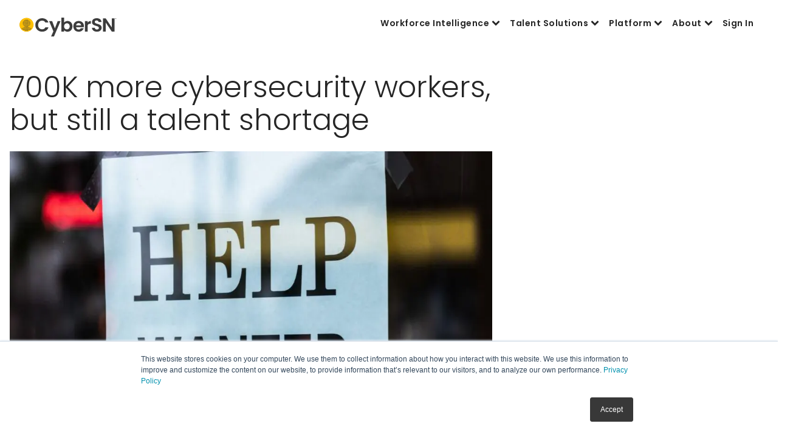

--- FILE ---
content_type: text/html; charset=UTF-8
request_url: https://cybersn.com/about-us/news/700k-more-cybersecurity-workers-but-still-a-talent-shortage/
body_size: 22061
content:
<!DOCTYPE html>
<html lang="en-US" prefix="og: https://ogp.me/ns#" >
<head>
<meta charset="UTF-8">
<meta name="viewport" content="width=device-width, initial-scale=1.0">
<!-- WP_HEAD() START -->
<script data-cfasync="false" data-no-defer="1" data-no-minify="1" data-no-optimize="1">var ewww_webp_supported=!1;function check_webp_feature(A,e){var w;e=void 0!==e?e:function(){},ewww_webp_supported?e(ewww_webp_supported):((w=new Image).onload=function(){ewww_webp_supported=0<w.width&&0<w.height,e&&e(ewww_webp_supported)},w.onerror=function(){e&&e(!1)},w.src="data:image/webp;base64,"+{alpha:"UklGRkoAAABXRUJQVlA4WAoAAAAQAAAAAAAAAAAAQUxQSAwAAAARBxAR/Q9ERP8DAABWUDggGAAAABQBAJ0BKgEAAQAAAP4AAA3AAP7mtQAAAA=="}[A])}check_webp_feature("alpha");</script><script data-cfasync="false" data-no-defer="1" data-no-minify="1" data-no-optimize="1">var Arrive=function(c,w){"use strict";if(c.MutationObserver&&"undefined"!=typeof HTMLElement){var r,a=0,u=(r=HTMLElement.prototype.matches||HTMLElement.prototype.webkitMatchesSelector||HTMLElement.prototype.mozMatchesSelector||HTMLElement.prototype.msMatchesSelector,{matchesSelector:function(e,t){return e instanceof HTMLElement&&r.call(e,t)},addMethod:function(e,t,r){var a=e[t];e[t]=function(){return r.length==arguments.length?r.apply(this,arguments):"function"==typeof a?a.apply(this,arguments):void 0}},callCallbacks:function(e,t){t&&t.options.onceOnly&&1==t.firedElems.length&&(e=[e[0]]);for(var r,a=0;r=e[a];a++)r&&r.callback&&r.callback.call(r.elem,r.elem);t&&t.options.onceOnly&&1==t.firedElems.length&&t.me.unbindEventWithSelectorAndCallback.call(t.target,t.selector,t.callback)},checkChildNodesRecursively:function(e,t,r,a){for(var i,n=0;i=e[n];n++)r(i,t,a)&&a.push({callback:t.callback,elem:i}),0<i.childNodes.length&&u.checkChildNodesRecursively(i.childNodes,t,r,a)},mergeArrays:function(e,t){var r,a={};for(r in e)e.hasOwnProperty(r)&&(a[r]=e[r]);for(r in t)t.hasOwnProperty(r)&&(a[r]=t[r]);return a},toElementsArray:function(e){return e=void 0!==e&&("number"!=typeof e.length||e===c)?[e]:e}}),e=(l.prototype.addEvent=function(e,t,r,a){a={target:e,selector:t,options:r,callback:a,firedElems:[]};return this._beforeAdding&&this._beforeAdding(a),this._eventsBucket.push(a),a},l.prototype.removeEvent=function(e){for(var t,r=this._eventsBucket.length-1;t=this._eventsBucket[r];r--)e(t)&&(this._beforeRemoving&&this._beforeRemoving(t),(t=this._eventsBucket.splice(r,1))&&t.length&&(t[0].callback=null))},l.prototype.beforeAdding=function(e){this._beforeAdding=e},l.prototype.beforeRemoving=function(e){this._beforeRemoving=e},l),t=function(i,n){var o=new e,l=this,s={fireOnAttributesModification:!1};return o.beforeAdding(function(t){var e=t.target;e!==c.document&&e!==c||(e=document.getElementsByTagName("html")[0]);var r=new MutationObserver(function(e){n.call(this,e,t)}),a=i(t.options);r.observe(e,a),t.observer=r,t.me=l}),o.beforeRemoving(function(e){e.observer.disconnect()}),this.bindEvent=function(e,t,r){t=u.mergeArrays(s,t);for(var a=u.toElementsArray(this),i=0;i<a.length;i++)o.addEvent(a[i],e,t,r)},this.unbindEvent=function(){var r=u.toElementsArray(this);o.removeEvent(function(e){for(var t=0;t<r.length;t++)if(this===w||e.target===r[t])return!0;return!1})},this.unbindEventWithSelectorOrCallback=function(r){var a=u.toElementsArray(this),i=r,e="function"==typeof r?function(e){for(var t=0;t<a.length;t++)if((this===w||e.target===a[t])&&e.callback===i)return!0;return!1}:function(e){for(var t=0;t<a.length;t++)if((this===w||e.target===a[t])&&e.selector===r)return!0;return!1};o.removeEvent(e)},this.unbindEventWithSelectorAndCallback=function(r,a){var i=u.toElementsArray(this);o.removeEvent(function(e){for(var t=0;t<i.length;t++)if((this===w||e.target===i[t])&&e.selector===r&&e.callback===a)return!0;return!1})},this},i=new function(){var s={fireOnAttributesModification:!1,onceOnly:!1,existing:!1};function n(e,t,r){return!(!u.matchesSelector(e,t.selector)||(e._id===w&&(e._id=a++),-1!=t.firedElems.indexOf(e._id)))&&(t.firedElems.push(e._id),!0)}var c=(i=new t(function(e){var t={attributes:!1,childList:!0,subtree:!0};return e.fireOnAttributesModification&&(t.attributes=!0),t},function(e,i){e.forEach(function(e){var t=e.addedNodes,r=e.target,a=[];null!==t&&0<t.length?u.checkChildNodesRecursively(t,i,n,a):"attributes"===e.type&&n(r,i)&&a.push({callback:i.callback,elem:r}),u.callCallbacks(a,i)})})).bindEvent;return i.bindEvent=function(e,t,r){t=void 0===r?(r=t,s):u.mergeArrays(s,t);var a=u.toElementsArray(this);if(t.existing){for(var i=[],n=0;n<a.length;n++)for(var o=a[n].querySelectorAll(e),l=0;l<o.length;l++)i.push({callback:r,elem:o[l]});if(t.onceOnly&&i.length)return r.call(i[0].elem,i[0].elem);setTimeout(u.callCallbacks,1,i)}c.call(this,e,t,r)},i},o=new function(){var a={};function i(e,t){return u.matchesSelector(e,t.selector)}var n=(o=new t(function(){return{childList:!0,subtree:!0}},function(e,r){e.forEach(function(e){var t=e.removedNodes,e=[];null!==t&&0<t.length&&u.checkChildNodesRecursively(t,r,i,e),u.callCallbacks(e,r)})})).bindEvent;return o.bindEvent=function(e,t,r){t=void 0===r?(r=t,a):u.mergeArrays(a,t),n.call(this,e,t,r)},o};d(HTMLElement.prototype),d(NodeList.prototype),d(HTMLCollection.prototype),d(HTMLDocument.prototype),d(Window.prototype);var n={};return s(i,n,"unbindAllArrive"),s(o,n,"unbindAllLeave"),n}function l(){this._eventsBucket=[],this._beforeAdding=null,this._beforeRemoving=null}function s(e,t,r){u.addMethod(t,r,e.unbindEvent),u.addMethod(t,r,e.unbindEventWithSelectorOrCallback),u.addMethod(t,r,e.unbindEventWithSelectorAndCallback)}function d(e){e.arrive=i.bindEvent,s(i,e,"unbindArrive"),e.leave=o.bindEvent,s(o,e,"unbindLeave")}}(window,void 0),ewww_webp_supported=!1;function check_webp_feature(e,t){var r;ewww_webp_supported?t(ewww_webp_supported):((r=new Image).onload=function(){ewww_webp_supported=0<r.width&&0<r.height,t(ewww_webp_supported)},r.onerror=function(){t(!1)},r.src="data:image/webp;base64,"+{alpha:"UklGRkoAAABXRUJQVlA4WAoAAAAQAAAAAAAAAAAAQUxQSAwAAAARBxAR/Q9ERP8DAABWUDggGAAAABQBAJ0BKgEAAQAAAP4AAA3AAP7mtQAAAA==",animation:"UklGRlIAAABXRUJQVlA4WAoAAAASAAAAAAAAAAAAQU5JTQYAAAD/////AABBTk1GJgAAAAAAAAAAAAAAAAAAAGQAAABWUDhMDQAAAC8AAAAQBxAREYiI/gcA"}[e])}function ewwwLoadImages(e){if(e){for(var t=document.querySelectorAll(".batch-image img, .image-wrapper a, .ngg-pro-masonry-item a, .ngg-galleria-offscreen-seo-wrapper a"),r=0,a=t.length;r<a;r++)ewwwAttr(t[r],"data-src",t[r].getAttribute("data-webp")),ewwwAttr(t[r],"data-thumbnail",t[r].getAttribute("data-webp-thumbnail"));for(var i=document.querySelectorAll("div.woocommerce-product-gallery__image"),r=0,a=i.length;r<a;r++)ewwwAttr(i[r],"data-thumb",i[r].getAttribute("data-webp-thumb"))}for(var n=document.querySelectorAll("video"),r=0,a=n.length;r<a;r++)ewwwAttr(n[r],"poster",e?n[r].getAttribute("data-poster-webp"):n[r].getAttribute("data-poster-image"));for(var o,l=document.querySelectorAll("img.ewww_webp_lazy_load"),r=0,a=l.length;r<a;r++)e&&(ewwwAttr(l[r],"data-lazy-srcset",l[r].getAttribute("data-lazy-srcset-webp")),ewwwAttr(l[r],"data-srcset",l[r].getAttribute("data-srcset-webp")),ewwwAttr(l[r],"data-lazy-src",l[r].getAttribute("data-lazy-src-webp")),ewwwAttr(l[r],"data-src",l[r].getAttribute("data-src-webp")),ewwwAttr(l[r],"data-orig-file",l[r].getAttribute("data-webp-orig-file")),ewwwAttr(l[r],"data-medium-file",l[r].getAttribute("data-webp-medium-file")),ewwwAttr(l[r],"data-large-file",l[r].getAttribute("data-webp-large-file")),null!=(o=l[r].getAttribute("srcset"))&&!1!==o&&o.includes("R0lGOD")&&ewwwAttr(l[r],"src",l[r].getAttribute("data-lazy-src-webp"))),l[r].className=l[r].className.replace(/\bewww_webp_lazy_load\b/,"");for(var s=document.querySelectorAll(".ewww_webp"),r=0,a=s.length;r<a;r++)e?(ewwwAttr(s[r],"srcset",s[r].getAttribute("data-srcset-webp")),ewwwAttr(s[r],"src",s[r].getAttribute("data-src-webp")),ewwwAttr(s[r],"data-orig-file",s[r].getAttribute("data-webp-orig-file")),ewwwAttr(s[r],"data-medium-file",s[r].getAttribute("data-webp-medium-file")),ewwwAttr(s[r],"data-large-file",s[r].getAttribute("data-webp-large-file")),ewwwAttr(s[r],"data-large_image",s[r].getAttribute("data-webp-large_image")),ewwwAttr(s[r],"data-src",s[r].getAttribute("data-webp-src"))):(ewwwAttr(s[r],"srcset",s[r].getAttribute("data-srcset-img")),ewwwAttr(s[r],"src",s[r].getAttribute("data-src-img"))),s[r].className=s[r].className.replace(/\bewww_webp\b/,"ewww_webp_loaded");window.jQuery&&jQuery.fn.isotope&&jQuery.fn.imagesLoaded&&(jQuery(".fusion-posts-container-infinite").imagesLoaded(function(){jQuery(".fusion-posts-container-infinite").hasClass("isotope")&&jQuery(".fusion-posts-container-infinite").isotope()}),jQuery(".fusion-portfolio:not(.fusion-recent-works) .fusion-portfolio-wrapper").imagesLoaded(function(){jQuery(".fusion-portfolio:not(.fusion-recent-works) .fusion-portfolio-wrapper").isotope()}))}function ewwwWebPInit(e){ewwwLoadImages(e),ewwwNggLoadGalleries(e),document.arrive(".ewww_webp",function(){ewwwLoadImages(e)}),document.arrive(".ewww_webp_lazy_load",function(){ewwwLoadImages(e)}),document.arrive("videos",function(){ewwwLoadImages(e)}),"loading"==document.readyState?document.addEventListener("DOMContentLoaded",ewwwJSONParserInit):("undefined"!=typeof galleries&&ewwwNggParseGalleries(e),ewwwWooParseVariations(e))}function ewwwAttr(e,t,r){null!=r&&!1!==r&&e.setAttribute(t,r)}function ewwwJSONParserInit(){"undefined"!=typeof galleries&&check_webp_feature("alpha",ewwwNggParseGalleries),check_webp_feature("alpha",ewwwWooParseVariations)}function ewwwWooParseVariations(e){if(e)for(var t=document.querySelectorAll("form.variations_form"),r=0,a=t.length;r<a;r++){var i=t[r].getAttribute("data-product_variations"),n=!1;try{for(var o in i=JSON.parse(i))void 0!==i[o]&&void 0!==i[o].image&&(void 0!==i[o].image.src_webp&&(i[o].image.src=i[o].image.src_webp,n=!0),void 0!==i[o].image.srcset_webp&&(i[o].image.srcset=i[o].image.srcset_webp,n=!0),void 0!==i[o].image.full_src_webp&&(i[o].image.full_src=i[o].image.full_src_webp,n=!0),void 0!==i[o].image.gallery_thumbnail_src_webp&&(i[o].image.gallery_thumbnail_src=i[o].image.gallery_thumbnail_src_webp,n=!0),void 0!==i[o].image.thumb_src_webp&&(i[o].image.thumb_src=i[o].image.thumb_src_webp,n=!0));n&&ewwwAttr(t[r],"data-product_variations",JSON.stringify(i))}catch(e){}}}function ewwwNggParseGalleries(e){if(e)for(var t in galleries){var r=galleries[t];galleries[t].images_list=ewwwNggParseImageList(r.images_list)}}function ewwwNggLoadGalleries(e){e&&document.addEventListener("ngg.galleria.themeadded",function(e,t){window.ngg_galleria._create_backup=window.ngg_galleria.create,window.ngg_galleria.create=function(e,t){var r=$(e).data("id");return galleries["gallery_"+r].images_list=ewwwNggParseImageList(galleries["gallery_"+r].images_list),window.ngg_galleria._create_backup(e,t)}})}function ewwwNggParseImageList(e){for(var t in e){var r=e[t];if(void 0!==r["image-webp"]&&(e[t].image=r["image-webp"],delete e[t]["image-webp"]),void 0!==r["thumb-webp"]&&(e[t].thumb=r["thumb-webp"],delete e[t]["thumb-webp"]),void 0!==r.full_image_webp&&(e[t].full_image=r.full_image_webp,delete e[t].full_image_webp),void 0!==r.srcsets)for(var a in r.srcsets)nggSrcset=r.srcsets[a],void 0!==r.srcsets[a+"-webp"]&&(e[t].srcsets[a]=r.srcsets[a+"-webp"],delete e[t].srcsets[a+"-webp"]);if(void 0!==r.full_srcsets)for(var i in r.full_srcsets)nggFSrcset=r.full_srcsets[i],void 0!==r.full_srcsets[i+"-webp"]&&(e[t].full_srcsets[i]=r.full_srcsets[i+"-webp"],delete e[t].full_srcsets[i+"-webp"])}return e}check_webp_feature("alpha",ewwwWebPInit);</script><link rel="preload" as="style" href="https://fonts.googleapis.com/css?family=Poppins:300,500,600,700,regular,|Poppins:300,500,600,700,regular,|Roboto:100,200,300,400,500,600,700,800,900" >
<link rel="stylesheet" href="https://fonts.googleapis.com/css?family=Poppins:300,500,600,700,regular,|Poppins:300,500,600,700,regular,|Roboto:100,200,300,400,500,600,700,800,900">
	<style>img:is([sizes="auto" i], [sizes^="auto," i]) { contain-intrinsic-size: 3000px 1500px }</style>
	
<!-- Search Engine Optimization by Rank Math PRO - https://rankmath.com/ -->
<title>700K more cybersecurity workers, but still a talent shortage - CyberSN</title>
<meta name="description" content="While the global cybersecurity workforce continues to grow, the gap grows even faster, outpacing current training and hiring plans in the industry."/>
<meta name="robots" content="follow, index, max-snippet:-1, max-video-preview:-1, max-image-preview:large"/>
<link rel="canonical" href="https://cybersn.com/about-us/news/700k-more-cybersecurity-workers-but-still-a-talent-shortage/" />
<meta property="og:locale" content="en_US" />
<meta property="og:type" content="article" />
<meta property="og:title" content="700K more cybersecurity workers, but still a talent shortage - CyberSN" />
<meta property="og:description" content="While the global cybersecurity workforce continues to grow, the gap grows even faster, outpacing current training and hiring plans in the industry." />
<meta property="og:url" content="https://cybersn.com/about-us/news/700k-more-cybersecurity-workers-but-still-a-talent-shortage/" />
<meta property="og:site_name" content="CyberSN" />
<meta property="og:updated_time" content="2022-06-06T19:30:33+00:00" />
<meta property="og:image" content="https://cdn.cybersn.com/images/Help-Wanted.jpeg" />
<meta property="og:image:secure_url" content="https://cdn.cybersn.com/images/Help-Wanted.jpeg" />
<meta property="og:image:width" content="1600" />
<meta property="og:image:height" content="750" />
<meta property="og:image:alt" content="Tech beacon story" />
<meta property="og:image:type" content="image/jpeg" />
<meta name="twitter:card" content="summary_large_image" />
<meta name="twitter:title" content="700K more cybersecurity workers, but still a talent shortage - CyberSN" />
<meta name="twitter:description" content="While the global cybersecurity workforce continues to grow, the gap grows even faster, outpacing current training and hiring plans in the industry." />
<meta name="twitter:image" content="https://cdn.cybersn.com/images/Help-Wanted.jpeg" />
<script type="application/ld+json" class="rank-math-schema-pro">{"@context":"https://schema.org","@graph":[{"@type":"BreadcrumbList","@id":"https://cybersn.com/about-us/news/700k-more-cybersecurity-workers-but-still-a-talent-shortage/#breadcrumb","itemListElement":[{"@type":"ListItem","position":"1","item":{"@id":"https://cybersn.com","name":"Home"}},{"@type":"ListItem","position":"2","item":{"@id":"https://cybersn.com/about-us/news/","name":"News"}},{"@type":"ListItem","position":"3","item":{"@id":"https://cybersn.com/about-us/news/700k-more-cybersecurity-workers-but-still-a-talent-shortage/","name":"700K more cybersecurity workers, but still a talent shortage"}}]}]}</script>
<!-- /Rank Math WordPress SEO plugin -->

<link rel='dns-prefetch' href='//js.hsforms.net' />
<link rel='dns-prefetch' href='//js.hs-scripts.com' />
<link rel='dns-prefetch' href='//pro.fontawesome.com' />
<link rel='stylesheet' id='wp-block-library-css' href='https://cybersn.com/wp-includes/css/dist/block-library/style.min.css?ver=6bbaf06fe1ea0fc83d3cc45b45bb8cfb' type='text/css' media='all' />
<style id='safe-svg-svg-icon-style-inline-css' type='text/css'>
.safe-svg-cover{text-align:center}.safe-svg-cover .safe-svg-inside{display:inline-block;max-width:100%}.safe-svg-cover svg{height:100%;max-height:100%;max-width:100%;width:100%}

</style>
<link rel='stylesheet' id='font-awesome-svg-styles-css' href='https://cybersn.com/wp-content/uploads/font-awesome/v5.15.3/css/svg-with-js.css' type='text/css' media='all' />
<style id='font-awesome-svg-styles-inline-css' type='text/css'>
   .wp-block-font-awesome-icon svg::before,
   .wp-rich-text-font-awesome-icon svg::before {content: unset;}
</style>
<style id='classic-theme-styles-inline-css' type='text/css'>
/*! This file is auto-generated */
.wp-block-button__link{color:#fff;background-color:#32373c;border-radius:9999px;box-shadow:none;text-decoration:none;padding:calc(.667em + 2px) calc(1.333em + 2px);font-size:1.125em}.wp-block-file__button{background:#32373c;color:#fff;text-decoration:none}
</style>
<style id='global-styles-inline-css' type='text/css'>
:root{--wp--preset--aspect-ratio--square: 1;--wp--preset--aspect-ratio--4-3: 4/3;--wp--preset--aspect-ratio--3-4: 3/4;--wp--preset--aspect-ratio--3-2: 3/2;--wp--preset--aspect-ratio--2-3: 2/3;--wp--preset--aspect-ratio--16-9: 16/9;--wp--preset--aspect-ratio--9-16: 9/16;--wp--preset--color--black: #000000;--wp--preset--color--cyan-bluish-gray: #abb8c3;--wp--preset--color--white: #ffffff;--wp--preset--color--pale-pink: #f78da7;--wp--preset--color--vivid-red: #cf2e2e;--wp--preset--color--luminous-vivid-orange: #ff6900;--wp--preset--color--luminous-vivid-amber: #fcb900;--wp--preset--color--light-green-cyan: #7bdcb5;--wp--preset--color--vivid-green-cyan: #00d084;--wp--preset--color--pale-cyan-blue: #8ed1fc;--wp--preset--color--vivid-cyan-blue: #0693e3;--wp--preset--color--vivid-purple: #9b51e0;--wp--preset--gradient--vivid-cyan-blue-to-vivid-purple: linear-gradient(135deg,rgba(6,147,227,1) 0%,rgb(155,81,224) 100%);--wp--preset--gradient--light-green-cyan-to-vivid-green-cyan: linear-gradient(135deg,rgb(122,220,180) 0%,rgb(0,208,130) 100%);--wp--preset--gradient--luminous-vivid-amber-to-luminous-vivid-orange: linear-gradient(135deg,rgba(252,185,0,1) 0%,rgba(255,105,0,1) 100%);--wp--preset--gradient--luminous-vivid-orange-to-vivid-red: linear-gradient(135deg,rgba(255,105,0,1) 0%,rgb(207,46,46) 100%);--wp--preset--gradient--very-light-gray-to-cyan-bluish-gray: linear-gradient(135deg,rgb(238,238,238) 0%,rgb(169,184,195) 100%);--wp--preset--gradient--cool-to-warm-spectrum: linear-gradient(135deg,rgb(74,234,220) 0%,rgb(151,120,209) 20%,rgb(207,42,186) 40%,rgb(238,44,130) 60%,rgb(251,105,98) 80%,rgb(254,248,76) 100%);--wp--preset--gradient--blush-light-purple: linear-gradient(135deg,rgb(255,206,236) 0%,rgb(152,150,240) 100%);--wp--preset--gradient--blush-bordeaux: linear-gradient(135deg,rgb(254,205,165) 0%,rgb(254,45,45) 50%,rgb(107,0,62) 100%);--wp--preset--gradient--luminous-dusk: linear-gradient(135deg,rgb(255,203,112) 0%,rgb(199,81,192) 50%,rgb(65,88,208) 100%);--wp--preset--gradient--pale-ocean: linear-gradient(135deg,rgb(255,245,203) 0%,rgb(182,227,212) 50%,rgb(51,167,181) 100%);--wp--preset--gradient--electric-grass: linear-gradient(135deg,rgb(202,248,128) 0%,rgb(113,206,126) 100%);--wp--preset--gradient--midnight: linear-gradient(135deg,rgb(2,3,129) 0%,rgb(40,116,252) 100%);--wp--preset--font-size--small: 13px;--wp--preset--font-size--medium: 20px;--wp--preset--font-size--large: 36px;--wp--preset--font-size--x-large: 42px;--wp--preset--spacing--20: 0.44rem;--wp--preset--spacing--30: 0.67rem;--wp--preset--spacing--40: 1rem;--wp--preset--spacing--50: 1.5rem;--wp--preset--spacing--60: 2.25rem;--wp--preset--spacing--70: 3.38rem;--wp--preset--spacing--80: 5.06rem;--wp--preset--shadow--natural: 6px 6px 9px rgba(0, 0, 0, 0.2);--wp--preset--shadow--deep: 12px 12px 50px rgba(0, 0, 0, 0.4);--wp--preset--shadow--sharp: 6px 6px 0px rgba(0, 0, 0, 0.2);--wp--preset--shadow--outlined: 6px 6px 0px -3px rgba(255, 255, 255, 1), 6px 6px rgba(0, 0, 0, 1);--wp--preset--shadow--crisp: 6px 6px 0px rgba(0, 0, 0, 1);}:where(.is-layout-flex){gap: 0.5em;}:where(.is-layout-grid){gap: 0.5em;}body .is-layout-flex{display: flex;}.is-layout-flex{flex-wrap: wrap;align-items: center;}.is-layout-flex > :is(*, div){margin: 0;}body .is-layout-grid{display: grid;}.is-layout-grid > :is(*, div){margin: 0;}:where(.wp-block-columns.is-layout-flex){gap: 2em;}:where(.wp-block-columns.is-layout-grid){gap: 2em;}:where(.wp-block-post-template.is-layout-flex){gap: 1.25em;}:where(.wp-block-post-template.is-layout-grid){gap: 1.25em;}.has-black-color{color: var(--wp--preset--color--black) !important;}.has-cyan-bluish-gray-color{color: var(--wp--preset--color--cyan-bluish-gray) !important;}.has-white-color{color: var(--wp--preset--color--white) !important;}.has-pale-pink-color{color: var(--wp--preset--color--pale-pink) !important;}.has-vivid-red-color{color: var(--wp--preset--color--vivid-red) !important;}.has-luminous-vivid-orange-color{color: var(--wp--preset--color--luminous-vivid-orange) !important;}.has-luminous-vivid-amber-color{color: var(--wp--preset--color--luminous-vivid-amber) !important;}.has-light-green-cyan-color{color: var(--wp--preset--color--light-green-cyan) !important;}.has-vivid-green-cyan-color{color: var(--wp--preset--color--vivid-green-cyan) !important;}.has-pale-cyan-blue-color{color: var(--wp--preset--color--pale-cyan-blue) !important;}.has-vivid-cyan-blue-color{color: var(--wp--preset--color--vivid-cyan-blue) !important;}.has-vivid-purple-color{color: var(--wp--preset--color--vivid-purple) !important;}.has-black-background-color{background-color: var(--wp--preset--color--black) !important;}.has-cyan-bluish-gray-background-color{background-color: var(--wp--preset--color--cyan-bluish-gray) !important;}.has-white-background-color{background-color: var(--wp--preset--color--white) !important;}.has-pale-pink-background-color{background-color: var(--wp--preset--color--pale-pink) !important;}.has-vivid-red-background-color{background-color: var(--wp--preset--color--vivid-red) !important;}.has-luminous-vivid-orange-background-color{background-color: var(--wp--preset--color--luminous-vivid-orange) !important;}.has-luminous-vivid-amber-background-color{background-color: var(--wp--preset--color--luminous-vivid-amber) !important;}.has-light-green-cyan-background-color{background-color: var(--wp--preset--color--light-green-cyan) !important;}.has-vivid-green-cyan-background-color{background-color: var(--wp--preset--color--vivid-green-cyan) !important;}.has-pale-cyan-blue-background-color{background-color: var(--wp--preset--color--pale-cyan-blue) !important;}.has-vivid-cyan-blue-background-color{background-color: var(--wp--preset--color--vivid-cyan-blue) !important;}.has-vivid-purple-background-color{background-color: var(--wp--preset--color--vivid-purple) !important;}.has-black-border-color{border-color: var(--wp--preset--color--black) !important;}.has-cyan-bluish-gray-border-color{border-color: var(--wp--preset--color--cyan-bluish-gray) !important;}.has-white-border-color{border-color: var(--wp--preset--color--white) !important;}.has-pale-pink-border-color{border-color: var(--wp--preset--color--pale-pink) !important;}.has-vivid-red-border-color{border-color: var(--wp--preset--color--vivid-red) !important;}.has-luminous-vivid-orange-border-color{border-color: var(--wp--preset--color--luminous-vivid-orange) !important;}.has-luminous-vivid-amber-border-color{border-color: var(--wp--preset--color--luminous-vivid-amber) !important;}.has-light-green-cyan-border-color{border-color: var(--wp--preset--color--light-green-cyan) !important;}.has-vivid-green-cyan-border-color{border-color: var(--wp--preset--color--vivid-green-cyan) !important;}.has-pale-cyan-blue-border-color{border-color: var(--wp--preset--color--pale-cyan-blue) !important;}.has-vivid-cyan-blue-border-color{border-color: var(--wp--preset--color--vivid-cyan-blue) !important;}.has-vivid-purple-border-color{border-color: var(--wp--preset--color--vivid-purple) !important;}.has-vivid-cyan-blue-to-vivid-purple-gradient-background{background: var(--wp--preset--gradient--vivid-cyan-blue-to-vivid-purple) !important;}.has-light-green-cyan-to-vivid-green-cyan-gradient-background{background: var(--wp--preset--gradient--light-green-cyan-to-vivid-green-cyan) !important;}.has-luminous-vivid-amber-to-luminous-vivid-orange-gradient-background{background: var(--wp--preset--gradient--luminous-vivid-amber-to-luminous-vivid-orange) !important;}.has-luminous-vivid-orange-to-vivid-red-gradient-background{background: var(--wp--preset--gradient--luminous-vivid-orange-to-vivid-red) !important;}.has-very-light-gray-to-cyan-bluish-gray-gradient-background{background: var(--wp--preset--gradient--very-light-gray-to-cyan-bluish-gray) !important;}.has-cool-to-warm-spectrum-gradient-background{background: var(--wp--preset--gradient--cool-to-warm-spectrum) !important;}.has-blush-light-purple-gradient-background{background: var(--wp--preset--gradient--blush-light-purple) !important;}.has-blush-bordeaux-gradient-background{background: var(--wp--preset--gradient--blush-bordeaux) !important;}.has-luminous-dusk-gradient-background{background: var(--wp--preset--gradient--luminous-dusk) !important;}.has-pale-ocean-gradient-background{background: var(--wp--preset--gradient--pale-ocean) !important;}.has-electric-grass-gradient-background{background: var(--wp--preset--gradient--electric-grass) !important;}.has-midnight-gradient-background{background: var(--wp--preset--gradient--midnight) !important;}.has-small-font-size{font-size: var(--wp--preset--font-size--small) !important;}.has-medium-font-size{font-size: var(--wp--preset--font-size--medium) !important;}.has-large-font-size{font-size: var(--wp--preset--font-size--large) !important;}.has-x-large-font-size{font-size: var(--wp--preset--font-size--x-large) !important;}
:where(.wp-block-post-template.is-layout-flex){gap: 1.25em;}:where(.wp-block-post-template.is-layout-grid){gap: 1.25em;}
:where(.wp-block-columns.is-layout-flex){gap: 2em;}:where(.wp-block-columns.is-layout-grid){gap: 2em;}
:root :where(.wp-block-pullquote){font-size: 1.5em;line-height: 1.6;}
</style>
<link rel='stylesheet' id='cyber-css' href='https://cybersn.com/wp-content/plugins/cybersn/dist/main.css?ver=6bbaf06fe1ea0fc83d3cc45b45bb8cfb' type='text/css' media='all' />
<link rel='stylesheet' id='oxygen-css' href='https://cybersn.com/wp-content/plugins/oxygen/component-framework/oxygen.css?ver=4.9.1' type='text/css' media='all' />
<link rel='stylesheet' id='font-awesome-official-css' href='https://pro.fontawesome.com/releases/v5.15.3/css/all.css' type='text/css' media='all' integrity="sha384-iKbFRxucmOHIcpWdX9NTZ5WETOPm0Goy0WmfyNcl52qSYtc2Buk0NCe6jU1sWWNB" crossorigin="anonymous" />
<script type="text/javascript" src="https://cybersn.com/wp-includes/js/jquery/jquery.min.js?ver=3.7.1" id="jquery-core-js"></script>
<link rel="EditURI" type="application/rsd+xml" title="RSD" href="https://cybersn.com/xmlrpc.php?rsd" />

<link rel='shortlink' href='https://cybersn.com/?p=2233' />
<link rel="alternate" title="oEmbed (JSON)" type="application/json+oembed" href="https://cybersn.com/wp-json/oembed/1.0/embed?url=https%3A%2F%2Fcybersn.com%2Fabout-us%2Fnews%2F700k-more-cybersecurity-workers-but-still-a-talent-shortage%2F" />
<link rel="alternate" title="oEmbed (XML)" type="text/xml+oembed" href="https://cybersn.com/wp-json/oembed/1.0/embed?url=https%3A%2F%2Fcybersn.com%2Fabout-us%2Fnews%2F700k-more-cybersecurity-workers-but-still-a-talent-shortage%2F&#038;format=xml" />
			<style>
				#wp-admin-bar-basepress-build-mode{
					background-color:#c11111 !important;
					color:#fff !important;
				}
			</style>
			<link rel="preconnect" href="https://cdn.cybersn.com" />
<link rel="preconnect" href="https://www.googletagmanager.com" crossorigin />
<!-- Google Tag Manager -->
<script>(function(w,d,s,l,i){w[l]=w[l]||[];w[l].push({'gtm.start':
new Date().getTime(),event:'gtm.js'});var f=d.getElementsByTagName(s)[0],
j=d.createElement(s),dl=l!='dataLayer'?'&l='+l:'';j.async=true;j.src=
'https://www.googletagmanager.com/gtm.js?id='+i+dl;f.parentNode.insertBefore(j,f);
})(window,document,'script','dataLayer','GTM-WR6KTGD');</script>
<!-- End Google Tag Manager -->
<link rel="preconnect"
      href="https://fonts.gstatic.com"
      crossorigin />
<link rel="preload"
      as="style"
      href="https://fonts.googleapis.com/css2?family=Poppins&display=swap" />
<link rel="stylesheet"
      href="https://fonts.googleapis.com/css2?family=Poppins&display=swap"
      media="print" onload="this.media='all'" />
<noscript>
	<link rel="stylesheet"
    href="https://fonts.googleapis.com/css2?family=Poppins&display=swap" />
</noscript>			<!-- DO NOT COPY THIS SNIPPET! Start of Page Analytics Tracking for HubSpot WordPress plugin v11.3.16-->
			<script class="hsq-set-content-id" data-content-id="blog-post">
				var _hsq = _hsq || [];
				_hsq.push(["setContentType", "blog-post"]);
			</script>
			<!-- DO NOT COPY THIS SNIPPET! End of Page Analytics Tracking for HubSpot WordPress plugin -->
			<noscript><style>.lazyload[data-src]{display:none !important;}</style></noscript><style>.lazyload{background-image:none !important;}.lazyload:before{background-image:none !important;}</style><link rel="icon" href="https://cdn.cybersn.com/images/cropped-android-chrome-512x512-1-32x32.png" sizes="32x32" />
<link rel="icon" href="https://cdn.cybersn.com/images/cropped-android-chrome-512x512-1-192x192.png" sizes="192x192" />
<link rel="apple-touch-icon" href="https://cdn.cybersn.com/images/cropped-android-chrome-512x512-1-180x180.png" />
<meta name="msapplication-TileImage" content="https://cdn.cybersn.com/images/cropped-android-chrome-512x512-1-270x270.png" />
<link rel='stylesheet' id='oxygen-cache-341-css' href='//cybersn.com/wp-content/uploads/oxygen/css/341.css?cache=1725674377&#038;ver=6bbaf06fe1ea0fc83d3cc45b45bb8cfb' type='text/css' media='all' />
<link rel='stylesheet' id='oxygen-cache-9-css' href='//cybersn.com/wp-content/uploads/oxygen/css/9.css?cache=1762523905&#038;ver=6bbaf06fe1ea0fc83d3cc45b45bb8cfb' type='text/css' media='all' />
<link rel='stylesheet' id='oxygen-cache-1221-css' href='//cybersn.com/wp-content/uploads/oxygen/css/1221.css?cache=1725674364&#038;ver=6bbaf06fe1ea0fc83d3cc45b45bb8cfb' type='text/css' media='all' />
<link rel='stylesheet' id='oxygen-universal-styles-css' href='//cybersn.com/wp-content/uploads/oxygen/css/universal.css?cache=1768830066&#038;ver=6bbaf06fe1ea0fc83d3cc45b45bb8cfb' type='text/css' media='all' />
<!-- END OF WP_HEAD() -->
</head>
<body class="news-template-default single single-news postid-2233  wp-embed-responsive oxygen-body" >
<script data-cfasync="false" data-no-defer="1" data-no-minify="1" data-no-optimize="1">if(typeof ewww_webp_supported==="undefined"){var ewww_webp_supported=!1}if(ewww_webp_supported){document.body.classList.add("webp-support")}</script>

<script>
if(document.cookie.includes("tagalong")){
			document.body.className += " cyber-logged-in";
}
</script>


						<header id="site-header" class="oxy-header-wrapper oxy-sticky-header oxy-overlay-header oxy-header" ><div id="_header_row-13-9" class="oxy-header-row" ><div class="oxy-header-container"><div id="_header_left-14-9" class="oxy-header-left" ><a id="link-99-9" class="ct-link" href="https://cybersn.com/"   ><img  id="site-logo" alt="" src="[data-uri]" class="ct-image site-logo lazyload" data-src="https://cdn.cybersn.com/images/CyberSN-Logo-Dark.svg" decoding="async" /><noscript><img  id="site-logo" alt="" src="https://cdn.cybersn.com/images/CyberSN-Logo-Dark.svg" class="ct-image site-logo" data-eio="l" /></noscript></a></div><div id="_header_center-15-9" class="oxy-header-center" ></div><div id="_header_right-16-9" class="oxy-header-right" >
		<div id="main-menu-light" class="oxy-pro-menu main-menu " ><div class="oxy-pro-menu-mobile-open-icon " data-off-canvas-alignment=""><svg id="main-menu-light-open-icon"><use xlink:href="#FontAwesomeicon-bars"></use></svg></div>

                
        <div class="oxy-pro-menu-container  oxy-pro-menu-dropdown-links-visible-on-mobile oxy-pro-menu-dropdown-links-toggle oxy-pro-menu-show-dropdown" data-aos-duration="400" 

             data-oxy-pro-menu-dropdown-animation="fade"
             data-oxy-pro-menu-dropdown-animation-duration="0.3"
             data-entire-parent-toggles-dropdown="true"

             
                          data-oxy-pro-menu-dropdown-animation-duration="0.4"
             
                          data-oxy-pro-menu-dropdown-links-on-mobile="toggle">
             
            <div class="menu-main-menu-top-nav-do-not-delete-container"><ul id="menu-main-menu-top-nav-do-not-delete" class="oxy-pro-menu-list"><li id="menu-item-405" class="menu-item menu-item-type-custom menu-item-object-custom menu-item-has-children menu-item-405"><a>Workforce Intelligence</a>
<ul class="sub-menu">
	<li id="menu-item-4692" class="menu-item menu-item-type-post_type menu-item-object-page menu-item-4692"><a href="https://cybersn.com/cybersecurity-services/">Overview</a></li>
	<li id="menu-item-4694" class="menu-item menu-item-type-post_type menu-item-object-page menu-item-4694"><a href="https://cybersn.com/cybersecurity-services/workforce-risk-management/">Workforce Risk Management</a></li>
</ul>
</li>
<li id="menu-item-4695" class="menu-item menu-item-type-post_type menu-item-object-page menu-item-has-children menu-item-4695"><a href="https://cybersn.com/cybersecurity-services/talent-acquisition/">Talent Solutions</a>
<ul class="sub-menu">
	<li id="menu-item-4698" class="menu-item menu-item-type-post_type menu-item-object-page menu-item-4698"><a href="https://cybersn.com/cybersecurity-services/talent-acquisition/talent-matching/">Talent Matching</a></li>
	<li id="menu-item-4697" class="menu-item menu-item-type-post_type menu-item-object-page menu-item-4697"><a href="https://cybersn.com/cybersecurity-services/talent-acquisition/staff-augmentation/">Staff Augmentation</a></li>
	<li id="menu-item-4696" class="menu-item menu-item-type-post_type menu-item-object-page menu-item-4696"><a href="https://cybersn.com/cybersecurity-services/talent-acquisition/full-service-staffing/">Full Service Cyber &#038; IT Staffing</a></li>
</ul>
</li>
<li id="menu-item-2438" class="menu-item menu-item-type-custom menu-item-object-custom menu-item-has-children menu-item-2438"><a>Platform</a>
<ul class="sub-menu">
	<li id="menu-item-4690" class="menu-item menu-item-type-post_type menu-item-object-page menu-item-4690"><a href="https://cybersn.com/cyber-talent-intelligence-platform/">Platform Overview</a></li>
	<li id="menu-item-2442" class="menu-item menu-item-type-custom menu-item-object-custom menu-item-2442"><a href="https://cybersn.com/public/profiles">View Professionals</a></li>
	<li id="menu-item-4701" class="menu-item menu-item-type-custom menu-item-object-custom menu-item-4701"><a href="https://cybersn.com/sign-up/professional">Build a Profile</a></li>
	<li id="menu-item-4702" class="menu-item menu-item-type-custom menu-item-object-custom menu-item-4702"><a href="https://cybersn.com/public/search-jobs">View Jobs</a></li>
</ul>
</li>
<li id="menu-item-2445" class="menu-item menu-item-type-custom menu-item-object-custom menu-item-has-children menu-item-2445"><a>About</a>
<ul class="sub-menu">
	<li id="menu-item-4691" class="menu-item menu-item-type-post_type menu-item-object-page menu-item-4691"><a href="https://cybersn.com/about-us/">Overview</a></li>
	<li id="menu-item-4865" class="menu-item menu-item-type-post_type menu-item-object-page menu-item-4865"><a href="https://cybersn.com/cyber-taxonomy/">CyberSN Taxonomy</a></li>
	<li id="menu-item-2830" class="menu-item menu-item-type-post_type menu-item-object-page menu-item-2830"><a href="https://cybersn.com/meet-the-leadership-team/">Leadership Team</a></li>
	<li id="menu-item-4994" class="menu-item menu-item-type-post_type menu-item-object-page menu-item-4994"><a href="https://cybersn.com/cybersn-in-the-news/">Newsroom</a></li>
	<li id="menu-item-6012" class="menu-item menu-item-type-post_type menu-item-object-page menu-item-6012"><a href="https://cybersn.com/cybersecurity-career-center/">Career Center</a></li>
	<li id="menu-item-4708" class="menu-item menu-item-type-post_type menu-item-object-page current_page_parent menu-item-4708"><a href="https://cybersn.com/cybersecurity-resources/blogs/">Blogs</a></li>
	<li id="menu-item-435" class="menu-item menu-item-type-post_type_archive menu-item-object-event menu-item-435"><a href="https://cybersn.com/cybersecurity-career-center/events/">Events</a></li>
	<li id="menu-item-4709" class="menu-item menu-item-type-post_type_archive menu-item-object-cyber-resources menu-item-4709"><a href="https://cybersn.com/cybersecurity-resources/podcasts-and-videos/">Podcasts and Videos</a></li>
	<li id="menu-item-453" class="menu-item menu-item-type-post_type menu-item-object-page menu-item-453"><a href="https://cybersn.com/contact/">Contact Us</a></li>
</ul>
</li>
<li id="menu-item-30" class="logged-out menu-item menu-item-type-custom menu-item-object-custom menu-item-30"><a href="/login">Sign In</a></li>
<li id="menu-item-585" class="logged-in menu-item menu-item-type-custom menu-item-object-custom menu-item-has-children menu-item-585"><a>Account</a>
<ul class="sub-menu">
	<li id="menu-item-595" class="menu-item menu-item-type-custom menu-item-object-custom menu-item-595"><a href="/home">Home</a></li>
	<li id="menu-item-586" class="menu-item menu-item-type-custom menu-item-object-custom menu-item-586"><a href="/account-settings">Settings</a></li>
	<li id="menu-item-587" class="menu-item menu-item-type-custom menu-item-object-custom menu-item-587"><a href="/help">Help</a></li>
	<li id="menu-item-588" class="menu-item menu-item-type-custom menu-item-object-custom menu-item-588"><a href="/logout">Sign out</a></li>
</ul>
</li>
</ul></div>
            <div class="oxy-pro-menu-mobile-close-icon"><svg id="svg-main-menu-light"><use xlink:href="#FontAwesomeicon-close"></use></svg></div>

        </div>

        </div>

		<script type="text/javascript">
			jQuery('#main-menu-light .oxy-pro-menu-show-dropdown .menu-item-has-children > a', 'body').each(function(){
                jQuery(this).append('<div class="oxy-pro-menu-dropdown-icon-click-area"><svg class="oxy-pro-menu-dropdown-icon"><use xlink:href="#FontAwesomeicon-chevron-down"></use></svg></div>');
            });
            jQuery('#main-menu-light .oxy-pro-menu-show-dropdown .menu-item:not(.menu-item-has-children) > a', 'body').each(function(){
                jQuery(this).append('<div class="oxy-pro-menu-dropdown-icon-click-area"></div>');
            });			</script><div id="div_block-245-9" class="ct-div-block" ><div id="code_block-246-9" class="ct-code-block" ><!-- --></div><div id="fancy_icon-247-9" class="ct-fancy-icon" ><svg id="svg-fancy_icon-247-9"><use xlink:href="#FontAwesomeicon-search"></use></svg></div>
                <div id="_search_form-248-9" class="oxy-search-form" >
                <form role="search" method="get" id="searchform" class="searchform" action="https://cybersn.com/">
				<div>
					<label class="screen-reader-text" for="s">Search for:</label>
					<input type="text" value="" name="s" id="s" />
					<input type="submit" id="searchsubmit" value="Search" />
				</div>
			</form>                </div>
        
        </div></div></div></div></header>
				<script type="text/javascript">
			jQuery(document).ready(function() {
				var selector = "#site-header",
					scrollval = parseInt("1");
				if (!scrollval || scrollval < 1) {
											jQuery("body").css("margin-top", jQuery(selector).outerHeight());
						jQuery(selector).addClass("oxy-sticky-header-active");
									}
				else {
					var scrollTopOld = 0;
					jQuery(window).scroll(function() {
						if (!jQuery('body').hasClass('oxy-nav-menu-prevent-overflow')) {
							if (jQuery(this).scrollTop() > scrollval 
																) {
								if (
																		!jQuery(selector).hasClass("oxy-sticky-header-active")) {
									if (jQuery(selector).css('position')!='absolute') {
										jQuery("body").css("margin-top", jQuery(selector).outerHeight());
									}
									jQuery(selector)
										.addClass("oxy-sticky-header-active")
																			.addClass("oxy-sticky-header-fade-in");
																	}
							}
							else {
								jQuery(selector)
									.removeClass("oxy-sticky-header-fade-in")
									.removeClass("oxy-sticky-header-active");
								if (jQuery(selector).css('position')!='absolute') {
									jQuery("body").css("margin-top", "");
								}
							}
							scrollTopOld = jQuery(this).scrollTop();
						}
					})
				}
			});
		</script><section id="section-1-1221" class=" ct-section" ><div class="ct-section-inner-wrap"><div id="new_columns-9-1221" class="ct-new-columns" ><div id="div_block-10-1221" class="ct-div-block" ><h1 id="headline-2-1221" class="ct-headline"><span id="span-3-1221" class="ct-span" >700K more cybersecurity workers, but still a talent shortage</span></h1><img  id="image-5-1221" alt="" src="[data-uri]" class="ct-image lazyload ewww_webp_lazy_load" data-src="https://cdn.cybersn.com/images/Help-Wanted-1024x480.jpeg" decoding="async" width="1024" height="480" data-eio-rwidth="1024" data-eio-rheight="480" data-src-webp="https://cdn.cybersn.com/images/Help-Wanted-1024x480.jpeg.webp" /><noscript><img  id="image-5-1221" alt="" src="https://cdn.cybersn.com/images/Help-Wanted-1024x480.jpeg" class="ct-image" data-eio="l" /></noscript><div id="text_block-6-1221" class="ct-text-block" ><span id="span-7-1221" class="ct-span oxy-stock-content-styles" ><h5><span style="font-size: 16px;">"People want to go places where the organization knows how to do security at scale." - Deidre Diamond, Founder and CEO, CyberSN</span></h5>
<p><span class="author-name">Author - <a href="https://techbeacon.com/contributors/john-mello" rel="nofollow noopener" target="_blank">John P. Mello Jr. - </a></span>December 13, 2021 - Link to the original post at <a href="https://techbeacon.com/security/700k-more-cybersecurity-workers-still-talent-shortage" rel="nofollow noopener" target="_blank">Tech Beacon</a></p>
<h3>When will supply meet demand?</h3>
<p>For the second year in a row, the global shortage of cybersecurity workers has eased, but it's still not time to celebrate, much less relax.</p>
<p>The decline from 3.12 million to 2.72 million unfilled job openings was reported in October by (ISC)², the world's largest nonprofit association of certified cybersecurity professionals, in its annual <a href="https://www.isc2.org/Research/Workforce-Study#" target="_blank" rel="nofollow noopener">Cybersecurity Workforce Study</a>.</p>
<p>However, the study shows that <a href="https://techbeacon.com/security/are-cybersecurity-hiring-practices-hurting-your-company" rel="nofollow noopener" target="_blank">the cybersecurity workforce gap increased</a> in every region in the world except the Asia-Pacific region. Even at that, Asia-Pacific still had a workforce gap of 1.42 million, the largest of any region in the world.</p>
<p>The data suggests that slower-than-expected economic recovery from the pandemic in the Asia-Pacific region and COVID-19's effect on small businesses and critical sectors such as IT services—a major cybersecurity employer in the region—is contributing to the relative softness in demand for cybersecurity professionals there compared to North America, Europe, and Latin America, the report said.</p>
<p>The study estimated that there are 4.19 million cybersecurity workers in the world, based on surveys and an array of secondary sources. Year over year, that's an increase of 700,000 workers.</p>
<p>"Any increase in the global supply of cybersecurity professionals is encouraging, but let's be realistic about what we still need and the urgency of the task before us," (ISC)² CEO <a href="https://twitter.com/clar_rosso" target="_blank" rel="nofollow noopener">Clar Rosso</a> said in a statement. "The study tells us where talent is needed most and that <a href="https://techbeacon.com/security/state-cybersecurity-job-field-5-key-factors-you-need-know" rel="nofollow noopener" target="_blank">traditional hiring practices are insufficient</a>," she continued. "We must put people before technology, invest in their development, and embrace remote work as an opportunity.</p>
<p>"And perhaps most importantly," she added. "organizations must adopt meaningful <a href="https://techbeacon.com/enterprise-it/inspire-20-podcast-series-building-inclusive-diverse-organization" rel="nofollow noopener" target="_blank">diversity, equity, and inclusion practices</a> to meet employee expectations and close the gap."</p>
<h3>Shortages can lead to larger problems</h3>
<p>The shortages can be connected to increased risk for companies. "As a result of not being fully staffed, systems are being misconfigured," (ISC)²'s Rosso said in an interview.</p>
<p>"There's not enough time for proper risk assessment and management. Organizations are slow to patch critical systems. Oversight of process and procedures is at a lower level than it should be. They are unable to monitor and find threats against the organization.</p>
<p>"What's interesting about those items," she continued, "is they align directly to the reported reasons why organizations have data breaches or are subject to ransomware attacks."</p>
<h2>Job satisfaction still high</h2>
<p>Contrary to some media reports and the experience of recruiters in the trenches, (ISC)² maintained that cybersecurity workers are largely highly engaged and satisfied with their jobs.</p>
<p>Cybersecurity is anything but predictable, and that dynamism and the challenges it presents may be why many successful cybersecurity professionals overwhelmingly report happiness with their jobs.</p>
<p>In fact, the report added, those currently in cybersecurity roles have consistently expressed very high levels of job satisfaction over the last four years, and they reported sharply higher satisfaction in the last two.</p>
<p>For 2021, this includes the highest satisfaction figures ever reported—77% of respondents reported they are satisfied or extremely satisfied with their jobs—significantly higher than the 66% reporting that level of satisfaction in 2019.</p>
<p>Those long-term job satisfaction numbers, though, may not reflect what's happening in the near term.</p>
<h3>Work-at-home a major factor</h3>
<p>"In the last 90 days, the number of people that have moved to jobs in cybersecurity is five times higher than we've ever seen during any 90-day period," said <a href="https://twitter.com/DeidreDiamond" target="_blank" rel="nofollow noopener">Deidre Diamond</a>, founder and CEO of CyberSN, a cybersecurity staffing firm.</p>
<p>"For the last 90 days, massive resignations have gone on," she said. "Companies started messing around with whether they were going to stay remote, even though they were being told no one wanted to go back to the office. The minute companies started getting wishy-washy, people started to leave."</p>
<p>Those sentiments were also reflected in the (ISC)² report, which found that only 15% of the global cybersecurity workforce had any desire to return to the office full time.</p>
<p>"The possibility of being in the office [only] a couple of days a week can be quite appealing to security teams," said <a href="https://twitter.com/James_McQuiggan" target="_blank" rel="nofollow noopener">James McQuiggan</a>, security awareness advocate at KnowBe4, a training provider. "They appreciate the option of working from home or being in the office," he added.</p>
<p>On the other hand, the increase in remote workers also has a downside for security pros. "A year and a half of remote and hybrid work has translated into an expanded attack surface—more workers are engaging in lax security practices across both work and home networks," explained <a href="https://twitter.com/nkolakowski" target="_blank" rel="nofollow noopener">Nick Kolakowski</a>, senior editor at Dice Insights, a technology employment news and information website.</p>
<p>Making matters worse was the suddenness of the changes, added <a href="https://www.linkedin.com/in/joshdrew/" target="_blank" rel="nofollow noopener">Josh Drew</a>, regional director at Robert Half Technology in Boston. "The transformation happened all at once, making it extremely difficult for cybersecurity professionals to keep up and handle the bandwidth," he said.</p>
<h2>Pandemic drives burnout</h2>
<p>According to CyberSN, the pandemic appears to be contributing to an increase in resignations in the cybersecurity field. Since the beginning of the pandemic, resignations have increased 20% on the US East Coast and 18% on the West Coast.</p>
<p>Those resignations seem partly attributable to the pandemic, suggests a comparison of results of surveys conducted by CyberSN pre-pandemic and now.</p>
<p>Pre-pandemic on the East Coast, the major reason given by security pros for leaving their job was lack of growth opportunities (30%), followed by low salaries (30%), poor culture (25%), and lack of training (15%).</p>
<p>Now, more than 20 months into the pandemic, a lack of growth opportunities remains in the top spot (40%), but two new issues have emerged: the desire for remote-only work (30%), and burnout and work overload (20%). Poor culture dropped to 10%.</p>
<p>Surveys of West Coast workers had similar findings. Pre-pandemic, a lack of growth opportunities was the prime factor for leaving a post (40%), followed by poor culture (25%), lack of training (20%), and low salaries (15%).</p>
<p>Now the top reason for resignations is burnout (30%), followed by full-time remote work (20%), a lack of growth opportunities (20%), poor culture (20%), and acquisition concerns (10%).</p>
<p>"Burnout used to be a secondary reason for leaving a job," CyberSN's Diamond said. "Now it's a primary reason. People want to go places where the organization knows how to do security at scale."</p>
<p>"It was bad enough when one person had to do two jobs," she added. "Now they're being asked to do four jobs."</p>
<h2>Closing the gap</h2>
<p>Still, interest in cybersecurity jobs remains high. According to online jobs board Indeed, cybersecurity jobs and interest in them grew from October 2020 to October 2021. During the period, cybersecurity-related job postings increased 14% on the platform, it noted in information provided to <em>TechBeacon</em>, and searches for cybersecurity-related roles jumped by 16%.</p>
<p>Robert Half's Drew added that from a local perspective, there's still a shortage of qualified candidates in the cybersecurity space. "Right now, in the US, unemployment rates for an information security analysts are 0.8%," he said. "To put that into context, the national unemployment rate is 4.8%."</p>
<p>Drew identified three methods companies are using to address workforce shortages in the cybersecurity field:</p>
<ul>
<li>Increasing the training offered to existing employees</li>
<li>Promoting career paths to give existing workers a crack at building their skill levels and responsibilities, including training entry-level candidates</li>
<li>Using third parties to fill in manpower gaps</li>
</ul>
<h2>Entry-level challenges</h2>
<p>Accepting entry-level candidates continues to be a problem for the industry, Diamond maintained. "What I'm seeing is entry-level people in great numbers struggling to get in," she said. "It's taking six months, a year, and they're having to take other jobs while they're pounding the pavement."</p>
<p>(ISC)², for its part, is moving to address the entry-level problem. "We have under development an entry-level certification that is designed for individuals with no background in IT or cybersecurity," Rosso explained.</p>
<p>It will be a steppingstone to CISSP certification, she said, and will be launched in early 2022. The CISSP certification is designed to validate information security work experience and a working knowledge of security principles and practices.</p>
<p>"Employers have been very, very enthusiastic about entry-level certification," Rosso noted. "They say they need this and are excited it's happening."</p>
<h3>Some experience required</h3>
<p>Whether a one-size-fits-all certification for <a href="https://techbeacon.com/security/so-you-want-be-security-pro-4-ways-break-field" rel="nofollow noopener" target="_blank">cybersecurity newbies</a> will work remains to be seen.</p>
<p>“Cybersecurity encompasses a huge subset of individual roles that can require vastly different skills," explained <a href="https://www.linkedin.com/in/chclements/" target="_blank" rel="nofollow noopener">Chris Clements</a>, vice president of solutions architecture at Cerberus Sentinel, a cybersecurity consulting and penetration testing company.</p>
<p>"While there are certainly some fundamentals of cybersecurity that generally apply across disciplines, <a href="https://techbeacon.com/security/close-your-cybersecurity-skills-gap-untapped-talent" rel="nofollow noopener" target="_blank">to be truly effective</a> requires domain-specific experience and expertise," he added.</p>
<p>"Another area that often gets overlooked when discussing cybersecurity is that it also requires a strong general IT knowledge base," he added. "A person who isn't passable at Windows systems administration is likely to be very limited in their ability to effectively secure it or attack it."</p>
<h3>The way forward</h3>
<p>All in all, this year's (ISC)² cybersecurity workforce report is illuminating in a number of ways. For example, adding 700,000 people to the workforce in the midst of a worldwide pandemic is impressive.</p>
<p>It also found that the talent gap continued to increase in all regions but Asia-Pacific.</p>
<p>"Fortunately, this year’s study participants have charted a course forward," the report said. "The cybersecurity workforce—the very people on the front lines defending our critical assets around the world—are telling us where talent is needed most; that old habits in hiring need to change; that technology spending alone won't fix our problems; that remote work is a greater opportunity than a threat; and that they expect meaningful diversity, equity, and inclusion (DEI) initiatives from their employers."</p>
</span></div></div><div id="div_block-11-1221" class="ct-div-block" ></div></div></div></section><section id="section-330-11" class=" ct-section" ><div class="ct-section-inner-wrap"><div id="new_columns-331-11" class="ct-new-columns" ><div id="div_block-332-11" class="ct-div-block" ><div id="_rich_text-341-11" class="oxy-rich-text" ><p><strong>Get our latest insights.</strong> Subscribe to our newsletter.</p></div></div><div id="div_block-333-11" class="ct-div-block" ><div id="newsletter-form" class="ct-code-block" ></div></div></div></div></section><section id="site-footer" class=" ct-section" ><div class="ct-section-inner-wrap"><div id="new_columns-28-9" class="ct-new-columns" ><div id="div_block-29-9" class="ct-div-block" ><img  id="image-26-9" alt="" src="[data-uri]" class="ct-image lazyload ewww_webp_lazy_load" data-src="https://cdn.cybersn.com/images/large_cybersn_light_transparent-2.png" decoding="async" data-src-webp="https://cdn.cybersn.com/images/large_cybersn_light_transparent-2.png.webp" /><noscript><img  id="image-26-9" alt="" src="https://cdn.cybersn.com/images/large_cybersn_light_transparent-2.png" class="ct-image" data-eio="l" /></noscript><div id="new_columns-188-9" class="ct-new-columns" ><div id="div_block-193-9" class="ct-div-block" ><a id="link-249-9" class="ct-link" href="https://twitter.com/cyber_sn" target="_blank"  ><div id="fancy_icon-151-9" class="ct-fancy-icon" ><svg id="svg-fancy_icon-151-9"><use xlink:href="#FontAwesomeicon-twitter"></use></svg></div></a></div><div id="div_block-194-9" class="ct-div-block" ><a id="link-250-9" class="ct-link" href="https://www.linkedin.com/company/cybersn" target="_blank"  ><div id="fancy_icon-153-9" class="ct-fancy-icon" ><svg id="svg-fancy_icon-153-9"><use xlink:href="#FontAwesomeicon-linkedin"></use></svg></div></a></div><div id="div_block-195-9" class="ct-div-block" ><a id="link-251-9" class="ct-link" href="https://www.youtube.com/cybersn" target="_blank"  ><div id="fancy_icon-157-9" class="ct-fancy-icon" ><svg id="svg-fancy_icon-157-9"><use xlink:href="#FontAwesomeicon-youtube-play"></use></svg></div></a></div><div id="div_block-196-9" class="ct-div-block" ><a id="link-252-9" class="ct-link" href="https://www.instagram.com/cybersn/" target="_blank"  ><div id="fancy_icon-159-9" class="ct-fancy-icon" ><svg id="svg-fancy_icon-159-9"><use xlink:href="#FontAwesomeicon-instagram"></use></svg></div></a></div></div><div id="new_columns-226-9" class="ct-new-columns" ><div id="div_block-227-9" class="ct-div-block" ></div><div id="div_block-228-9" class="ct-div-block" ><img  id="image-203-9" alt="" src="[data-uri]" class="ct-image lazyload ewww_webp_lazy_load" data-src="https://cdn.cybersn.com/images/Nwboc-wbe-wosb-png.png" decoding="async" data-src-webp="https://cdn.cybersn.com/images/Nwboc-wbe-wosb-png.png.webp" /><noscript><img  id="image-203-9" alt="" src="https://cdn.cybersn.com/images/Nwboc-wbe-wosb-png.png" class="ct-image" data-eio="l" /></noscript></div><div id="div_block-230-9" class="ct-div-block" ></div></div><div id="new_columns-231-9" class="ct-new-columns" ><div id="div_block-232-9" class="ct-div-block" ></div><div id="div_block-233-9" class="ct-div-block" ></div><div id="div_block-235-9" class="ct-div-block" ></div></div></div><div id="div_block-30-9" class="ct-div-block" ><div id="div_block-34-9" class="ct-div-block" ><h5 id="headline-35-9" class="ct-headline footer-menu-header">Workforce Intelligence<br></h5><nav id="_nav_menu-37-9" class="oxy-nav-menu footer-menu oxy-nav-menu-vertical" ><div class='oxy-menu-toggle'><div class='oxy-nav-menu-hamburger-wrap'><div class='oxy-nav-menu-hamburger'><div class='oxy-nav-menu-hamburger-line'></div><div class='oxy-nav-menu-hamburger-line'></div><div class='oxy-nav-menu-hamburger-line'></div></div></div></div><div class="menu-workforce-solutions-bottom-nav-container"><ul id="menu-workforce-solutions-bottom-nav" class="oxy-nav-menu-list"><li id="menu-item-4710" class="menu-item menu-item-type-post_type menu-item-object-page menu-item-4710"><a href="https://cybersn.com/cybersecurity-services/">Overview</a></li>
<li id="menu-item-4712" class="menu-item menu-item-type-post_type menu-item-object-page menu-item-4712"><a href="https://cybersn.com/cybersecurity-services/workforce-risk-management/">Workforce Risk Management</a></li>
</ul></div></nav></div><div id="div_block-62-9" class="ct-div-block" ><h5 id="headline-63-9" class="ct-headline footer-menu-header">Talent Solutions</h5><nav id="_nav_menu-64-9" class="oxy-nav-menu footer-menu oxy-nav-menu-vertical" ><div class='oxy-menu-toggle'><div class='oxy-nav-menu-hamburger-wrap'><div class='oxy-nav-menu-hamburger'><div class='oxy-nav-menu-hamburger-line'></div><div class='oxy-nav-menu-hamburger-line'></div><div class='oxy-nav-menu-hamburger-line'></div></div></div></div><div class="menu-talent-solutions-bottom-nav-container"><ul id="menu-talent-solutions-bottom-nav" class="oxy-nav-menu-list"><li id="menu-item-5994" class="menu-item menu-item-type-post_type menu-item-object-page menu-item-5994"><a href="https://cybersn.com/cybersecurity-services/talent-acquisition/talent-matching/">Talent Matching</a></li>
<li id="menu-item-5996" class="menu-item menu-item-type-post_type menu-item-object-page menu-item-5996"><a href="https://cybersn.com/cybersecurity-services/talent-acquisition/staff-augmentation/">Staff Augmentation</a></li>
<li id="menu-item-5997" class="menu-item menu-item-type-post_type menu-item-object-page menu-item-5997"><a href="https://cybersn.com/cybersecurity-services/talent-acquisition/full-service-staffing/">Full-Service Cyber &#038; IT Staffing</a></li>
</ul></div></nav></div><div id="div_block-256-9" class="ct-div-block" ><h5 id="headline-257-9" class="ct-headline footer-menu-header">Platform<br></h5><nav id="_nav_menu-258-9" class="oxy-nav-menu footer-menu oxy-nav-menu-vertical" ><div class='oxy-menu-toggle'><div class='oxy-nav-menu-hamburger-wrap'><div class='oxy-nav-menu-hamburger'><div class='oxy-nav-menu-hamburger-line'></div><div class='oxy-nav-menu-hamburger-line'></div><div class='oxy-nav-menu-hamburger-line'></div></div></div></div><div class="menu-platform-menu-bottom-nav-container"><ul id="menu-platform-menu-bottom-nav" class="oxy-nav-menu-list"><li id="menu-item-6003" class="menu-item menu-item-type-post_type menu-item-object-page menu-item-6003"><a href="https://cybersn.com/cyber-talent-intelligence-platform/">Platform Overview</a></li>
<li id="menu-item-6004" class="menu-item menu-item-type-custom menu-item-object-custom menu-item-6004"><a href="https://cybersn.com/public/profiles">View Professionals</a></li>
<li id="menu-item-6005" class="menu-item menu-item-type-custom menu-item-object-custom menu-item-6005"><a href="https://cybersn.com/sign-up/professional">Build a Profile</a></li>
<li id="menu-item-6006" class="menu-item menu-item-type-custom menu-item-object-custom menu-item-6006"><a href="https://cybersn.com/public/search-jobs">View Jobs</a></li>
</ul></div></nav></div><div id="div_block-68-9" class="ct-div-block" ><h5 id="headline-118-9" class="ct-headline footer-menu-header">About</h5><nav id="_nav_menu-70-9" class="oxy-nav-menu footer-menu oxy-nav-menu-vertical" ><div class='oxy-menu-toggle'><div class='oxy-nav-menu-hamburger-wrap'><div class='oxy-nav-menu-hamburger'><div class='oxy-nav-menu-hamburger-line'></div><div class='oxy-nav-menu-hamburger-line'></div><div class='oxy-nav-menu-hamburger-line'></div></div></div></div><div class="menu-about-menu-bottom-nav-container"><ul id="menu-about-menu-bottom-nav" class="oxy-nav-menu-list"><li id="menu-item-4724" class="menu-item menu-item-type-post_type menu-item-object-page menu-item-4724"><a href="https://cybersn.com/about-us/">Overview</a></li>
<li id="menu-item-4868" class="menu-item menu-item-type-post_type menu-item-object-page menu-item-4868"><a href="https://cybersn.com/cyber-taxonomy/">CyberSN Taxonomy</a></li>
<li id="menu-item-3023" class="menu-item menu-item-type-post_type menu-item-object-page menu-item-3023"><a href="https://cybersn.com/meet-the-leadership-team/">Leadership Team</a></li>
<li id="menu-item-4995" class="menu-item menu-item-type-post_type menu-item-object-page menu-item-4995"><a href="https://cybersn.com/cybersn-in-the-news/">Newsroom</a></li>
<li id="menu-item-6011" class="menu-item menu-item-type-post_type menu-item-object-page menu-item-6011"><a href="https://cybersn.com/cybersecurity-career-center/">Career Center</a></li>
<li id="menu-item-6000" class="menu-item menu-item-type-custom menu-item-object-custom menu-item-6000"><a href="https://cybersn.com/cybersecurity-resources/blogs/">Blogs</a></li>
<li id="menu-item-5999" class="menu-item menu-item-type-custom menu-item-object-custom menu-item-5999"><a href="https://cybersn.com/cybersecurity-career-center/events/">Events</a></li>
<li id="menu-item-6001" class="menu-item menu-item-type-custom menu-item-object-custom menu-item-6001"><a href="https://cybersn.com/cybersecurity-services/">Podcasts &#038; Videos</a></li>
<li id="menu-item-478" class="menu-item menu-item-type-post_type menu-item-object-page menu-item-478"><a href="https://cybersn.com/contact/">Contact Us</a></li>
</ul></div></nav></div></div></div></div></section><section id="site-copyright" class=" ct-section" ><div class="ct-section-inner-wrap"><div id="text_block-113-9" class="ct-text-block" >© <span id="span-116-9" class="ct-span" >2026</span> CyberSN</div><div id="div_block-109-9" class="ct-div-block" ><a id="link_text-88-9" class="ct-link-text" href="https://cybersn.com/privacy-policy/"   >Privacy Policy</a><a id="link_text-89-9" class="ct-link-text" href="https://cybersn.com/terms-of-service/"   >Terms of Service</a></div></div></section>	<!-- WP_FOOTER -->
<script>jQuery(document).on('click','a[href*="#"]',function(t){if(jQuery(t.target).closest('.wc-tabs').length>0){return}if(jQuery(this).is('[href="#"]')||jQuery(this).is('[href="#0"]')||jQuery(this).is('[href*="replytocom"]')){return};if(location.pathname.replace(/^\//,"")==this.pathname.replace(/^\//,"")&&location.hostname==this.hostname){var e=jQuery(this.hash);(e=e.length?e:jQuery("[name="+this.hash.slice(1)+"]")).length&&(t.preventDefault(),jQuery("html, body").animate({scrollTop:e.offset().top-0},1000))}});</script><script type="text/javascript" id="ct_custom_js_100034">jQuery('.footer-menu-header').on('click', function (e) {
  var width = (window.innerWidth > 0) ? window.innerWidth : screen.width;
  if (width < 992) {
    var $menu = jQuery(this).next('.footer-menu');
  }
  $menu.slideToggle();
});</script>
<style>.ct-FontAwesomeicon-search{width:0.92857142857143em}</style>
<style>.ct-FontAwesomeicon-close{width:0.78571428571429em}</style>
<style>.ct-FontAwesomeicon-twitter{width:0.92857142857143em}</style>
<style>.ct-FontAwesomeicon-bars{width:0.85714285714286em}</style>
<style>.ct-FontAwesomeicon-linkedin{width:0.85714285714286em}</style>
<style>.ct-FontAwesomeicon-instagram{width:0.85714285714286em}</style>
<?xml version="1.0"?><svg xmlns="http://www.w3.org/2000/svg" xmlns:xlink="http://www.w3.org/1999/xlink" aria-hidden="true" style="position: absolute; width: 0; height: 0; overflow: hidden;" version="1.1"><defs><symbol id="FontAwesomeicon-search" viewBox="0 0 26 28"><title>search</title><path d="M18 13c0-3.859-3.141-7-7-7s-7 3.141-7 7 3.141 7 7 7 7-3.141 7-7zM26 26c0 1.094-0.906 2-2 2-0.531 0-1.047-0.219-1.406-0.594l-5.359-5.344c-1.828 1.266-4.016 1.937-6.234 1.937-6.078 0-11-4.922-11-11s4.922-11 11-11 11 4.922 11 11c0 2.219-0.672 4.406-1.937 6.234l5.359 5.359c0.359 0.359 0.578 0.875 0.578 1.406z"/></symbol><symbol id="FontAwesomeicon-close" viewBox="0 0 22 28"><title>close</title><path d="M20.281 20.656c0 0.391-0.156 0.781-0.438 1.062l-2.125 2.125c-0.281 0.281-0.672 0.438-1.062 0.438s-0.781-0.156-1.062-0.438l-4.594-4.594-4.594 4.594c-0.281 0.281-0.672 0.438-1.062 0.438s-0.781-0.156-1.062-0.438l-2.125-2.125c-0.281-0.281-0.438-0.672-0.438-1.062s0.156-0.781 0.438-1.062l4.594-4.594-4.594-4.594c-0.281-0.281-0.438-0.672-0.438-1.062s0.156-0.781 0.438-1.062l2.125-2.125c0.281-0.281 0.672-0.438 1.062-0.438s0.781 0.156 1.062 0.438l4.594 4.594 4.594-4.594c0.281-0.281 0.672-0.438 1.062-0.438s0.781 0.156 1.062 0.438l2.125 2.125c0.281 0.281 0.438 0.672 0.438 1.062s-0.156 0.781-0.438 1.062l-4.594 4.594 4.594 4.594c0.281 0.281 0.438 0.672 0.438 1.062z"/></symbol><symbol id="FontAwesomeicon-chevron-down" viewBox="0 0 28 28"><title>chevron-down</title><path d="M26.297 12.625l-11.594 11.578c-0.391 0.391-1.016 0.391-1.406 0l-11.594-11.578c-0.391-0.391-0.391-1.031 0-1.422l2.594-2.578c0.391-0.391 1.016-0.391 1.406 0l8.297 8.297 8.297-8.297c0.391-0.391 1.016-0.391 1.406 0l2.594 2.578c0.391 0.391 0.391 1.031 0 1.422z"/></symbol><symbol id="FontAwesomeicon-twitter" viewBox="0 0 26 28"><title>twitter</title><path d="M25.312 6.375c-0.688 1-1.547 1.891-2.531 2.609 0.016 0.219 0.016 0.438 0.016 0.656 0 6.672-5.078 14.359-14.359 14.359-2.859 0-5.516-0.828-7.75-2.266 0.406 0.047 0.797 0.063 1.219 0.063 2.359 0 4.531-0.797 6.266-2.156-2.219-0.047-4.078-1.5-4.719-3.5 0.313 0.047 0.625 0.078 0.953 0.078 0.453 0 0.906-0.063 1.328-0.172-2.312-0.469-4.047-2.5-4.047-4.953v-0.063c0.672 0.375 1.453 0.609 2.281 0.641-1.359-0.906-2.25-2.453-2.25-4.203 0-0.938 0.25-1.797 0.688-2.547 2.484 3.062 6.219 5.063 10.406 5.281-0.078-0.375-0.125-0.766-0.125-1.156 0-2.781 2.25-5.047 5.047-5.047 1.453 0 2.766 0.609 3.687 1.594 1.141-0.219 2.234-0.641 3.203-1.219-0.375 1.172-1.172 2.156-2.219 2.781 1.016-0.109 2-0.391 2.906-0.781z"/></symbol><symbol id="FontAwesomeicon-bars" viewBox="0 0 24 28"><title>bars</title><path d="M24 21v2c0 0.547-0.453 1-1 1h-22c-0.547 0-1-0.453-1-1v-2c0-0.547 0.453-1 1-1h22c0.547 0 1 0.453 1 1zM24 13v2c0 0.547-0.453 1-1 1h-22c-0.547 0-1-0.453-1-1v-2c0-0.547 0.453-1 1-1h22c0.547 0 1 0.453 1 1zM24 5v2c0 0.547-0.453 1-1 1h-22c-0.547 0-1-0.453-1-1v-2c0-0.547 0.453-1 1-1h22c0.547 0 1 0.453 1 1z"/></symbol><symbol id="FontAwesomeicon-linkedin" viewBox="0 0 24 28"><title>linkedin</title><path d="M5.453 9.766v15.484h-5.156v-15.484h5.156zM5.781 4.984c0.016 1.484-1.109 2.672-2.906 2.672v0h-0.031c-1.734 0-2.844-1.188-2.844-2.672 0-1.516 1.156-2.672 2.906-2.672 1.766 0 2.859 1.156 2.875 2.672zM24 16.375v8.875h-5.141v-8.281c0-2.078-0.75-3.5-2.609-3.5-1.422 0-2.266 0.953-2.641 1.875-0.125 0.344-0.172 0.797-0.172 1.266v8.641h-5.141c0.063-14.031 0-15.484 0-15.484h5.141v2.25h-0.031c0.672-1.062 1.891-2.609 4.672-2.609 3.391 0 5.922 2.219 5.922 6.969z"/></symbol><symbol id="FontAwesomeicon-youtube-play" viewBox="0 0 28 28"><title>youtube-play</title><path d="M11.109 17.625l7.562-3.906-7.562-3.953v7.859zM14 4.156c5.891 0 9.797 0.281 9.797 0.281 0.547 0.063 1.75 0.063 2.812 1.188 0 0 0.859 0.844 1.109 2.781 0.297 2.266 0.281 4.531 0.281 4.531v2.125s0.016 2.266-0.281 4.531c-0.25 1.922-1.109 2.781-1.109 2.781-1.062 1.109-2.266 1.109-2.812 1.172 0 0-3.906 0.297-9.797 0.297v0c-7.281-0.063-9.516-0.281-9.516-0.281-0.625-0.109-2.031-0.078-3.094-1.188 0 0-0.859-0.859-1.109-2.781-0.297-2.266-0.281-4.531-0.281-4.531v-2.125s-0.016-2.266 0.281-4.531c0.25-1.937 1.109-2.781 1.109-2.781 1.062-1.125 2.266-1.125 2.812-1.188 0 0 3.906-0.281 9.797-0.281v0z"/></symbol><symbol id="FontAwesomeicon-instagram" viewBox="0 0 24 28"><title>instagram</title><path d="M16 14c0-2.203-1.797-4-4-4s-4 1.797-4 4 1.797 4 4 4 4-1.797 4-4zM18.156 14c0 3.406-2.75 6.156-6.156 6.156s-6.156-2.75-6.156-6.156 2.75-6.156 6.156-6.156 6.156 2.75 6.156 6.156zM19.844 7.594c0 0.797-0.641 1.437-1.437 1.437s-1.437-0.641-1.437-1.437 0.641-1.437 1.437-1.437 1.437 0.641 1.437 1.437zM12 4.156c-1.75 0-5.5-0.141-7.078 0.484-0.547 0.219-0.953 0.484-1.375 0.906s-0.688 0.828-0.906 1.375c-0.625 1.578-0.484 5.328-0.484 7.078s-0.141 5.5 0.484 7.078c0.219 0.547 0.484 0.953 0.906 1.375s0.828 0.688 1.375 0.906c1.578 0.625 5.328 0.484 7.078 0.484s5.5 0.141 7.078-0.484c0.547-0.219 0.953-0.484 1.375-0.906s0.688-0.828 0.906-1.375c0.625-1.578 0.484-5.328 0.484-7.078s0.141-5.5-0.484-7.078c-0.219-0.547-0.484-0.953-0.906-1.375s-0.828-0.688-1.375-0.906c-1.578-0.625-5.328-0.484-7.078-0.484zM24 14c0 1.656 0.016 3.297-0.078 4.953-0.094 1.922-0.531 3.625-1.937 5.031s-3.109 1.844-5.031 1.937c-1.656 0.094-3.297 0.078-4.953 0.078s-3.297 0.016-4.953-0.078c-1.922-0.094-3.625-0.531-5.031-1.937s-1.844-3.109-1.937-5.031c-0.094-1.656-0.078-3.297-0.078-4.953s-0.016-3.297 0.078-4.953c0.094-1.922 0.531-3.625 1.937-5.031s3.109-1.844 5.031-1.937c1.656-0.094 3.297-0.078 4.953-0.078s3.297-0.016 4.953 0.078c1.922 0.094 3.625 0.531 5.031 1.937s1.844 3.109 1.937 5.031c0.094 1.656 0.078 3.297 0.078 4.953z"/></symbol></defs></svg>
        <script type="text/javascript">

            function oxygen_init_pro_menu() {
                jQuery('.oxy-pro-menu-container').each(function(){
                    
                    // dropdowns
                    var menu = jQuery(this),
                        animation = menu.data('oxy-pro-menu-dropdown-animation'),
                        animationDuration = menu.data('oxy-pro-menu-dropdown-animation-duration');
                    
                    jQuery('.sub-menu', menu).attr('data-aos',animation);
                    jQuery('.sub-menu', menu).attr('data-aos-duration',animationDuration*1000);

                    oxygen_offcanvas_menu_init(menu);
                    jQuery(window).resize(function(){
                        oxygen_offcanvas_menu_init(menu);
                    });

                    // let certain CSS rules know menu being initialized
                    // "10" timeout is extra just in case, "0" would be enough
                    setTimeout(function() {menu.addClass('oxy-pro-menu-init');}, 10);
                });
            }

            jQuery(document).ready(oxygen_init_pro_menu);
            document.addEventListener('oxygen-ajax-element-loaded', oxygen_init_pro_menu, false);
            
            let proMenuMouseDown = false;

            jQuery(".oxygen-body")
            .on("mousedown", '.oxy-pro-menu-show-dropdown:not(.oxy-pro-menu-open-container) .menu-item-has-children', function(e) {
                proMenuMouseDown = true;
            })

            .on("mouseup", '.oxy-pro-menu-show-dropdown:not(.oxy-pro-menu-open-container) .menu-item-has-children', function(e) {
                proMenuMouseDown = false;
            })

            .on('mouseenter focusin', '.oxy-pro-menu-show-dropdown:not(.oxy-pro-menu-open-container) .menu-item-has-children', function(e) {
                if( proMenuMouseDown ) return;
                
                var subMenu = jQuery(this).children('.sub-menu');
                subMenu.addClass('aos-animate oxy-pro-menu-dropdown-animating').removeClass('sub-menu-left');

                var duration = jQuery(this).parents('.oxy-pro-menu-container').data('oxy-pro-menu-dropdown-animation-duration');

                setTimeout(function() {subMenu.removeClass('oxy-pro-menu-dropdown-animating')}, duration*1000);

                var offset = subMenu.offset(),
                    width = subMenu.width(),
                    docWidth = jQuery(window).width();

                    if (offset.left+width > docWidth) {
                        subMenu.addClass('sub-menu-left');
                    }
            })
            
            .on('mouseleave focusout', '.oxy-pro-menu-show-dropdown .menu-item-has-children', function( e ) {
                if( jQuery(this).is(':hover') ) return;

                jQuery(this).children('.sub-menu').removeClass('aos-animate');

                var subMenu = jQuery(this).children('.sub-menu');
                //subMenu.addClass('oxy-pro-menu-dropdown-animating-out');

                var duration = jQuery(this).parents('.oxy-pro-menu-container').data('oxy-pro-menu-dropdown-animation-duration');
                setTimeout(function() {subMenu.removeClass('oxy-pro-menu-dropdown-animating-out')}, duration*1000);
            })

            // open icon click
            .on('click', '.oxy-pro-menu-mobile-open-icon', function() {    
                var menu = jQuery(this).parents('.oxy-pro-menu');
                // off canvas
                if (jQuery(this).hasClass('oxy-pro-menu-off-canvas-trigger')) {
                    oxygen_offcanvas_menu_run(menu);
                }
                // regular
                else {
                    menu.addClass('oxy-pro-menu-open');
                    jQuery(this).siblings('.oxy-pro-menu-container').addClass('oxy-pro-menu-open-container');
                    jQuery('body').addClass('oxy-nav-menu-prevent-overflow');
                    jQuery('html').addClass('oxy-nav-menu-prevent-overflow');
                    
                    oxygen_pro_menu_set_static_width(menu);
                }
                // remove animation and collapse
                jQuery('.sub-menu', menu).attr('data-aos','');
                jQuery('.oxy-pro-menu-dropdown-toggle .sub-menu', menu).slideUp(0);
            });

            function oxygen_pro_menu_set_static_width(menu) {
                var menuItemWidth = jQuery(".oxy-pro-menu-list > .menu-item", menu).width();
                jQuery(".oxy-pro-menu-open-container > div:first-child, .oxy-pro-menu-off-canvas-container > div:first-child", menu).width(menuItemWidth);
            }

            function oxygen_pro_menu_unset_static_width(menu) {
                jQuery(".oxy-pro-menu-container > div:first-child", menu).width("");
            }

            // close icon click
            jQuery('body').on('click', '.oxy-pro-menu-mobile-close-icon', function(e) {
                
                var menu = jQuery(this).parents('.oxy-pro-menu');

                menu.removeClass('oxy-pro-menu-open');
                jQuery(this).parents('.oxy-pro-menu-container').removeClass('oxy-pro-menu-open-container');
                jQuery('.oxy-nav-menu-prevent-overflow').removeClass('oxy-nav-menu-prevent-overflow');

                if (jQuery(this).parent('.oxy-pro-menu-container').hasClass('oxy-pro-menu-off-canvas-container')) {
                    oxygen_offcanvas_menu_run(menu);
                }

                oxygen_pro_menu_unset_static_width(menu);
            });

            // dropdown toggle icon click
            jQuery('body').on(
                'touchstart click', 
                '.oxy-pro-menu-dropdown-links-toggle.oxy-pro-menu-off-canvas-container .menu-item-has-children > a > .oxy-pro-menu-dropdown-icon-click-area,'+
                '.oxy-pro-menu-dropdown-links-toggle.oxy-pro-menu-open-container .menu-item-has-children > a > .oxy-pro-menu-dropdown-icon-click-area', 
                function(e) {
                    e.preventDefault();

                    // fix for iOS false triggering submenu clicks
                    jQuery('.sub-menu').css('pointer-events', 'none');
                    setTimeout( function() {
                        jQuery('.sub-menu').css('pointer-events', 'initial');
                    }, 500);

                    // workaround to stop click event from triggering after touchstart
                    if (window.oxygenProMenuIconTouched === true) {
                        window.oxygenProMenuIconTouched = false;
                        return;
                    }
                    if (e.type==='touchstart') {
                        window.oxygenProMenuIconTouched = true;
                    }
                    oxygen_pro_menu_toggle_dropdown(this);
                }
            );

            function oxygen_pro_menu_toggle_dropdown(trigger) {

                var duration = jQuery(trigger).parents('.oxy-pro-menu-container').data('oxy-pro-menu-dropdown-animation-duration');

                jQuery(trigger).closest('.menu-item-has-children').children('.sub-menu').slideToggle({
                    start: function () {
                        jQuery(this).css({
                            display: "flex"
                        })
                    },
                    duration: duration*1000
                });
            }
                    
            // fullscreen menu link click
            var selector = '.oxy-pro-menu-open .menu-item a';
            jQuery('body').on('click', selector, function(event){
                
                if (jQuery(event.target).closest('.oxy-pro-menu-dropdown-icon-click-area').length > 0) {
                    // toggle icon clicked, no need to hide the menu
                    return;
                }
                else if ((jQuery(this).attr("href") === "#" || jQuery(this).closest(".oxy-pro-menu-container").data("entire-parent-toggles-dropdown")) && 
                         jQuery(this).parent().hasClass('menu-item-has-children')) {
                    // empty href don't lead anywhere, treat it as toggle trigger
                    oxygen_pro_menu_toggle_dropdown(event.target);
                    // keep anchor links behavior as is, and prevent regular links from page reload
                    if (jQuery(this).attr("href").indexOf("#")!==0) {
                        return false;
                    }
                }

                // hide the menu and follow the anchor
                if (jQuery(this).attr("href").indexOf("#")===0) {
                    jQuery('.oxy-pro-menu-open').removeClass('oxy-pro-menu-open');
                    jQuery('.oxy-pro-menu-open-container').removeClass('oxy-pro-menu-open-container');
                    jQuery('.oxy-nav-menu-prevent-overflow').removeClass('oxy-nav-menu-prevent-overflow');
                }

            });

            // off-canvas menu link click
            var selector = '.oxy-pro-menu-off-canvas .menu-item a';
            jQuery('body').on('click', selector, function(event){
                if (jQuery(event.target).closest('.oxy-pro-menu-dropdown-icon-click-area').length > 0) {
                    // toggle icon clicked, no need to trigger it 
                    return;
                }
                else if ((jQuery(this).attr("href") === "#" || jQuery(this).closest(".oxy-pro-menu-container").data("entire-parent-toggles-dropdown")) && 
                    jQuery(this).parent().hasClass('menu-item-has-children')) {
                    // empty href don't lead anywhere, treat it as toggle trigger
                    oxygen_pro_menu_toggle_dropdown(event.target);
                    // keep anchor links behavior as is, and prevent regular links from page reload
                    if (jQuery(this).attr("href").indexOf("#")!==0) {
                        return false;
                    }
                }
            });

            // off canvas
            function oxygen_offcanvas_menu_init(menu) {

                // only init off-canvas animation if trigger icon is visible i.e. mobile menu in action
                var offCanvasActive = jQuery(menu).siblings('.oxy-pro-menu-off-canvas-trigger').css('display');
                if (offCanvasActive!=='none') {
                    var animation = menu.data('oxy-pro-menu-off-canvas-animation');
                    setTimeout(function() {menu.attr('data-aos', animation);}, 10);
                }
                else {
                    // remove AOS
                    menu.attr('data-aos', '');
                };
            }
            
            function oxygen_offcanvas_menu_run(menu) {

                var container = menu.find(".oxy-pro-menu-container");
                
                if (!container.attr('data-aos')) {
                    // initialize animation
                    setTimeout(function() {oxygen_offcanvas_menu_toggle(menu, container)}, 0);
                }
                else {
                    oxygen_offcanvas_menu_toggle(menu, container);
                }
            }

            var oxygen_offcanvas_menu_toggle_in_progress = false;

            function oxygen_offcanvas_menu_toggle(menu, container) {

                if (oxygen_offcanvas_menu_toggle_in_progress) {
                    return;
                }

                container.toggleClass('aos-animate');

                if (container.hasClass('oxy-pro-menu-off-canvas-container')) {
                    
                    oxygen_offcanvas_menu_toggle_in_progress = true;
                    
                    var animation = container.data('oxy-pro-menu-off-canvas-animation'),
                        timeout = container.data('aos-duration');

                    if (!animation){
                        timeout = 0;
                    }

                    setTimeout(function() {
                        container.removeClass('oxy-pro-menu-off-canvas-container')
                        menu.removeClass('oxy-pro-menu-off-canvas');
                        oxygen_offcanvas_menu_toggle_in_progress = false;
                    }, timeout);
                }
                else {
                    container.addClass('oxy-pro-menu-off-canvas-container');
                    menu.addClass('oxy-pro-menu-off-canvas');
                    oxygen_pro_menu_set_static_width(menu);
                }
            }
        </script>

    
		<script type="text/javascript">
			jQuery(document).ready(function() {
				jQuery('body').on('click', '.oxy-menu-toggle', function() {
					jQuery(this).parent('.oxy-nav-menu').toggleClass('oxy-nav-menu-open');
					jQuery('body').toggleClass('oxy-nav-menu-prevent-overflow');
					jQuery('html').toggleClass('oxy-nav-menu-prevent-overflow');
				});
				var selector = '.oxy-nav-menu-open .menu-item a[href*="#"]';
				jQuery('body').on('click', selector, function(){
					jQuery('.oxy-nav-menu-open').removeClass('oxy-nav-menu-open');
					jQuery('body').removeClass('oxy-nav-menu-prevent-overflow');
					jQuery('html').removeClass('oxy-nav-menu-prevent-overflow');
					jQuery(this).click();
				});
			});
		</script>

	<link rel='stylesheet' id='oxygen-aos-css' href='https://cybersn.com/wp-content/plugins/oxygen/component-framework/vendor/aos/aos.css?ver=6bbaf06fe1ea0fc83d3cc45b45bb8cfb' type='text/css' media='all' />
<script type="text/javascript" id="eio-lazy-load-js-before">
/* <![CDATA[ */
var eio_lazy_vars = {"exactdn_domain":"","skip_autoscale":0,"threshold":0,"use_dpr":1};
/* ]]> */
</script>
<script type="text/javascript" src="https://cybersn.com/wp-content/plugins/ewww-image-optimizer/includes/lazysizes.min.js?ver=813" id="eio-lazy-load-js" async="async" data-wp-strategy="async"></script>
<script type="text/javascript" src="https://cybersn.com/wp-content/plugins/cybersn/dist/main.js?ver=6bbaf06fe1ea0fc83d3cc45b45bb8cfb" id="cyber-js"></script>
<script type="text/javascript" src="https://js.hsforms.net/forms/v2.js?ver=6bbaf06fe1ea0fc83d3cc45b45bb8cfb" id="hubspot-js"></script>
<script type="text/javascript" id="leadin-script-loader-js-js-extra">
/* <![CDATA[ */
var leadin_wordpress = {"userRole":"visitor","pageType":"post","leadinPluginVersion":"11.3.16"};
/* ]]> */
</script>
<script type="text/javascript" src="https://js.hs-scripts.com/6327281.js?integration=WordPress&amp;ver=11.3.16" id="leadin-script-loader-js-js"></script>
<script type="text/javascript" src="https://cybersn.com/wp-content/plugins/oxygen/component-framework/vendor/aos/aos.js?ver=1" id="oxygen-aos-js"></script>
<script type="text/javascript" id="ct-footer-js">
	  	AOS.init({
	  		  		  		  		  		  		  				  			})
		
				jQuery('body').addClass('oxygen-aos-enabled');
		
		
	</script><script type="text/javascript" id="hiring-center_original">var hash = window.location.hash.substr(1); if (hash == 'hiring-center') { setTimeout(function() { jQuery('.' + 'hiring-center').trigger('click'); },1000); }</script><script type="text/javascript" id="ct_code_block_js_100246">jQuery('#fancy_icon-240-9').on('click', function() {
								
  jQuery('#searchsubmit').click();

});</script>
<style type="text/css" id="ct_code_block_css_100246">#searchsubmit {
 display: none;
}

#s {
 background-color: #eeeeee;
 opacity: 000;
 width: 100%;
 position: static;
 top: 0;
 left: 0;
 transition: 0.3s all ease-in-out;
}

#fancy_icon-247-9 {
 cursor: pointer;
}

#div_block-245-9:hover #s,
#s:focus {
 width: 100%;
 /*top: 158px;*/
	 opacity: 100;
}

.sub-menu {
	box-shadow: 0px 2px 1px -1px rgb(0 0 0 / 20%), 0px 1px 1px 0px rgb(0 0 0 / 14%), 0px 1px 3px 0px rgb(0 0 0 / 12%)
}</style>
<script type="text/javascript" id="ct_code_block_js_6">hbspt.forms.create({
	region: "na1",
	portalId: "6327281",
	formId: "5783a3a7-ec30-4888-b2b0-f9f2302c753c",
	target: "#newsletter-form"
});</script>
<style type="text/css" id="ct_code_block_css_6">#hsForm_5783a3a7-ec30-4888-b2b0-f9f2302c753c {
	display: flex;
	flex-wrap: wrap;
}

#email-5783a3a7-ec30-4888-b2b0-f9f2302c753c {
	border: 0;
	height: 3rem;
	padding-left: 1rem;
	padding-right: 1rem;
	font-family: 'Poppins';
	width: 100%;
}

#hsForm_5783a3a7-ec30-4888-b2b0-f9f2302c753c .hs-button {
	border: 0;
	height: 3rem;
	padding-left: 1rem;
	padding-right: 1rem;
	color: #252525;
	background-color: #ffc003;
	font-family: 'Poppins';
	font-weight: 700
}

#hsForm_5783a3a7-ec30-4888-b2b0-f9f2302c753c .hs-error-msgs {
	color: white;
	margin: 0.25rem 0;
	padding: 0;
	list-style-type: none;
}

#hsForm_5783a3a7-ec30-4888-b2b0-f9f2302c753c .hs_error_rollup {
	order: 2;
}

@media screen and (max-width: 768px) {
	#hsForm_5783a3a7-ec30-4888-b2b0-f9f2302c753c .hs_email {
		width: 65%;
	}
	
	#hsForm_5783a3a7-ec30-4888-b2b0-f9f2302c753c .hs_submit {
		width: 35%;
	}
}</style>
<!-- /WP_FOOTER --> 
</body>
</html>

<!--
Performance optimized by W3 Total Cache. Learn more: https://www.boldgrid.com/w3-total-cache/

Object Caching 417/859 objects using Memcached
Page Caching using Disk: Enhanced 
Database Caching 1/32 queries in 0.041 seconds using Memcached (Request-wide modification query)

Served from: cybersn.com @ 2026-01-28 18:26:12 by W3 Total Cache
-->

--- FILE ---
content_type: text/css
request_url: https://cybersn.com/wp-content/plugins/cybersn/dist/main.css?ver=6bbaf06fe1ea0fc83d3cc45b45bb8cfb
body_size: 547
content:
.candidates-grid{grid-column-gap:1rem;grid-row-gap:1rem;align-items:stretch;display:grid;grid-auto-rows:minmax(-webkit-min-content,1fr);grid-auto-rows:minmax(min-content,1fr);grid-template-columns:repeat(3,minmax(200px,1fr));justify-items:stretch}@media screen and (max-width:991px){.candidates-grid{grid-template-columns:repeat(2,minmax(200px,1fr))}}@media screen and (max-width:767px){.candidates-grid{grid-template-columns:1fr}}.card--candidate{background-color:#fff;border:3px solid #553986;display:flex;flex-direction:column;position:relative}.card--candidate .card-container{display:flex;flex-direction:column;flex-grow:1;padding:1.5rem}.card--candidate a{bottom:0;display:block;left:0;position:absolute;right:0;top:0;z-index:1}.card--candidate .card-header{display:flex;margin-bottom:1rem}.card--candidate .card-header img{margin-right:1rem}.card--candidate .candidate--location{color:#3b2265;font-size:20px;font-weight:600;line-height:24px;margin-bottom:.5rem;text-transform:uppercase}.card--candidate .candidate--salary-range{color:#252525;font-size:14px;font-weight:500;line-height:20px;text-transform:uppercase}.card--candidate h2{color:#3b2265;font-size:22px;font-weight:700;line-height:26px;text-transform:uppercase}.card--candidate h3{color:#3b2265;font-size:20px;font-weight:600;line-height:24px;text-transform:uppercase}.card--candidate .card-footer{align-items:flex-end;display:flex;flex-grow:1;justify-content:space-between;margin-top:.5rem}.card--candidate .roles{display:flex;flex-wrap:wrap}.card--candidate .roles span{background-color:#553986;color:#fff;font-size:12px;font-weight:400;line-height:16px;margin-bottom:.25rem;margin-right:.25rem;padding:.25rem .5rem}.card--candidate i,.card--candidate svg{color:#8b5fd9;font-size:24px}.jobs-grid{grid-column-gap:1rem;grid-row-gap:1rem;align-items:stretch;display:grid;grid-auto-rows:minmax(-webkit-min-content,1fr);grid-auto-rows:minmax(min-content,1fr);grid-template-columns:repeat(3,minmax(200px,1fr));justify-items:stretch}@media screen and (max-width:991px){.jobs-grid{grid-template-columns:repeat(2,minmax(200px,1fr))}}@media screen and (max-width:767px){.jobs-grid{grid-template-columns:1fr}}.card--job{background-color:#363636;display:flex;flex-direction:column;position:relative}.card--job .card-container{display:flex;flex-direction:column;flex-grow:1;padding:1.5rem}.card--job a{bottom:0;display:block;left:0;position:absolute;right:0;top:0;z-index:1}.card--job .job--company-name{color:#ffc003;font-size:12px;font-weight:500;line-height:18px;text-transform:uppercase}.card--job .job--salary-range{font-size:14px;font-weight:500}.card--job .job--salary-range,.card--job h2{color:#fff;line-height:20px;text-transform:uppercase}.card--job h2{font-size:18px;font-weight:700;margin-bottom:.5rem}.card--job h3{color:#fff;font-size:16px;font-weight:600;line-height:20px;text-transform:uppercase}.card--job .card-footer{align-items:flex-end;display:flex;flex-grow:1;justify-content:space-between;margin-top:.5rem}.card--job .roles{display:flex;flex-wrap:wrap}.card--job .roles span{background-color:#7d7d7d;color:#fff;font-size:12px;font-weight:400;line-height:16px;margin-bottom:.25rem;margin-right:.25rem;padding:.25rem .5rem;position:relative;z-index:2}.card--job i,.card--job svg{color:#7d7d7d;font-size:24px}


--- FILE ---
content_type: text/css
request_url: https://cybersn.com/wp-content/uploads/oxygen/css/341.css?cache=1725674377&ver=6bbaf06fe1ea0fc83d3cc45b45bb8cfb
body_size: 99
content:
#section-330-11 > .ct-section-inner-wrap{padding-top:2.5rem;padding-bottom:2.5rem}#section-330-11{background-color:#553986;display:none}#div_block-332-11{width:50%;align-items:flex-start;display:flex;text-align:left;flex-direction:column;justify-content:center}#div_block-333-11{width:50%}@media (max-width:991px){#new_columns-331-11> .ct-div-block{width:100% !important}}#_rich_text-341-11{color:#ffffff;font-size:20px;line-height:26px}@media (max-width:991px){#_rich_text-341-11{margin-bottom:1rem}}

--- FILE ---
content_type: text/css
request_url: https://cybersn.com/wp-content/uploads/oxygen/css/9.css?cache=1762523905&ver=6bbaf06fe1ea0fc83d3cc45b45bb8cfb
body_size: 3186
content:
#site-footer > .ct-section-inner-wrap{padding-top:5rem;padding-bottom:5rem;align-items:flex-start}#site-footer{background-color:#553986;text-align:left}#site-copyright > .ct-section-inner-wrap{padding-top:1.5rem;padding-bottom:1.5rem;display:flex;flex-direction:row;align-items:center;justify-content:flex-end}#site-copyright{display:block}#site-copyright{background-color:#3b2265;text-align:right}@media (max-width:1440px){#site-footer > .ct-section-inner-wrap{padding-top:2.5rem;padding-bottom:2.5rem}}@media (max-width:991px){#site-copyright > .ct-section-inner-wrap{padding-top:1rem;padding-bottom:1rem;display:flex;flex-direction:column}#site-copyright{display:block}}#div_block-245-9{display:flex;padding-left:0px;align-items:center;position:relative;flex-direction:row;width:100px;display:none}#div_block-237-9{padding-left:0px;align-items:center;position:relative;text-align:center;flex-direction:row;display:flex;width:100px;height:33px;display:none}#div_block-29-9{margin-right:0px;padding-bottom:0px;padding-right:0px;width:20%}#div_block-193-9{width:25%}#div_block-194-9{width:25%}#div_block-195-9{width:25%}#div_block-196-9{width:25%;padding-right:0px}#div_block-227-9{width:22%}#div_block-228-9{width:56.00%}#div_block-230-9{width:22%}#div_block-232-9{width:22%}#div_block-233-9{width:56.00%}#div_block-235-9{width:22%}#div_block-30-9{align-items:stretch;grid-template-columns:repeat(4,minmax(0px,1fr));grid-column-gap:20px;grid-row-gap:20px;display:grid;width:80.00%;text-align:left}#div_block-34-9{display:flex;text-align:left;margin-left:12px}#div_block-62-9{display:flex;text-align:left}#div_block-256-9{display:flex;text-align:left}#div_block-68-9{display:flex;text-align:left}#div_block-109-9{flex-direction:row;display:flex;align-items:center}@media (max-width:991px){#div_block-30-9{justify-items:center;align-items:stretch;grid-template-columns:repeat(1,minmax(200px,1fr));grid-column-gap:20px;grid-row-gap:20px;display:grid;padding-top:18px}}@media (max-width:991px){#div_block-34-9{flex-direction:column;display:flex;align-items:center;text-align:center}}@media (max-width:991px){#div_block-62-9{flex-direction:column;display:flex;align-items:center;text-align:center}}@media (max-width:991px){#div_block-256-9{flex-direction:column;display:flex;align-items:center;text-align:center}}@media (max-width:991px){#div_block-68-9{flex-direction:column;display:flex;align-items:center;text-align:center}}@media (max-width:991px){#div_block-109-9{flex-direction:row;display:flex}}@media (max-width:479px){#div_block-34-9{text-align:center;display:flex}}@media (max-width:991px){#new_columns-28-9> .ct-div-block{width:100% !important}}#new_columns-188-9{padding-left:26px;padding-right:18px;margin-bottom:14px}@media (max-width:991px){#new_columns-226-9> .ct-div-block{width:100% !important}}#new_columns-226-9{padding-top:16px}@media (max-width:991px){#new_columns-231-9> .ct-div-block{width:100% !important}}#new_columns-231-9{padding-top:16px}@media (max-width:991px){#new_columns-188-9{padding-left:15%}}@media (max-width:991px){#new_columns-226-9{display:none}}@media (max-width:991px){#new_columns-231-9{display:none}}@media (max-width:767px){#new_columns-188-9{padding-bottom:14px}}@media (max-width:479px){#new_columns-188-9{margin-bottom:17px}}#headline-35-9{color:#ffffff}#headline-63-9{color:#ffffff}#headline-257-9{color:#ffffff}#headline-118-9{color:#ffffff}#text_block-113-9{color:#ffffff}@media (max-width:991px){#text_block-113-9{color:#ffffff;margin-bottom:0.5rem;margin-left:1rem}#text_block-113-9:after{visibility:hidden;display:none;width:0px;margin-left:0px;margin-right:0px}}#link_text-88-9{color:#ffffff}#link_text-88-9:hover{color:#ffc003}#link_text-89-9{color:#ffffff}#link_text-89-9:hover{color:#ffc003}#image-26-9{width:180px;margin-bottom:19px;height:36px}#image-203-9{margin-bottom:010px;width:121.8px;height:105.3px}@media (max-width:1440px){#site-logo-light{width:180px;padding-top:8px}}@media (max-width:991px){#image-26-9{display:none}}#fancy_icon-247-9{color:#153144}#fancy_icon-247-9>svg{width:25px;height:25px}#fancy_icon-247-9{transform:;padding-left:10px}#fancy_icon-240-9{color:#ffffff}#fancy_icon-240-9>svg{width:23px;height:23px}#fancy_icon-240-9{padding-left:10px;padding-right:10px}#fancy_icon-151-9{background-color:#f4f4f4;border:1px solid #f4f4f4;padding:6px}#fancy_icon-151-9>svg{width:12px;height:12px}#fancy_icon-153-9{background-color:#f4f4f4;border:1px solid #f4f4f4;padding:6px}#fancy_icon-153-9>svg{width:12px;height:12px}#fancy_icon-157-9{background-color:#f4f4f4;border:1px solid #f4f4f4;padding:6px}#fancy_icon-157-9>svg{width:12px;height:12px}#fancy_icon-159-9{background-color:#f4f4f4;border:1px solid #f4f4f4;padding:6px}#fancy_icon-159-9>svg{width:12px;height:12px}#inner_content-24-9{padding-top:0px;font-weight:600}#_nav_menu-37-9 .oxy-nav-menu-hamburger-line{background-color:#ffffff}#_nav_menu-37-9.oxy-nav-menu.oxy-nav-menu-open{margin-top:0 !important;margin-right:0 !important;margin-left:0 !important;margin-bottom:0 !important}#_nav_menu-37-9.oxy-nav-menu.oxy-nav-menu-open .menu-item a{padding-top:0px;padding-bottom:0px;padding-left:0px;padding-right:0px}#_nav_menu-37-9 .oxy-nav-menu-hamburger-wrap{width:40px;height:40px;margin-top:10px;margin-bottom:10px}#_nav_menu-37-9 .oxy-nav-menu-hamburger{width:40px;height:32px}#_nav_menu-37-9 .oxy-nav-menu-hamburger-line{height:6px}#_nav_menu-37-9.oxy-nav-menu-open .oxy-nav-menu-hamburger .oxy-nav-menu-hamburger-line:first-child{top:13px}#_nav_menu-37-9.oxy-nav-menu-open .oxy-nav-menu-hamburger .oxy-nav-menu-hamburger-line:last-child{top:-13px}#_nav_menu-37-9 .menu-item > .sub-menu{transition-duration:0.3s}#_nav_menu-37-9{font-size:14px;color:#ffffff;font-weight:300;text-align:left;line-height:32px}#_nav_menu-37-9 .oxy-nav-menu-list{flex-direction:column}#_nav_menu-37-9 .menu-item a{padding-top:0px;padding-left:0px;padding-right:0px;padding-bottom:0px;font-size:14px;color:#ffffff;font-weight:300;transition-duration:0.3s}#_nav_menu-37-9 .current-menu-item a{padding-top:0px;border-top-width:0px;padding-bottom:0px;border-bottom-width:0px}#_nav_menu-37-9.oxy-nav-menu:not(.oxy-nav-menu-open) .sub-menu{background-color:tranparent}#_nav_menu-37-9.oxy-nav-menu:not(.oxy-nav-menu-open) .menu-item a{justify-content:flex-start}#_nav_menu-37-9.oxy-nav-menu:not(.oxy-nav-menu-open) .sub-menu .menu-item a{border:0;padding-left:0px;padding-right:0px}#_nav_menu-37-9 .menu-item:focus-within a,#_nav_menu-37-9 .menu-item:hover a{color:#ffc003;background-color:tranparent;padding-left:0px;border-left-width:0px;padding-right:0px;border-right-width:0px}#_nav_menu-37-9.oxy-nav-menu:not(.oxy-nav-menu-open) .sub-menu:hover{background-color:tranparent}#_nav_menu-37-9.oxy-nav-menu:not(.oxy-nav-menu-open) .menu-item a:hover{justify-content:flex-start}#_nav_menu-37-9.oxy-nav-menu:not(.oxy-nav-menu-open) .sub-menu .menu-item a:hover{border:0;padding-left:0px;padding-right:0px}#_nav_menu-64-9 .oxy-nav-menu-hamburger-line{background-color:#ffffff}#_nav_menu-64-9.oxy-nav-menu.oxy-nav-menu-open{margin-top:0 !important;margin-right:0 !important;margin-left:0 !important;margin-bottom:0 !important}#_nav_menu-64-9.oxy-nav-menu.oxy-nav-menu-open .menu-item a{padding-top:0px;padding-bottom:0px;padding-left:0px;padding-right:0px}#_nav_menu-64-9 .oxy-nav-menu-hamburger-wrap{width:40px;height:40px;margin-top:10px;margin-bottom:10px}#_nav_menu-64-9 .oxy-nav-menu-hamburger{width:40px;height:32px}#_nav_menu-64-9 .oxy-nav-menu-hamburger-line{height:6px}#_nav_menu-64-9.oxy-nav-menu-open .oxy-nav-menu-hamburger .oxy-nav-menu-hamburger-line:first-child{top:13px}#_nav_menu-64-9.oxy-nav-menu-open .oxy-nav-menu-hamburger .oxy-nav-menu-hamburger-line:last-child{top:-13px}#_nav_menu-64-9 .menu-item > .sub-menu{transition-duration:0.3s}#_nav_menu-64-9{font-size:14px;color:#ffffff;font-weight:300;text-align:left;line-height:32px}#_nav_menu-64-9 .oxy-nav-menu-list{flex-direction:column}#_nav_menu-64-9 .menu-item a{padding-top:0px;padding-left:0px;padding-right:0px;padding-bottom:0px;font-size:14px;color:#ffffff;font-weight:300;transition-duration:0.3s}#_nav_menu-64-9 .current-menu-item a{padding-top:0px;border-top-width:0px;padding-bottom:0px;border-bottom-width:0px}#_nav_menu-64-9.oxy-nav-menu:not(.oxy-nav-menu-open) .sub-menu{background-color:tranparent}#_nav_menu-64-9.oxy-nav-menu:not(.oxy-nav-menu-open) .menu-item a{justify-content:flex-start}#_nav_menu-64-9.oxy-nav-menu:not(.oxy-nav-menu-open) .sub-menu .menu-item a{border:0;padding-left:0px;padding-right:0px}#_nav_menu-64-9 .menu-item:focus-within a,#_nav_menu-64-9 .menu-item:hover a{color:#ffc003;background-color:tranparent;padding-left:0px;border-left-width:0px;padding-right:0px;border-right-width:0px}#_nav_menu-64-9.oxy-nav-menu:not(.oxy-nav-menu-open) .sub-menu:hover{background-color:tranparent}#_nav_menu-64-9.oxy-nav-menu:not(.oxy-nav-menu-open) .menu-item a:hover{justify-content:flex-start}#_nav_menu-64-9.oxy-nav-menu:not(.oxy-nav-menu-open) .sub-menu .menu-item a:hover{border:0;padding-left:0px;padding-right:0px}#_nav_menu-258-9 .oxy-nav-menu-hamburger-line{background-color:#ffffff}#_nav_menu-258-9.oxy-nav-menu.oxy-nav-menu-open{margin-top:0 !important;margin-right:0 !important;margin-left:0 !important;margin-bottom:0 !important}#_nav_menu-258-9.oxy-nav-menu.oxy-nav-menu-open .menu-item a{padding-top:0px;padding-bottom:0px;padding-left:0px;padding-right:0px}#_nav_menu-258-9 .oxy-nav-menu-hamburger-wrap{width:40px;height:40px;margin-top:10px;margin-bottom:10px}#_nav_menu-258-9 .oxy-nav-menu-hamburger{width:40px;height:32px}#_nav_menu-258-9 .oxy-nav-menu-hamburger-line{height:6px}#_nav_menu-258-9.oxy-nav-menu-open .oxy-nav-menu-hamburger .oxy-nav-menu-hamburger-line:first-child{top:13px}#_nav_menu-258-9.oxy-nav-menu-open .oxy-nav-menu-hamburger .oxy-nav-menu-hamburger-line:last-child{top:-13px}#_nav_menu-258-9 .menu-item > .sub-menu{transition-duration:0.3s}#_nav_menu-258-9{text-align:left;font-size:14px;color:#ffffff;font-weight:300;line-height:32px}#_nav_menu-258-9 .oxy-nav-menu-list{flex-direction:column}#_nav_menu-258-9 .menu-item a{padding-top:0px;padding-left:0px;padding-right:0px;padding-bottom:0px;font-size:14px;color:#ffffff;font-weight:300;transition-duration:0.3s}#_nav_menu-258-9 .current-menu-item a{padding-top:0px;border-top-width:0px;padding-bottom:0px;border-bottom-width:0px}#_nav_menu-258-9.oxy-nav-menu:not(.oxy-nav-menu-open) .sub-menu{background-color:tranparent}#_nav_menu-258-9.oxy-nav-menu:not(.oxy-nav-menu-open) .menu-item a{justify-content:flex-start}#_nav_menu-258-9.oxy-nav-menu:not(.oxy-nav-menu-open) .sub-menu .menu-item a{border:0;padding-left:0px;padding-right:0px}#_nav_menu-258-9 .menu-item:focus-within a,#_nav_menu-258-9 .menu-item:hover a{color:#ffc003;background-color:tranparent;padding-left:0px;border-left-width:0px;padding-right:0px;border-right-width:0px}#_nav_menu-258-9.oxy-nav-menu:not(.oxy-nav-menu-open) .sub-menu:hover{background-color:tranparent}#_nav_menu-258-9.oxy-nav-menu:not(.oxy-nav-menu-open) .menu-item a:hover{justify-content:flex-start}#_nav_menu-258-9.oxy-nav-menu:not(.oxy-nav-menu-open) .sub-menu .menu-item a:hover{border:0;padding-left:0px;padding-right:0px}#_nav_menu-70-9 .oxy-nav-menu-hamburger-line{background-color:#ffffff}#_nav_menu-70-9.oxy-nav-menu.oxy-nav-menu-open{margin-top:0 !important;margin-right:0 !important;margin-left:0 !important;margin-bottom:0 !important}#_nav_menu-70-9.oxy-nav-menu.oxy-nav-menu-open .menu-item a{padding-top:0px;padding-bottom:0px;padding-left:0px;padding-right:0px}#_nav_menu-70-9 .oxy-nav-menu-hamburger-wrap{width:40px;height:40px;margin-top:10px;margin-bottom:10px}#_nav_menu-70-9 .oxy-nav-menu-hamburger{width:40px;height:32px}#_nav_menu-70-9 .oxy-nav-menu-hamburger-line{height:6px}#_nav_menu-70-9.oxy-nav-menu-open .oxy-nav-menu-hamburger .oxy-nav-menu-hamburger-line:first-child{top:13px}#_nav_menu-70-9.oxy-nav-menu-open .oxy-nav-menu-hamburger .oxy-nav-menu-hamburger-line:last-child{top:-13px}#_nav_menu-70-9 .menu-item > .sub-menu{transition-duration:0.3s}#_nav_menu-70-9{font-size:14px;color:#ffffff;font-weight:300;text-align:left;line-height:32px}#_nav_menu-70-9 .oxy-nav-menu-list{flex-direction:column}#_nav_menu-70-9 .menu-item a{padding-top:0px;padding-left:0px;padding-right:0px;padding-bottom:0px;font-size:14px;color:#ffffff;font-weight:300;transition-duration:0.3s}#_nav_menu-70-9 .current-menu-item a{padding-top:0px;border-top-width:0px;padding-bottom:0px;border-bottom-width:0px}#_nav_menu-70-9.oxy-nav-menu:not(.oxy-nav-menu-open) .sub-menu{background-color:tranparent}#_nav_menu-70-9.oxy-nav-menu:not(.oxy-nav-menu-open) .menu-item a{justify-content:flex-start}#_nav_menu-70-9.oxy-nav-menu:not(.oxy-nav-menu-open) .sub-menu .menu-item a{border:0;padding-left:0px;padding-right:0px}#_nav_menu-70-9 .menu-item:focus-within a,#_nav_menu-70-9 .menu-item:hover a{color:#ffc003;background-color:tranparent;padding-left:0px;border-left-width:0px;padding-right:0px;border-right-width:0px}#_nav_menu-70-9.oxy-nav-menu:not(.oxy-nav-menu-open) .sub-menu:hover{background-color:tranparent}#_nav_menu-70-9.oxy-nav-menu:not(.oxy-nav-menu-open) .menu-item a:hover{justify-content:flex-start}#_nav_menu-70-9.oxy-nav-menu:not(.oxy-nav-menu-open) .sub-menu .menu-item a:hover{border:0;padding-left:0px;padding-right:0px}#_search_form-248-9{position:relative;margin-right:0px}#_search_form-239-9{position:relative;margin-right:0px}#_search_form-239-9 input,#_search_form-239-9 textarea{border-color:#ffc003;color:#232323;border-radius:4px}#_search_form-239-9 input[type=submit]{background-color:rgba(0,0,0,0);color:rgba(0,0,0,0)}#site-header.oxy-sticky-header-active{animation-duration:0.3s}#site-header.oxy-header-wrapper.oxy-header.oxy-sticky-header.oxy-sticky-header-active{position:fixed;top:0;left:0;right:0;z-index:2147483640;background-color:#ffffff;box-shadow:0 5px 5px hsla(0,0%,0%,0.1)}#site-header.oxy-header.oxy-sticky-header-active .oxygen-hide-in-sticky{display:none}#site-header.oxy-header.oxy-header .oxygen-show-in-sticky-only{display:none}#site-header{padding-top:1rem;padding-right:1rem;padding-left:1rem;padding-bottom:1rem}#header-dark.oxy-sticky-header-active{animation-duration:0.3s}#header-dark .oxy-nav-menu-open,#header-dark .oxy-nav-menu:not(.oxy-nav-menu-open) .sub-menu{background-color:#3c3c3c}#header-dark.oxy-header-wrapper.oxy-header.oxy-sticky-header.oxy-sticky-header-active{position:fixed;top:0;left:0;right:0;z-index:2147483640;background-color:#ffffff;box-shadow:0 5px 5px hsla(0,0%,0%,0.1)}#header-dark.oxy-header.oxy-sticky-header-active .oxygen-hide-in-sticky{display:none}#header-dark.oxy-header.oxy-header .oxygen-show-in-sticky-only{display:none}#header-dark{padding-top:1rem;padding-right:0rem;padding-left:0rem;padding-bottom:1rem;background-color:#3c3c3c}.oxy-header.oxy-sticky-header-active > #_header_row-13-9.oxygen-show-in-sticky-only{display:block}#_header_row-102-9.oxy-header-row .oxy-header-container{max-width:1440px}.oxy-header.oxy-sticky-header-active > #_header_row-102-9.oxygen-show-in-sticky-only{display:block}#_header_row-102-9{padding-left:0px;padding-right:0px;height:45px}@media (max-width:991px){#span-116-9{font-weight:400}}.oxy-pro-menu-list{display:flex;padding:0;margin:0;align-items:center}.oxy-pro-menu .oxy-pro-menu-list .menu-item{list-style-type:none;display:flex;flex-direction:column;width:100%;transition-property:background-color,color,border-color}.oxy-pro-menu-list > .menu-item{white-space:nowrap}.oxy-pro-menu .oxy-pro-menu-list .menu-item a{text-decoration:none;border-style:solid;border-width:0;transition-timing-function:ease-in-out;transition-property:background-color,color,border-color;border-color:transparent}.oxy-pro-menu .oxy-pro-menu-list li.current-menu-item > a,.oxy-pro-menu .oxy-pro-menu-list li.menu-item:hover > a{border-color:currentColor}.oxy-pro-menu .menu-item,.oxy-pro-menu .sub-menu{position:relative}.oxy-pro-menu .menu-item .sub-menu{padding:0;flex-direction:column;white-space:nowrap;display:flex;visibility:hidden;position:absolute;z-index:9999999;top:100%;transition-property:opacity,transform,visibility}.oxy-pro-menu-off-canvas .sub-menu:before,.oxy-pro-menu-open .sub-menu:before{display:none}.oxy-pro-menu .menu-item .sub-menu.aos-animate,.oxy-pro-menu-init .menu-item .sub-menu[data-aos^=flip]{visibility:visible}.oxy-pro-menu-container:not(.oxy-pro-menu-init) .menu-item .sub-menu[data-aos^=flip]{transition-duration:0s}.oxy-pro-menu .sub-menu .sub-menu,.oxy-pro-menu.oxy-pro-menu-vertical .sub-menu{left:100%;top:0}.oxy-pro-menu .sub-menu.sub-menu-left{right:0;left:auto !important;margin-right:100%}.oxy-pro-menu-list > .menu-item > .sub-menu.sub-menu-left{margin-right:0}.oxy-pro-menu .sub-menu li.menu-item{flex-direction:column}.oxy-pro-menu-mobile-open-icon,.oxy-pro-menu-mobile-close-icon{display:none;cursor:pointer;align-items:center}.oxy-pro-menu-off-canvas .oxy-pro-menu-mobile-close-icon,.oxy-pro-menu-open .oxy-pro-menu-mobile-close-icon{display:inline-flex}.oxy-pro-menu-mobile-open-icon > svg,.oxy-pro-menu-mobile-close-icon > svg{fill:currentColor}.oxy-pro-menu-mobile-close-icon{position:absolute}.oxy-pro-menu.oxy-pro-menu-open .oxy-pro-menu-container{width:100%;position:fixed;top:0;right:0;left:0;bottom:0;display:flex;align-items:center;justify-content:center;overflow:auto;z-index:2147483642 !important;background-color:#fff}.oxy-pro-menu .oxy-pro-menu-container.oxy-pro-menu-container{transition-property:opacity,transform,visibility}.oxy-pro-menu .oxy-pro-menu-container.oxy-pro-menu-container[data-aos^=slide]{transition-property:transform}.oxy-pro-menu .oxy-pro-menu-container.oxy-pro-menu-off-canvas-container,.oxy-pro-menu .oxy-pro-menu-container.oxy-pro-menu-off-canvas-container[data-aos^=flip]{visibility:visible !important}.oxy-pro-menu .oxy-pro-menu-open-container .oxy-pro-menu-list,.oxy-pro-menu .oxy-pro-menu-off-canvas-container .oxy-pro-menu-list{align-items:center;justify-content:center;flex-direction:column}.oxy-pro-menu.oxy-pro-menu-open > .oxy-pro-menu-container{max-height:100vh;overflow:auto;width:100%}.oxy-pro-menu.oxy-pro-menu-off-canvas > .oxy-pro-menu-container{max-height:100vh;overflow:auto;z-index:1000}.oxy-pro-menu-container > div:first-child{margin:auto}.oxy-pro-menu-off-canvas-container{display:flex !important;position:fixed;width:auto;align-items:center;justify-content:center}.oxy-pro-menu-off-canvas-container a,.oxy-pro-menu-open-container a{word-break:break-word}.oxy-pro-menu.oxy-pro-menu-off-canvas .oxy-pro-menu-list{align-items:center;justify-content:center;flex-direction:column}.oxy-pro-menu.oxy-pro-menu-off-canvas .oxy-pro-menu-container .oxy-pro-menu-list .menu-item,.oxy-pro-menu.oxy-pro-menu-open .oxy-pro-menu-container .oxy-pro-menu-list .menu-item{flex-direction:column;width:100%;text-align:center}.oxy-pro-menu.oxy-pro-menu-off-canvas .sub-menu,.oxy-pro-menu.oxy-pro-menu-open .sub-menu{display:none;visibility:visible;opacity:1;position:static;align-items:center;justify-content:center;white-space:normal;width:100%}.oxy-pro-menu.oxy-pro-menu-off-canvas .menu-item,.oxy-pro-menu.oxy-pro-menu-open .menu-item{justify-content:center;min-height:32px}.oxy-pro-menu .menu-item.menu-item-has-children,.oxy-pro-menu .sub-menu .menu-item.menu-item-has-children{flex-direction:row;align-items:center}.oxy-pro-menu .menu-item > a{display:inline-flex;align-items:center;justify-content:center}.oxy-pro-menu.oxy-pro-menu-off-canvas .menu-item-has-children > a .oxy-pro-menu-dropdown-icon-click-area,.oxy-pro-menu.oxy-pro-menu-open .menu-item-has-children > a .oxy-pro-menu-dropdown-icon-click-area{min-width:32px;min-height:32px}.oxy-pro-menu .menu-item-has-children > a .oxy-pro-menu-dropdown-icon-click-area{display:flex;align-items:center;justify-content:center}.oxy-pro-menu .menu-item-has-children > a svg{width:1.4em;height:1.4em;fill:currentColor;transition-property:transform}.oxy-pro-menu.oxy-pro-menu-off-canvas .menu-item > a svg,.oxy-pro-menu.oxy-pro-menu-open .menu-item > a svg{width:1em;height:1em}.oxy-pro-menu-off-canvas .oxy-pro-menu-container:not(.oxy-pro-menu-dropdown-links-toggle) .oxy-pro-menu-dropdown-icon-click-area,.oxy-pro-menu-open .oxy-pro-menu-container:not(.oxy-pro-menu-dropdown-links-toggle) .oxy-pro-menu-dropdown-icon-click-area{display:none}.oxy-pro-menu-off-canvas .menu-item:not(.menu-item-has-children) .oxy-pro-menu-dropdown-icon-click-area,.oxy-pro-menu-open .menu-item:not(.menu-item-has-children) .oxy-pro-menu-dropdown-icon-click-area{min-height:32px;width:0px}.oxy-pro-menu.oxy-pro-menu-off-canvas .oxy-pro-menu-show-dropdown:not(.oxy-pro-menu-dropdown-links-toggle) .oxy-pro-menu-list .menu-item-has-children,.oxy-pro-menu.oxy-pro-menu-open .oxy-pro-menu-show-dropdown:not(.oxy-pro-menu-dropdown-links-toggle) .oxy-pro-menu-list .menu-item-has-children{padding-right:0px}.oxy-pro-menu-container .menu-item a{width:100%;text-align:center}.oxy-pro-menu-container:not(.oxy-pro-menu-open-container):not(.oxy-pro-menu-off-canvas-container) ul:not(.sub-menu) > li > .sub-menu{top:100%;left:0}.oxy-pro-menu-container:not(.oxy-pro-menu-open-container):not(.oxy-pro-menu-off-canvas-container) .sub-menu .sub-menu{top:0;left:100%}.oxy-pro-menu-container:not(.oxy-pro-menu-open-container):not(.oxy-pro-menu-off-canvas-container) a{-webkit-tap-highlight-color:transparent}.oxy-pro-menu-dropdown-links-toggle.oxy-pro-menu-open-container .menu-item-has-children ul,.oxy-pro-menu-dropdown-links-toggle.oxy-pro-menu-off-canvas-container .menu-item-has-children ul{border-radius:0px !important;width:100%}.oxy-pro-menu-dropdown-animating[data-aos*="down"]{pointer-events:none}.sub-menu .oxy-pro-menu-dropdown-animating[data-aos*="down"]{pointer-events:auto}.sub-menu .oxy-pro-menu-dropdown-animating[data-aos*="right"]{pointer-events:none}.sub-menu .oxy-pro-menu-dropdown-animating.sub-menu-left[data-aos*="left"]{pointer-events:none}.oxy-pro-menu-dropdown-animating-out{pointer-events:none}.oxy-pro-menu-list .menu-item a{border-color:transparent}.oxy-pro-menu-list .menu-item.current-menu-item a,.oxy-pro-menu-list .menu-item.menu-item.menu-item.menu-item a:focus-within,.oxy-pro-menu-list .menu-item.menu-item.menu-item.menu-item a:hover{border-color:currentColor}#main-menu-light .oxy-pro-menu-list .menu-item,#main-menu-light .oxy-pro-menu-list .menu-item a{color:#252525}#main-menu-light .oxy-pro-menu-container:not(.oxy-pro-menu-open-container):not(.oxy-pro-menu-off-canvas-container) .sub-menu .menu-item a{background-color:#ffffff}#main-menu-light .oxy-pro-menu-off-canvas-container,#main-menu-light .oxy-pro-menu-open-container{background-color:#252525}@media (max-width:991px){#main-menu-light .oxy-pro-menu-mobile-open-icon{display:inline-flex}#main-menu-light.oxy-pro-menu-open .oxy-pro-menu-mobile-open-icon{display:none}#main-menu-light .oxy-pro-menu-container{visibility:hidden;position:fixed}#main-menu-light.oxy-pro-menu-open .oxy-pro-menu-container{visibility:visible}}#main-menu-light .oxy-pro-menu-open-container .oxy-pro-menu-list .menu-item-has-children .oxy-pro-menu-dropdown-icon-click-area,#main-menu-light .oxy-pro-menu-off-canvas-container .oxy-pro-menu-list .menu-item-has-children .oxy-pro-menu-dropdown-icon-click-area{margin-right:-4px}#main-menu-light{menu-dropdown-animation:fade}#main-menu-dark .oxy-pro-menu-off-canvas-container,#main-menu-dark .oxy-pro-menu-open-container{background-color:#252525}@media (max-width:991px){#main-menu-dark .oxy-pro-menu-mobile-open-icon{display:inline-flex}#main-menu-dark.oxy-pro-menu-open .oxy-pro-menu-mobile-open-icon{display:none}#main-menu-dark .oxy-pro-menu-container{visibility:hidden;position:fixed}#main-menu-dark.oxy-pro-menu-open .oxy-pro-menu-container{visibility:visible}}#main-menu-dark .oxy-pro-menu-open-container .oxy-pro-menu-list .menu-item-has-children .oxy-pro-menu-dropdown-icon-click-area,#main-menu-dark .oxy-pro-menu-off-canvas-container .oxy-pro-menu-list .menu-item-has-children .oxy-pro-menu-dropdown-icon-click-area{margin-right:-4px}#main-menu-dark{menu-dropdown-animation:fade}#main-menu-dark:hover{oxy-pro-menu-slug-oxypromenucontainernotoxypromenuopencontainernotoxypromenuoffcanvascontainersubmenumenuitemacolor:#ffc003}@media (max-width:1440px){#main-menu-light .oxy-pro-menu-mobile-open-icon svg{width:1.5rem;height:1.5rem;margin-right:0px;color:#252525}#main-menu-light .oxy-pro-menu-mobile-open-icon{margin-top:0px;margin-bottom:0px;padding-top:0.25rem;padding-right:0.25rem;padding-bottom:0.25rem;padding-left:0.25rem}#main-menu-light .oxy-pro-menu-mobile-open-icon,#main-menu-light .oxy-pro-menu-mobile-open-icon svg{transition-duration:0.3s}#main-menu-light .oxy-pro-menu-open-container .oxy-pro-menu-list .menu-item,#main-menu-light .oxy-pro-menu-open-container .oxy-pro-menu-list .menu-item a,#main-menu-light .oxy-pro-menu-off-canvas-container .oxy-pro-menu-list .menu-item,#main-menu-light .oxy-pro-menu-off-canvas-container .oxy-pro-menu-list .menu-item a{color:#ffffff}}

--- FILE ---
content_type: text/css
request_url: https://cybersn.com/wp-content/uploads/oxygen/css/1221.css?cache=1725674364&ver=6bbaf06fe1ea0fc83d3cc45b45bb8cfb
body_size: 7
content:
@media (max-width:1440px){#section-1-1221 > .ct-section-inner-wrap{padding-top:2.5rem;padding-bottom:2.5rem}}#div_block-10-1221{width:70%;padding-right:5rem}#div_block-11-1221{width:30.00%}@media (max-width:991px){#new_columns-9-1221> .ct-div-block{width:100% !important}}#headline-2-1221{margin-bottom:1.5rem}#image-5-1221{margin-bottom:1.5rem}

--- FILE ---
content_type: text/css
request_url: https://cybersn.com/wp-content/uploads/oxygen/css/universal.css?cache=1768830066&ver=6bbaf06fe1ea0fc83d3cc45b45bb8cfb
body_size: 14568
content:
.ct-section {
width:100%;
background-size:cover;
background-repeat:repeat;
}
.ct-section>.ct-section-inner-wrap {
display:flex;
flex-direction:column;
align-items:flex-start;
}
.ct-div-block {
display:flex;
flex-wrap:nowrap;
flex-direction:column;
align-items:flex-start;
}
.ct-new-columns {
display:flex;
width:100%;
flex-direction:row;
align-items:stretch;
justify-content:center;
flex-wrap:wrap;
}
.ct-link-text {
display:inline-block;
}
.ct-link {
display:flex;
flex-wrap:wrap;
text-align:center;
text-decoration:none;
flex-direction:column;
align-items:center;
justify-content:center;
}
.ct-link-button {
display:inline-block;
text-align:center;
text-decoration:none;
}
.ct-link-button {
background-color: #1e73be;
border: 1px solid #1e73be;
color: #ffffff;
padding: 10px 16px;
}
.ct-image {
max-width:100%;
}
.ct-fancy-icon>svg {
width:55px;height:55px;}
.ct-inner-content {
width:100%;
}
.ct-slide {
display:flex;
flex-wrap:wrap;
text-align:center;
flex-direction:column;
align-items:center;
justify-content:center;
}
.ct-nestable-shortcode {
display:flex;
flex-wrap:nowrap;
flex-direction:column;
align-items:flex-start;
}
.oxy-comments {
width:100%;
text-align:left;
}
.oxy-comment-form {
width:100%;
}
.oxy-login-form {
width:100%;
}
.oxy-search-form {
width:100%;
}
.oxy-tabs-contents {
display:flex;
width:100%;
flex-wrap:nowrap;
flex-direction:column;
align-items:flex-start;
}
.oxy-tab {
display:flex;
flex-wrap:nowrap;
flex-direction:column;
align-items:flex-start;
}
.oxy-tab-content {
display:flex;
width:100%;
flex-wrap:nowrap;
flex-direction:column;
align-items:flex-start;
}
.oxy-testimonial {
width:100%;
}
.oxy-icon-box {
width:100%;
}
.oxy-pricing-box {
width:100%;
}
.oxy-posts-grid {
width:100%;
}
.oxy-gallery {
width:100%;
}
.ct-slider {
width:100%;
}
.oxy-tabs {
display:flex;
flex-wrap:nowrap;
flex-direction:row;
align-items:stretch;
}
.ct-modal {
flex-direction:column;
align-items:flex-start;
}
.ct-span {
display:inline-block;
text-decoration:inherit;
}
.ct-widget {
width:100%;
}
.oxy-dynamic-list {
width:100%;
}
@media screen and (-ms-high-contrast: active), (-ms-high-contrast: none) {
			.ct-div-block,
			.oxy-post-content,
			.ct-text-block,
			.ct-headline,
			.oxy-rich-text,
			.ct-link-text { max-width: 100%; }
			img { flex-shrink: 0; }
			body * { min-height: 1px; }
		}            .oxy-testimonial {
                flex-direction: row;
                align-items: center;
            }
                        .oxy-testimonial .oxy-testimonial-photo-wrap {
                order: 1;
            }
            
                        .oxy-testimonial .oxy-testimonial-photo {
                width: 125px;                height: 125px;                margin-right: 20px;
            }
            
                        .oxy-testimonial .oxy-testimonial-photo-wrap, 
            .oxy-testimonial .oxy-testimonial-author-wrap, 
            .oxy-testimonial .oxy-testimonial-content-wrap {
                align-items: flex-start;                text-align: left;            }
            
                                                            .oxy-testimonial .oxy-testimonial-text {
                margin-bottom:8px;font-size: 21px;
line-height: 1.4;
-webkit-font-smoothing: subpixel-antialiased;
            }
            
                                    .oxy-testimonial .oxy-testimonial-author {
                font-size: 18px;
-webkit-font-smoothing: subpixel-antialiased;
            }
                            

                                                .oxy-testimonial .oxy-testimonial-author-info {
                font-size: 12px;
-webkit-font-smoothing: subpixel-antialiased;
            }
            
             
            
                        .oxy-icon-box {
                text-align: left;                flex-direction: column;            }
            
                        .oxy-icon-box .oxy-icon-box-icon {
                margin-bottom: 12px;
                align-self: flex-start;            }
            
                                                                        .oxy-icon-box .oxy-icon-box-heading {
                font-size: 21px;
margin-bottom: 12px;            }
            
                                                                                    .oxy-icon-box .oxy-icon-box-text {
                font-size: 16px;
margin-bottom: 12px;align-self: flex-start;            }
            
                        .oxy-icon-box .oxy-icon-box-link {
                margin-top: 20px;                            }
            
            
            /* GLOBALS */

                                                            .oxy-pricing-box .oxy-pricing-box-section {
                padding-top: 20px;
padding-left: 20px;
padding-right: 20px;
padding-bottom: 20px;
text-align: center;            }
                        
                        .oxy-pricing-box .oxy-pricing-box-section.oxy-pricing-box-price {
                justify-content: center;            }
            
            /* IMAGE */
                                                                                    .oxy-pricing-box .oxy-pricing-box-section.oxy-pricing-box-graphic {
                justify-content: center;            }
            
            /* TITLE */
                                                            
                                    .oxy-pricing-box .oxy-pricing-box-title-title {
                font-size: 48px;
            }
            
                                    .oxy-pricing-box .oxy-pricing-box-title-subtitle {
                font-size: 24px;
            }
            

            /* PRICE */
                                                .oxy-pricing-box .oxy-pricing-box-section.oxy-pricing-box-price {
                                                flex-direction: row;                                            }
            
                                    .oxy-pricing-box .oxy-pricing-box-currency {
                font-size: 28px;
            }
            
                                    .oxy-pricing-box .oxy-pricing-box-amount-main {
                font-size: 80px;
line-height: 0.7;
            }
            
                                    .oxy-pricing-box .oxy-pricing-box-amount-decimal {
                font-size: 13px;
            }
                        
                                    .oxy-pricing-box .oxy-pricing-box-term {
                font-size: 16px;
            }
            
                                    .oxy-pricing-box .oxy-pricing-box-sale-price {
                font-size: 12px;
color: rgba(0,0,0,0.5);
                margin-bottom: 20px;            }
            
            /* CONTENT */

                                                                        .oxy-pricing-box .oxy-pricing-box-section.oxy-pricing-box-content {
                font-size: 16px;
color: rgba(0,0,0,0.5);
            }
            
            /* CTA */

                                                                        .oxy-pricing-box .oxy-pricing-box-section.oxy-pricing-box-cta {
                justify-content: center;            }
            
        
                                .oxy-progress-bar .oxy-progress-bar-background {
            background-color: #000000;            background-image: linear-gradient(-45deg,rgba(255,255,255,.12) 25%,transparent 25%,transparent 50%,rgba(255,255,255,.12) 50%,rgba(255,255,255,.12) 75%,transparent 75%,transparent);            animation: none 0s paused;        }
                
                .oxy-progress-bar .oxy-progress-bar-progress-wrap {
            width: 85%;        }
        
                                                        .oxy-progress-bar .oxy-progress-bar-progress {
            background-color: #66aaff;padding: 40px;animation: none 0s paused, none 0s paused;            background-image: linear-gradient(-45deg,rgba(255,255,255,.12) 25%,transparent 25%,transparent 50%,rgba(255,255,255,.12) 50%,rgba(255,255,255,.12) 75%,transparent 75%,transparent);        
        }
                
                        .oxy-progress-bar .oxy-progress-bar-overlay-text {
            font-size: 30px;
font-weight: 900;
-webkit-font-smoothing: subpixel-antialiased;
        }
        
                        .oxy-progress-bar .oxy-progress-bar-overlay-percent {
            font-size: 12px;
        }
        
        .ct-slider .unslider-nav ol li {border-color: #ffffff; }.ct-slider .unslider-nav ol li.unslider-active {background-color: #ffffff; }.ct-slider .ct-slide {
				padding: 0px;			}
		
                        .oxy-superbox .oxy-superbox-secondary, 
            .oxy-superbox .oxy-superbox-primary {
                transition-duration: 0.5s;            }
            
            
            
            
            
        
        
        
        
            .oxy-shape-divider {
                width: 0px;
                height: 0px;
                
            }
            
            .oxy_shape_divider svg {
                width: 100%;
            }
            .oxy-pro-menu .oxy-pro-menu-container:not(.oxy-pro-menu-open-container):not(.oxy-pro-menu-off-canvas-container) .sub-menu{
box-shadow:px px px px ;}

.oxy-pro-menu .oxy-pro-menu-show-dropdown .oxy-pro-menu-list .menu-item-has-children > a svg{
transition-duration:0.4s;
}

.oxy-pro-menu .oxy-pro-menu-show-dropdown .oxy-pro-menu-list .menu-item-has-children > a div{
margin-left:0px;
}

.oxy-pro-menu .oxy-pro-menu-mobile-open-icon svg{
width:30px;
height:30px;
}

.oxy-pro-menu .oxy-pro-menu-mobile-open-icon{
padding-top:15px;
padding-right:15px;
padding-bottom:15px;
padding-left:15px;
}

.oxy-pro-menu .oxy-pro-menu-mobile-open-icon, .oxy-pro-menu .oxy-pro-menu-mobile-open-icon svg{
transition-duration:0.4s;
}

.oxy-pro-menu .oxy-pro-menu-mobile-close-icon{
top:20px;
left:20px;
}

.oxy-pro-menu .oxy-pro-menu-mobile-close-icon svg{
width:24px;
height:24px;
}

.oxy-pro-menu .oxy-pro-menu-mobile-close-icon, .oxy-pro-menu .oxy-pro-menu-mobile-close-icon svg{
transition-duration:0.4s;
}

.oxy-pro-menu .oxy-pro-menu-container.oxy-pro-menu-off-canvas-container, .oxy-pro-menu .oxy-pro-menu-container.oxy-pro-menu-open-container{
background-color:#ffffff;
}

.oxy-pro-menu .oxy-pro-menu-off-canvas-container, .oxy-pro-menu .oxy-pro-menu-open-container{
background-image:url();
}

.oxy-pro-menu .oxy-pro-menu-off-canvas-container .oxy-pro-menu-list .menu-item-has-children > a svg, .oxy-pro-menu .oxy-pro-menu-open-container .oxy-pro-menu-list .menu-item-has-children > a svg{
font-size:24px;
}

.oxy-pro-menu .oxy-pro-menu-dropdown-links-toggle.oxy-pro-menu-open-container .menu-item-has-children ul, .oxy-pro-menu .oxy-pro-menu-dropdown-links-toggle.oxy-pro-menu-off-canvas-container .menu-item-has-children ul{
background-color:rgba(0,0,0,0.2);
border-top-style:solid;
}

.oxy-pro-menu .oxy-pro-menu-container:not(.oxy-pro-menu-open-container):not(.oxy-pro-menu-off-canvas-container) .oxy-pro-menu-list{
                    flex-direction: row;
               }
.oxy-pro-menu .oxy-pro-menu-container .menu-item a{
                    text-align: left;
                    justify-content: flex-start;
                }
.oxy-pro-menu .oxy-pro-menu-container.oxy-pro-menu-open-container .menu-item, .oxy-pro-menu .oxy-pro-menu-container.oxy-pro-menu-off-canvas-container .menu-item{
                    align-items: flex-start;
                }

            .oxy-pro-menu .oxy-pro-menu-off-canvas-container{
                    top: 0;
                    bottom: 0;
                    right: auto;
                    left: 0;
               }
.oxy-pro-menu .oxy-pro-menu-container.oxy-pro-menu-open-container .oxy-pro-menu-list .menu-item a, .oxy-pro-menu .oxy-pro-menu-container.oxy-pro-menu-off-canvas-container .oxy-pro-menu-list .menu-item a{
                    text-align: left;
                    justify-content: flex-start;
                }

            .oxy-site-navigation {
--oxynav-brand-color:#4831B0;
--oxynav-neutral-color:#FFFFFF;
--oxynav-activehover-color:#EFEDF4;
--oxynav-background-color:#4831B0;
--oxynav-border-radius:0px;
--oxynav-other-spacing:8px;
--oxynav-transition-duration:0.3s;
--oxynav-transition-timing-function:cubic-bezier(.84,.05,.31,.93);
}

.oxy-site-navigation .oxy-site-navigation__mobile-close-wrapper{
text-align:left;
}

.oxy-site-navigation > ul{ left: 0; }
.oxy-site-navigation {
                        --oxynav-animation-name: none; 
                    }

                .oxy-site-navigation > ul:not(.open) > li[data-cta='true']:nth-last-child(1){ 
                    background-color: var(--oxynav-brand-color);
                    transition: var(--oxynav-transition-duration);
                    margin-left: var(--oxynav-other-spacing);
                    border: none;
                }
.oxy-site-navigation > ul:not(.open) > li[data-cta='true']:nth-last-child(2){ 
                    background: transparent;
                    border: 1px solid currentColor;
                    transition: var(--oxynav-transition-duration);
                    margin-left: var(--oxynav-other-spacing);
                }
.oxy-site-navigation > ul:not(.open) > li[data-cta='true']:nth-last-child(2):not(:hover) > img{
                    filter: invert(0) !important;
                }
.oxy-site-navigation > ul:not(.open) > li[data-cta='true']:hover{
                    background-color: var(--oxynav-activehover-color);
                }
.oxy-site-navigation > ul:not(.open) > li[data-cta='true']:nth-last-child(1) > a{
                    color: var(--oxynav-neutral-color);
                }
.oxy-site-navigation > ul:not(.open) > li[data-cta='true']:nth-last-child(2) > a{
                    color: var(--oxynav-brand-color);
                }
.oxy-site-navigation > ul:not(.open) > li[data-cta='true']:hover > a{
                    color: var(--oxynav-brand-color);
                }
.oxy-site-navigation > ul:not(.open) > li[data-cta='true']:nth-last-child(1) > a::after{
                    color: var(--oxynav-neutral-color);   
                }
.oxy-site-navigation > ul:not(.open) > li[data-cta='true']:nth-last-child(2) > a::after{
                    color: var(--oxynav-brand-color);   
                }
.oxy-site-navigation > ul:not(.open) > li[data-cta='true']:hover > a::after{
                    color: var(--oxynav-brand-color);   
                }
.oxy-site-navigation > ul:not(.open) > li[data-cta='true'] > ul{
                    display: none;
                }
.oxy-site-navigation > ul:not(.open) > li[data-cta='true'] > button, .oxy-site-navigation > ul:not(.open) > li[data-cta='true'] > ul{
                    display: none;
                }

                .ct-section-inner-wrap, .oxy-header-container{
  max-width: 1440px;
}
body {font-family: 'Poppins';}body {line-height: 20px;font-size: 14px;font-weight: 400;color: #252525;}.oxy-nav-menu-hamburger-line {background-color: #252525;}h1, h2, h3, h4, h5, h6 {font-family: 'Poppins';font-size: 48px;font-weight: 300;line-height: 54px;}h2, h3, h4, h5, h6{font-size: 36px;font-weight: 600;line-height: 40px;}h3, h4, h5, h6{font-size: 28px;font-weight: 600;line-height: 36px;}h4, h5, h6{font-size: 22px;font-weight: 700;line-height: 24px;}h5, h6{font-size: 20px;font-weight: 600;line-height: 24px;}h6{font-size: 16px;}a {color: #553986;text-decoration: none;}a:hover {color: #3b2265;text-decoration: none;}.ct-link-text {text-decoration: ;}.ct-link {text-decoration: ;}.ct-link-button {font-weight: 700;border-radius: 24px;}.ct-section-inner-wrap {
padding-top: 5rem;
padding-right: 1rem;
padding-bottom: 5rem;
padding-left: 1rem;
}.ct-new-columns > .ct-div-block {
}.oxy-header-container {
padding-right: 1rem;
padding-left: 1rem;
}@media (max-width: 992px) {
				.ct-columns-inner-wrap {
					display: block !important;
				}
				.ct-columns-inner-wrap:after {
					display: table;
					clear: both;
					content: "";
				}
				.ct-column {
					width: 100% !important;
					margin: 0 !important;
				}
				.ct-columns-inner-wrap {
					margin: 0 !important;
				}
			}
.section-body {
 background-clip:border-box;
 position:relative;
box-sizing: border-box;
}
.section-body .ct-section-inner-wrap {
padding-top: 5rem;
padding-right: 3.5rem;
padding-bottom: 5rem;
padding-left: 3.5rem;
}
.section-body:not(.ct-section):not(.oxy-easy-posts),
.section-body.oxy-easy-posts .oxy-posts,
.section-body.ct-section .ct-section-inner-wrap{
display:flex;
}
@media (max-width: 991px) {
.section-body {
}
.section-body .ct-section-inner-wrap {
padding-top: 3rem;
padding-bottom: 3rem;
}
}

@media (max-width: 479px) {
.section-body {
}
.section-body .ct-section-inner-wrap {
padding-top: 2rem;
padding-right: 1rem;
padding-bottom: 2rem;
padding-left: 1rem;
}
}

.desktop-col-tablet-vertical {
 text-align:left;
 width:100%;
}
.desktop-col-tablet-vertical .ct-section-inner-wrap {
padding-top: 5rem;
}
.desktop-col-tablet-vertical:not(.ct-section):not(.oxy-easy-posts),
.desktop-col-tablet-vertical.oxy-easy-posts .oxy-posts,
.desktop-col-tablet-vertical.ct-section .ct-section-inner-wrap{
display:flex;
flex-direction:row;
align-items:center;
}
@media (max-width: 991px) {
.desktop-col-tablet-vertical {
}
.desktop-col-tablet-vertical:not(.ct-section):not(.oxy-easy-posts),
.desktop-col-tablet-vertical.oxy-easy-posts .oxy-posts,
.desktop-col-tablet-vertical.ct-section .ct-section-inner-wrap{
display:flex;
flex-direction:column;
align-items:center;
}
}

@media (max-width: 479px) {
.desktop-col-tablet-vertical {
}
}

.z-index-1 {
 z-index:1;
 text-align:center;
 margin-top:-25px;
}
.z-index-1:not(.ct-section):not(.oxy-easy-posts),
.z-index-1.oxy-easy-posts .oxy-posts,
.z-index-1.ct-section .ct-section-inner-wrap{
display:flex;
flex-direction:column;
align-items:center;
justify-content:center;
}
@media (max-width: 991px) {
.z-index-1 {
 margin-top:175px;
}
}

@media (max-width: 767px) {
.z-index-1 {
}
}

@media (max-width: 479px) {
.z-index-1 {
}
}

.heading-48-20 {
 font-weight:600;
 line-height:1.5;
 letter-spacing:0.5px;
 font-size:48px;
 text-align:left;
}
@media (max-width: 991px) {
.heading-48-20 {
 font-size:30px;
}
}

@media (max-width: 767px) {
.heading-48-20 {
 font-size:20px;
 text-align:center;
}
}

.bullet-point {
 font-family:Roboto;
 gap:4px;
 font-size:18px;
 font-weight:400;
 letter-spacing:.5px;
}
.bullet-point:not(.ct-section):not(.oxy-easy-posts),
.bullet-point.oxy-easy-posts .oxy-posts,
.bullet-point.ct-section .ct-section-inner-wrap{
display:flex;
flex-direction:row;
align-items:center;
gap:4px;
}
@media (max-width: 767px) {
.bullet-point {
 width:100%;
}
}

.color-white {
 color:#ffffff;
}
.flex-icon-40 {
 width:40px;
 height:40px;
}
@media (max-width: 767px) {
.flex-icon-40 {
 height:24px;
 width:24px;
}
}

.bg-triangle-wrapper {
 width:100%;
 height:100%;
 top:0px;
 overflow:hidden;
 position:absolute;
 max-width:1440px;
 margin-left:-3.5rem;
}
.bg-triangle-wrapper:not(.ct-section):not(.oxy-easy-posts),
.bg-triangle-wrapper.oxy-easy-posts .oxy-posts,
.bg-triangle-wrapper.ct-section .ct-section-inner-wrap{
display:flex;
flex-direction:column;
align-items:flex-start;
}
@media (max-width: 767px) {
.bg-triangle-wrapper {
}
}

@media (max-width: 479px) {
.bg-triangle-wrapper {
 margin-left:-1rem;
}
}

.gold-bg-rectangle {
transform:rotate(55deg); width:1000px;
 height:200px;
 opacity:0.3;
 position:absolute;
 background-color:#ffc003;
}
.light-purple-bg-rectangle {
transform:rotate(55deg); width:1000px;
 height:200px;
 opacity:0.3;
 position:absolute;
 background-color:#8b5fd9;
}
.dark-purple-bg-rectangle {
transform:rotate(142deg); background-color:#3b2265;
 width:1000px;
 opacity:0.3;
 position:absolute;
 height:200px;
}
.oxel_dynamicslider {
 width:100%;
}
.swiper-container {
}
.oxel_dynamicslider__container {
 height:400px;
}
.swiper-wrapper {
}
.swiper-slide {
}
.oxel_horizontal_divider {
 margin-top:16px;
 margin-bottom:16px;
 width:100%;
}
.oxel_horizontal_divider:not(.ct-section):not(.oxy-easy-posts),
.oxel_horizontal_divider.oxy-easy-posts .oxy-posts,
.oxel_horizontal_divider.ct-section .ct-section-inner-wrap{
display:flex;
flex-direction:column;
}
@media (max-width: 991px) {
.oxel_horizontal_divider {
 background-color:#553986;
}
}

.oxel_horizontal_divider__line {
 height:2px;
 background-color:#98a1a8;
}
@media (max-width: 991px) {
.oxel_horizontal_divider__line {
}
}

.oxel_horizontal_divider__icon {
color: #98a1a8;}.oxel_horizontal_divider__icon 
>svg {width: 16px;height: 16px;}.oxel_horizontal_divider__icon {
flex-shrink: 0;
}
.oxel_horizontal_divider__icon:not(.ct-section):not(.oxy-easy-posts),
.oxel_horizontal_divider__icon.oxy-easy-posts .oxy-posts,
.oxel_horizontal_divider__icon.ct-section .ct-section-inner-wrap{
display:flex;
}
.atomic-subheading {
 font-family:Poppins;
 color:#2b2c27;
 font-size:24px;
 line-height:1.6;
 font-weight:200;
 max-width:480px;
 -webkit-font-smoothing:antialiased;
-moz-osx-font-smoothing:grayscale;}
@media (max-width: 767px) {
.atomic-subheading {
 font-size:20px;
}
}

@media (max-width: 479px) {
.atomic-subheading {
 font-size:18px;
}
}

.atomic-secondary-heading {
 color:#2b2c27;
 font-weight:400;
 font-size:56px;
 line-height:1.1;
 -webkit-font-smoothing:antialiased;
-moz-osx-font-smoothing:grayscale;}
@media (max-width: 1440px) {
.atomic-secondary-heading {
 font-size:52px;
}
}

@media (max-width: 767px) {
.atomic-secondary-heading {
 font-size:44px;
}
}

@media (max-width: 479px) {
.atomic-secondary-heading {
 font-size:40px;
}
}

.atomic-tritary-heading {
 color:#2b2c27;
 font-size:36px;
 font-weight:400;
 line-height:1.2;
 -webkit-font-smoothing:antialiased;
-moz-osx-font-smoothing:grayscale;}
@media (max-width: 767px) {
.atomic-tritary-heading {
 font-size:30px;
}
}

.atomic-contact-10-text {
 color:#3b3c38;
 font-size:18px;
 font-weight:300;
 margin-bottom:24px;
 line-height:1.6;
 -webkit-font-smoothing:antialiased;
-moz-osx-font-smoothing:grayscale;}
.atomic-contact-10-wrapper {
 width:100%;
 margin-bottom:18px;
}
.atomic-contact-10-wrapper:not(.ct-section):not(.oxy-easy-posts),
.atomic-contact-10-wrapper.oxy-easy-posts .oxy-posts,
.atomic-contact-10-wrapper.ct-section .ct-section-inner-wrap{
display:flex;
flex-direction:row;
align-items:flex-start;
}
.atomic-contact-10-icon {
color: #566d8f;}.atomic-contact-10-icon 
>svg {width: 24px;height: 24px;}.atomic-contact-10-icon {
 margin-right:12px;
}
.atomic-primary-heading {
 color:#2b2c27;
 font-size:64px;
 font-weight:400;
 line-height:1.1;
 margin-top:0px;
 -webkit-font-smoothing:antialiased;
-moz-osx-font-smoothing:grayscale;}
@media (max-width: 767px) {
.atomic-primary-heading {
 font-size:56px;
}
}

@media (max-width: 479px) {
.atomic-primary-heading {
 font-size:44px;
}
}

.atomic-primary-button:hover{
 background-color:#6799b2;
 color:#ffffff;
}
.atomic-primary-button {
 font-family:Poppins;
 background-color:#65bec2;
 padding-top:20px;
 padding-bottom:20px;
 padding-left:48px;
 padding-right:48px;
 font-size:20px;
 color:#ffffff;
 font-weight:700;
 line-height:1.2;
 letter-spacing:.25em;
 text-align:center;
 -webkit-font-smoothing:antialiased;
-moz-osx-font-smoothing:grayscale; transition-duration:0.5s;
 transition-timing-function:ease;
 transition-property:all;
 text-transform:none;
 text-decoration:none;
 font-style:normal;
}
@media (max-width: 991px) {
.atomic-primary-button {
 padding-top:16px;
 padding-left:36px;
 padding-right:36px;
 padding-bottom:16px;
}
}

@media (max-width: 767px) {
.atomic-primary-button {
 font-size:18px;
}
}

@media (max-width: 479px) {
.atomic-primary-button {
 font-size:16px;
}
}

.atomic-small-text {
 font-family:Poppins;
 color:#898989;
 font-size:12px;
 font-weight:300;
 line-height:1.6;
 -webkit-font-smoothing:antialiased;
-moz-osx-font-smoothing:grayscale;}
.title-light {
 font-family:Poppins;
 font-size:48px;
 color:#252525;
 line-height:72px;
 letter-spacing:.5px;
 font-weight:600;
 margin-bottom:16px;
 z-index:1;
}
@media (max-width: 1440px) {
.title-light {
 margin-bottom:16px;
}
}

@media (max-width: 767px) {
.title-light {
 text-align:center;
}
}

@media (max-width: 479px) {
.title-light {
 text-align:center;
 font-size:30px;
 line-height:40px;
}
}

.button-primary:hover{
background-color :rgba(255,192,3,0.64);
border: 1px solid rgba(255,192,3,0.64);
}.button-primary:hover{
}
.button-primary {
background-color :#ffc003;
border: 1px solid #ffc003;
color: #252525;
padding: 10px 16px;
}.button-primary {
 text-transform:uppercase;
 letter-spacing:2px;
 line-height:20px;
 transition-duration:0.3s;
 border-radius:4px;
 font-weight:700;
 font-size:18px;
 padding-top:12px;
 padding-left:24px;
 padding-right:24px;
 padding-bottom:12px;
 button-hover_color:rgba(255,192,3,0.64);
 color:#252525;
 align-self:center;
outline:0px;
}
.button-primary:not(.ct-section):not(.oxy-easy-posts),
.button-primary.oxy-easy-posts .oxy-posts,
.button-primary.ct-section .ct-section-inner-wrap{
display:inline-block;
}
@media (max-width: 1440px) {
.button-primary {
 font-weight:700;
 font-size:18px;
 line-height:1.5;
}
}

@media (max-width: 991px) {
.button-primary {
background-color :#ffc003;
border: 1px solid #ffc003;
color: #252525;
}.button-primary {
}
}

@media (max-width: 767px) {
.button-primary {
 font-size:14px;
 line-height:1;
 padding-left:1rem;
 padding-right:1rem;
 padding-top:.5rem;
 padding-bottom:.5rem;
}
}

@media (max-width: 479px) {
.button-primary {
 font-size:12px;
 line-height:1.5;
outline:0px;
}
}

.divider {
 width:100%;
}
.cyber-icon-card {
}
.yellow-button-text {
 font-family:Poppins;
 font-size:14px;
 font-weight:700;
 line-height:20px;
 letter-spacing:2px;
 margin-top:0px;
}
@media (max-width: 767px) {
.yellow-button-text {
white-space:nowrap
}
}

.oxel_dropdown_button__submenu {
 position:absolute;
 top:100%;
 left:0px;
 min-width:100%;
 padding-top:4px;
 width:200px;
 z-index:10;
 padding-right:1px;
 margin-right:1px;
}
.oxel_dropdown_button {
 position:relative;
 text-align:center;
 margin-bottom:0px;
 padding-bottom:0px;
 margin-top:0px;
 margin-left:0px;
 border-top-color:#252525;
 border-right-color:#252525;
 border-bottom-color:#252525;
 border-left-color:#252525;
 border-top-width:1px;
 border-right-width:1px;
 border-bottom-width:1px;
 border-left-width:1px;
 border-radius:5px;
 border-top-style:solid;
 border-right-style:solid;
 border-bottom-style:solid;
 border-left-style:solid;
 width:100%;
}
.oxel_dropdown_button:not(.ct-section):not(.oxy-easy-posts),
.oxel_dropdown_button.oxy-easy-posts .oxy-posts,
.oxel_dropdown_button.ct-section .ct-section-inner-wrap{
display:flex;
flex-direction:column;
align-items:center;
justify-content:flex-end;
}
@media (max-width: 767px) {
.oxel_dropdown_button {
 width:70%;
}
.oxel_dropdown_button:not(.ct-section):not(.oxy-easy-posts),
.oxel_dropdown_button.oxy-easy-posts .oxy-posts,
.oxel_dropdown_button.ct-section .ct-section-inner-wrap{
display:flex;
flex-direction:row;
}
}

@media (max-width: 479px) {
.oxel_dropdown_button {
 width:90%;
}
}

.oxel_dropdown_button__label {
 font-family:Roboto;
 margin-right:8px;
 min-width:114px;
 font-size:16px;
 color:#7d7d7d;
 font-weight:400;
 line-height:145%;
 letter-spacing:.2px;
}
.oxel_dropdown_button__icon {
color: #333333;}.oxel_dropdown_button__icon 
>svg {width: 17px;height: 17px;}.oxel_dropdown_button__icon {
}
.oxel_dropdown_button__submenu__button:hover{
 background-color:#eeeeee;
 color:#252525;
}
.oxel_dropdown_button__submenu__button {
 padding-top:8px;
 padding-bottom:8px;
 padding-left:16px;
 padding-right:16px;
 text-align:left;
 min-width:100%;
 transition-timing-function:ease-in-out;
 background-color:#ffffff;
 transition-duration:.3s;
 color:#252525;
}
.oxel_dropdown_button__submenu__button:not(.ct-section):not(.oxy-easy-posts),
.oxel_dropdown_button__submenu__button.oxy-easy-posts .oxy-posts,
.oxel_dropdown_button__submenu__button.ct-section .ct-section-inner-wrap{
display:flex;
flex-direction:column;
align-items:flex-start;
}
.oxel_dropdown_button__submenu__button__label {
}
.oxel_dropdown_button__submenu--hidden {
 opacity:0;
pointer-events: none;
}
.oxel_dropdown_button__trigger {
 padding-top:8px;
 padding-bottom:8px;
 padding-left:16px;
 padding-right:6px;
 border-top-style:none;
 border-right-style:none;
 border-bottom-style:none;
 border-left-style:none;
 text-align:center;
 width:100%;
cursor: pointer;
}
.oxel_dropdown_button__trigger:not(.ct-section):not(.oxy-easy-posts),
.oxel_dropdown_button__trigger.oxy-easy-posts .oxy-posts,
.oxel_dropdown_button__trigger.ct-section .ct-section-inner-wrap{
display:flex;
flex-direction:row;
align-items:center;
justify-content:flex-start;
}
@media (max-width: 767px) {
}

@media (max-width: 479px) {
}

.oxel_icon_button__container:hover{
 background-color:#cfd3d7;
}
.oxel_icon_button__container {
 background-color:rgba(1,10,15,0.33);
 padding-top:8px;
 padding-left:16px;
 padding-right:16px;
 padding-bottom:8px;
 transition-duration:0.3s;
}
.oxel_icon_button__container:not(.ct-section):not(.oxy-easy-posts),
.oxel_icon_button__container.oxy-easy-posts .oxy-posts,
.oxel_icon_button__container.ct-section .ct-section-inner-wrap{
display:flex;
flex-direction:row;
align-items:center;
}
.oxel_icon_button_text {
 color:#374047;
}
.oxel_icon_button_icon {
color: #606e79;}.oxel_icon_button_icon 
>svg {width: 18px;height: 18px;}.oxel_icon_button_icon {
 margin-right:8px;
}
.footer-menu-header {
 margin-bottom:1rem;
}
@media (max-width: 991px) {
.footer-menu-header {
}
.footer-menu-header:after{
font-family: "Font Awesome 5 Pro"; content: "\f078"; margin-left: 0.5rem;
}
}

@media (max-width: 479px) {
.footer-menu-header {
}
.footer-menu-header:not(.ct-section):not(.oxy-easy-posts),
.footer-menu-header.oxy-easy-posts .oxy-posts,
.footer-menu-header.ct-section .ct-section-inner-wrap{
display:flex;
}
}

.button-transparent {
background-color :transparent;
border: 1px solid transparent;
color: #553986;
}.button-transparent {
 font-family:Poppins;
 line-height:20px;
 letter-spacing:2px;
 color:#ffc003;
 button-hover_color:rgba(0,0,0,0.1);
 transition-duration:0.3s;
 border-top-color:#ffc003;
 border-right-color:#ffc003;
 border-bottom-color:#ffc003;
 border-left-color:#ffc003;
 border-radius:5px;
 border-top-width:2px;
 border-right-width:2px;
 border-bottom-width:2px;
 border-left-width:2px;
 padding-top:10px;
 padding-right:20px;
 padding-bottom:10px;
 padding-left:20px;
 font-weight:700;
 font-size:16px;
 text-transform:capitalize;
}
.button-transparent:not(.ct-section):not(.oxy-easy-posts),
.button-transparent.oxy-easy-posts .oxy-posts,
.button-transparent.ct-section .ct-section-inner-wrap{
display:flex;
}
.button-icon-right:after{
  content:"";
font-weight: bold; font-family: "Font Awesome 5 Pro"; display: inline; color: #ffc003; font-size: 1rem; margin-left: 0.5rem;
}
.button-icon-right {
}
.button-secondary:hover{
background-color :#3c3c3c;
border: 1px solid #3c3c3c;
color: #ffc003;
}.button-secondary:hover{
 color:#ffc003;
 border-top-color:#ffc003;
 border-right-color:#ffc003;
 border-bottom-color:#ffc003;
 border-left-color:#ffc003;
 border-top-width:1px;
 border-right-width:1px;
 border-bottom-width:1px;
 border-left-width:1px;
 border-top-style:solid;
 border-right-style:solid;
 border-bottom-style:solid;
 border-left-style:solid;
 border-radius:24px;
}
.button-secondary {
background-color :transparent;
border: 1px solid transparent;
color: #ffc003;
}.button-secondary {
 text-transform:uppercase;
 letter-spacing:2px;
 line-height:20px;
 font-size:14pxpx;
 color:#ffc003;
 transition-duration:0.3s;
 margin-right:1.5rem;
 float:left;
 border-top-color:#ffc003;
 border-right-color:#ffc003;
 border-bottom-color:#ffc003;
 border-left-color:#ffc003;
 border-top-width:1px;
 border-right-width:1px;
 border-bottom-width:1px;
 border-left-width:1px;
 border-top-style:solid;
 border-right-style:solid;
 border-bottom-style:solid;
 border-left-style:solid;
 border-radius:24px;
}
.button-secondary:not(.ct-section):not(.oxy-easy-posts),
.button-secondary.oxy-easy-posts .oxy-posts,
.button-secondary.ct-section .ct-section-inner-wrap{
display:inline-block;
}
.button-transparent-purple:hover{
background-color: transparent;
border: 1px solid #553986;
color: #553986;
}.button-transparent-purple:hover{
 color:#553986;
 text-decoration:none;
}
.button-transparent-purple {
background-color: transparent;
border: 1px solid #1e73be;
color: #1e73be;
padding: 9px 15px;
}.button-transparent-purple {
 line-height:20px;
 letter-spacing:2px;
 font-size:18px;
 color:#553986;
 text-transform:uppercase;
 button-hover_color:#553986;
 transition-duration:0.3s;
 padding-top:12px;
 padding-left:24px;
 padding-right:24px;
 padding-bottom:12px;
}
.button-transparent-purple:not(.ct-section):not(.oxy-easy-posts),
.button-transparent-purple.oxy-easy-posts .oxy-posts,
.button-transparent-purple.ct-section .ct-section-inner-wrap{
display:inline-block;
}
.comparison-header {
 padding-top:1rem;
 padding-bottom:1rem;
}
.comparison-border-left {
background-image:linear-gradient(#ffffff, #ffffff); border-left-color:#f5f5f5;
 border-left-width:1px;
 border-left-style:solid;
 background-color:#ffffff;
}
.comparison-cell {
 border-top-color:#f5f5f5;
 border-right-color:#f5f5f5;
 border-bottom-color:#f5f5f5;
 border-left-color:#f5f5f5;
 border-top-style:none;
 border-bottom-width:1px;
 border-bottom-style:solid;
}
.comparison-border-right {
 border-top-color:#f5f5f5;
 border-right-color:#f5f5f5;
 border-bottom-color:#f5f5f5;
 border-left-color:#f5f5f5;
 border-top-width:1px;
 border-right-width:1px;
 border-bottom-width:1px;
 border-left-width:1px;
 border-right-style:solid;
}
.hr-dotted {
}
.hr-dotted:not(.ct-section):not(.oxy-easy-posts),
.hr-dotted.oxy-easy-posts .oxy-posts,
.hr-dotted.ct-section .ct-section-inner-wrap{
display:none;
}
@media (max-width: 991px) {
.hr-dotted {
}
.hr-dotted:not(.ct-section):not(.oxy-easy-posts),
.hr-dotted.oxy-easy-posts .oxy-posts,
.hr-dotted.ct-section .ct-section-inner-wrap{
display:block;
}
}

.toggle-2292 {
}
.toggle-2292-expanded {
}
.toggle-2884 {
 margin-bottom:1rem;
}
.toggle-2884-expanded {
}
.oxy-stock-content-styles {
}
.main-text {
 line-height:28px;
 letter-spacing:.2px;
 font-size:18px;
}
.tabs-6139-tab {
 width:50%;
 text-align:center;
 padding-top:0.5rem;
 padding-bottom:0.5rem;
 padding-left:1rem;
 padding-right:1rem;
 background-color:#ffffff;
}
.tabs-6139-tab:not(.ct-section):not(.oxy-easy-posts),
.tabs-6139-tab.oxy-easy-posts .oxy-posts,
.tabs-6139-tab.ct-section .ct-section-inner-wrap{
display:flex;
flex-direction:column;
align-items:center;
}
.tabs-6139-tab-active {
 background-color:#553986;
 color:#ffffff;
}
.tabs-contents-6139-tab {
 padding-right:2rem;
 padding-left:2rem;
 padding-bottom:2rem;
}
@media (max-width: 767px) {
.tabs-contents-6139-tab {
 padding-top:1rem;
 padding-left:1rem;
 padding-right:1rem;
 padding-bottom:1rem;
}
}

.prim {
}
.button-primary-small:hover{
background-color :#252525;
border: 1px solid #252525;
color: #ffc003;
}.button-primary-small:hover{
 color:#ffc003;
}
.button-primary-small {
background-color :#ffc003;
border: 1px solid #ffc003;
color: #252525;
}.button-primary-small {
 text-transform:uppercase;
 letter-spacing:2px;
 line-height:20px;
 font-size:14pxpx;
 color:#252525;
 transition-duration:0.3s;
 padding-top:0.25rem;
 padding-bottom:0.25rem;
 padding-left:0.75rem;
 padding-right:0.75rem;
}
.button-primary-small:not(.ct-section):not(.oxy-easy-posts),
.button-primary-small.oxy-easy-posts .oxy-posts,
.button-primary-small.ct-section .ct-section-inner-wrap{
display:inline-block;
}
.button-purple-small:hover{
background-color :#553986;
border: 1px solid #553986;
color: #ffffff;
}.button-purple-small:hover{
 color:#ffffff;
 border-top-color:#553986;
 border-right-color:#553986;
 border-bottom-color:#553986;
 border-left-color:#553986;
 border-top-width:2px;
 border-right-width:2px;
 border-bottom-width:2px;
 border-left-width:2px;
 border-top-style:solid;
 border-right-style:solid;
 border-bottom-style:solid;
 border-left-style:solid;
 border-radius:24px;
}
.button-purple-small {
background-color :transparent;
border: 1px solid transparent;
color: #553986;
}.button-purple-small {
 text-transform:uppercase;
 letter-spacing:2px;
 line-height:20px;
 font-size:14pxpx;
 color:#553986;
 transition-duration:0.3s;
 float:left;
 border-top-color:#553986;
 border-right-color:#553986;
 border-bottom-color:#553986;
 border-left-color:#553986;
 border-top-width:2px;
 border-right-width:2px;
 border-bottom-width:2px;
 border-left-width:2px;
 border-top-style:solid;
 border-right-style:solid;
 border-bottom-style:solid;
 border-left-style:solid;
 border-radius:24px;
 padding-top:0.25rem;
 padding-bottom:0.25rem;
 padding-left:0.75rem;
 padding-right:0.75rem;
}
.button-purple-small:not(.ct-section):not(.oxy-easy-posts),
.button-purple-small.oxy-easy-posts .oxy-posts,
.button-purple-small.ct-section .ct-section-inner-wrap{
display:inline-block;
}
.large-text {
 font-family:Roboto;
 font-weight:400;
 line-height:28px;
 margin-bottom:1rem;
 font-size:24px;
 letter-spacing:.5px;
}
.main-menu {
 font-size:14px;
 font-weight:600;
 line-height:21px;
 letter-spacing:5%;
 color:#ffffff;
}

        
        
        .main-menu .oxy-pro-menu-list .menu-item, .main-menu .oxy-pro-menu-list .menu-item a{
color: #ffffff;
letter-spacing: 0.5px;
}

.main-menu .oxy-pro-menu-list .menu-item a{
padding-left:0.5rem;
padding-right:0.5rem;
padding-top:0.75rem;
padding-bottom:0.75rem;
}

.main-menu .oxy-pro-menu-show-dropdown .oxy-pro-menu-list .menu-item-has-children > a svg{
font-size:10px;
margin-left:0.25rem;
margin-bottom:3px;
}

.main-menu .oxy-pro-menu-container:not(.oxy-pro-menu-open-container):not(.oxy-pro-menu-off-canvas-container) .sub-menu .menu-item a{
background-color:#252525;
color:#ffffff;
padding-top:0.25rem;
padding-left:0.75rem;
padding-right:0.75rem;
padding-bottom:0.25rem;
}

.main-menu .oxy-pro-menu-container:not(.oxy-pro-menu-open-container):not(.oxy-pro-menu-off-canvas-container) .sub-menu .menu-item a:hover, .main-menu .oxy-pro-menu-container:not(.oxy-pro-menu-open-container):not(.oxy-pro-menu-off-canvas-container) .sub-menu .menu-item a:focus-within{
color:#ffc003;
}

.main-menu .oxy-pro-menu-container:not(.oxy-pro-menu-open-container):not(.oxy-pro-menu-off-canvas-container) .sub-menu .menu-item, .main-menu .oxy-pro-menu-container:not(.oxy-pro-menu-open-container):not(.oxy-pro-menu-off-canvas-container) .sub-menu .menu-item a{
font-size: 14px;
font-weight: 500;
text-transform: none;
}

.main-menu .oxy-pro-menu-open-container .oxy-pro-menu-list .menu-item, .main-menu .oxy-pro-menu-open-container .oxy-pro-menu-list .menu-item a, .main-menu .oxy-pro-menu-off-canvas-container .oxy-pro-menu-list .menu-item, .main-menu .oxy-pro-menu-off-canvas-container .oxy-pro-menu-list .menu-item a{
text-transform: uppercase;
}

.main-menu .oxy-pro-menu-off-canvas-container, .main-menu .oxy-pro-menu-open-container{
background-color:#1f1f1f;
}

.main-menu .oxy-pro-menu-dropdown-links-toggle.oxy-pro-menu-open-container .menu-item-has-children ul, .main-menu .oxy-pro-menu-dropdown-links-toggle.oxy-pro-menu-off-canvas-container .menu-item-has-children ul{
background-color:#1f1f1f;
}

.main-menu .oxy-pro-menu-container .menu-item a{
                    text-align: left;
                    justify-content: flex-start;
                }
.main-menu .oxy-pro-menu-container.oxy-pro-menu-open-container .menu-item, .main-menu .oxy-pro-menu-container.oxy-pro-menu-off-canvas-container .menu-item{
                    align-items: flex-start;
                }

            @media (max-width: 1440px) {
.main-menu {
 padding-left:1px;
}

        
        
        .main-menu .oxy-pro-menu-mobile-open-icon svg{
width:1.5rem;
height:1.5rem;
margin-right:0px;
}

.main-menu .oxy-pro-menu-mobile-open-icon{
margin-top:0px;
margin-bottom:0px;
padding-top:0.5rem;
padding-right:0.5rem;
padding-bottom:0.5rem;
padding-left:0.5rem;
}

.main-menu .oxy-pro-menu-mobile-close-icon{
left:93.125%;
margin-top:2px;
margin-bottom:2px;
padding-top:0.25rem;
padding-right:0.25rem;
padding-bottom:0.25rem;
padding-left:0.25rem;
}

.main-menu .oxy-pro-menu-mobile-close-icon svg{
width:26px;
height:26px;
margin-right:0px;
}

.main-menu .oxy-pro-menu-mobile-close-icon, .main-menu .oxy-pro-menu-mobile-close-icon svg{
transition-duration:0.3s;
}

.main-menu .oxy-pro-menu-off-canvas-container > div:first-child, .main-menu .oxy-pro-menu-open-container > div:first-child{
min-width:100%;
}

.main-menu .oxy-pro-menu-container.oxy-pro-menu-open-container .menu-item a, .main-menu .oxy-pro-menu-container.oxy-pro-menu-off-canvas-container .menu-item a{
padding-bottom:0.25rem;
padding-top:0.25rem;
}

.main-menu .oxy-pro-menu-container.oxy-pro-menu-open-container, .main-menu .oxy-pro-menu-container.oxy-pro-menu-off-canvas-container{
padding-top:1.5rem;
padding-left:1.5rem;
padding-right:1.5rem;
padding-bottom:1.5rem;
}

.main-menu .oxy-pro-menu-open-container .oxy-pro-menu-list .menu-item, .main-menu .oxy-pro-menu-open-container .oxy-pro-menu-list .menu-item a, .main-menu .oxy-pro-menu-off-canvas-container .oxy-pro-menu-list .menu-item, .main-menu .oxy-pro-menu-off-canvas-container .oxy-pro-menu-list .menu-item a{
font-size: 18px;
color: #ffffff;
}

.main-menu .oxy-pro-menu-off-canvas-container .oxy-pro-menu-list .menu-item-has-children > a svg, .main-menu .oxy-pro-menu-open-container .oxy-pro-menu-list .menu-item-has-children > a svg{
font-size:16px;
}

.main-menu .oxy-pro-menu-dropdown-links-toggle.oxy-pro-menu-open-container .menu-item-has-children ul, .main-menu .oxy-pro-menu-dropdown-links-toggle.oxy-pro-menu-off-canvas-container .menu-item-has-children ul{
border-top-width:0px;
}

.main-menu .oxy-pro-menu-container.oxy-pro-menu-open-container .oxy-pro-menu-list .menu-item a, .main-menu .oxy-pro-menu-container.oxy-pro-menu-off-canvas-container .oxy-pro-menu-list .menu-item a{
                    text-align: left;
                    justify-content: flex-start;
                }

            }

@media (max-width: 479px) {
.main-menu {
 padding-right:0px;
}
}

.button-secondary-small:hover{
background-color :#252525;
border: 1px solid #252525;
color: #ffc003;
}.button-secondary-small:hover{
 color:#252525;
 border-top-width:1px;
 border-right-width:1px;
 border-bottom-width:1px;
 border-left-width:1px;
 border-top-color:#ffc003;
 border-right-color:#ffc003;
 border-bottom-color:#ffc003;
 border-left-color:#ffc003;
 border-top-style:solid;
 border-right-style:solid;
 border-bottom-style:solid;
 border-left-style:solid;
 background-color:#ffc003;
}
.button-secondary-small {
background-color :transparent;
border: 1px solid transparent;
color: #ffc003;
}.button-secondary-small {
 text-transform:uppercase;
 letter-spacing:2px;
 line-height:20px;
 font-size:14pxpx;
 color:#ffc003;
 transition-duration:0.3s;
 padding-top:0.25rem;
 padding-bottom:0.25rem;
 padding-left:0.75rem;
 padding-right:0.75rem;
 border-top-color:#ffc003;
 border-right-color:#ffc003;
 border-bottom-color:#ffc003;
 border-left-color:#ffc003;
 border-top-width:1px;
 border-right-width:1px;
 border-bottom-width:1px;
 border-left-width:1px;
 border-top-style:solid;
 border-right-style:solid;
 border-bottom-style:solid;
 border-left-style:solid;
}
.button-secondary-small:not(.ct-section):not(.oxy-easy-posts),
.button-secondary-small.oxy-easy-posts .oxy-posts,
.button-secondary-small.ct-section .ct-section-inner-wrap{
display:inline-block;
}
.footer-menu {
 font-family:Poppins;
 margin-left:0px;
 margin-right:10px;
}
@media (max-width: 991px) {
.footer-menu {
}
.footer-menu:not(.ct-section):not(.oxy-easy-posts),
.footer-menu.oxy-easy-posts .oxy-posts,
.footer-menu.ct-section .ct-section-inner-wrap{
display:none;
}
}

.site-logo {
 width:160px;
 transition-duration:0.3s;
 padding-top:12px;
 height:43.859px;
}
.headshot {
 margin-bottom:1rem;
 width:100%;
 height:275px;
object-fit: contain; object-position: center center;
}
.search-form {
}
.grey-links {
 color:#252525;
 letter-spacing:1px;
 text-transform:uppercase;
 font-weight:700;
}
.grey-links:not(.ct-section):not(.oxy-easy-posts),
.grey-links.oxy-easy-posts .oxy-posts,
.grey-links.ct-section .ct-section-inner-wrap{
display:flex;
flex-direction:row;
}
.overflow-image {
}
.overflow-image:not(.ct-section):not(.oxy-easy-posts),
.overflow-image.oxy-easy-posts .oxy-posts,
.overflow-image.ct-section .ct-section-inner-wrap{
display:none;
}
@media (max-width: 991px) {
.overflow-image {
 width:150vw;
 min-width:150vw;
 margin-left:-25vw;
 height:auto;
}
.overflow-image:not(.ct-section):not(.oxy-easy-posts),
.overflow-image.oxy-easy-posts .oxy-posts,
.overflow-image.ct-section .ct-section-inner-wrap{
display:block;
}
}

.hiring-center {
}
.scrolll {
}
.scroll-size {
}
.oxy-search-form {
}
.screen-reader-text {
}
.searchform {
}
.card {
 background-color:#eeeeee;
 padding-top:32px;
 padding-right:24px;
 padding-bottom:32px;
 padding-left:24px;
 border-radius:5px;
 min-width:300px;
 max-width:424px;
 box-shadow:0px 4px 4px rgba(0,0,0,0.25);
}
@media (max-width: 479px) {
.card {
}
}

.card-title {
 font-family:Roboto;
 color:#553986;
 font-weight:700;
 line-height:28px;
 letter-spacing:.5px;
 margin-bottom:16px;
 font-size:34px;
}
@media (max-width: 1440px) {
.card-title {
 font-size:35px;
}
}

@media (max-width: 991px) {
.card-title {
 font-size:34px;
}
}

@media (max-width: 767px) {
.card-title {
 font-size:34px;
}
}

.card-text {
 font-family:Roboto;
 font-size:21px;
 color:#252525;
 font-weight:400;
 line-height:145%;
 letter-spacing:.2px;
 margin-bottom:16px;
}
@media (max-width: 479px) {
.card-text {
 font-size:21px;
}
}

.yellow-button {
transform:; font-family:Poppins;
 padding-top:10px;
 padding-right:20px;
 padding-bottom:10px;
 padding-left:20px;
 border-radius:5px;
 font-size:16px;
 font-weight:700;
 line-height:20px;
 letter-spacing:2px;
 text-transform:capitalize;
 background-color:#ffc003;
 color:#252525;
}
.button-text:hover{
 border-top-style:none;
 border-right-style:none;
 border-bottom-style:none;
 border-left-style:none;
}
.button-text {
 color:#1f1f1f;
 text-transform:uppercase;
 letter-spacing:3px;
 font-size:18px;
 line-height:1.5;
 border-top-style:none;
 border-right-style:none;
 border-bottom-style:none;
 border-left-style:none;
 background-color:rgba(0,0,0,0);
 font-weight:700;
}
@media (max-width: 767px) {
.button-text {
 font-size:14px;
}
}

@media (max-width: 479px) {
.button-text {
 font-size:12px;
}
}

.card-text-container {
 text-align:left;
 margin-top:16px;
}
.card-text-container:not(.ct-section):not(.oxy-easy-posts),
.card-text-container.oxy-easy-posts .oxy-posts,
.card-text-container.ct-section .ct-section-inner-wrap{
display:flex;
flex-direction:row;
align-items:flex-start;
justify-content:flex-start;
}
.button-container {
 height:100%;
 width:100%;
}
.button-container:not(.ct-section):not(.oxy-easy-posts),
.button-container.oxy-easy-posts .oxy-posts,
.button-container.ct-section .ct-section-inner-wrap{
display:flex;
flex-direction:row;
align-items:center;
justify-content:flex-end;
}
@media (max-width: 1440px) {
.button-container {
 text-align:right;
}
.button-container:not(.ct-section):not(.oxy-easy-posts),
.button-container.oxy-easy-posts .oxy-posts,
.button-container.ct-section .ct-section-inner-wrap{
display:flex;
flex-direction:column;
}
}

.button-con {
}
.subtitle {
 font-family:Poppins;
 font-size:30px;
 font-weight:600;
 line-height:1.5;
 letter-spacing:.5px;
 margin-bottom:8px;
 color:#252525;
}
@media (max-width: 767px) {
.subtitle {
}
}

@media (max-width: 479px) {
.subtitle {
 font-size:26px;
}
}

.paragraph {
 font-family:Roboto;
 font-size:18px;
 font-weight:400;
 color:#252525;
 line-height:145%;
 letter-spacing:.2px;
 margin-bottom:28.5px;
}
@media (max-width: 479px) {
.paragraph {
 font-size:20px;
}
}

.dashes {
 height:4px;
 border-top-color:#ffffff;
 border-top-width:4px;
 border-top-style:dashed;
 margin-top:19px;
 min-width:4px;
 width:5%;
}
@media (max-width: 1440px) {
.dashes {
}
.dashes:not(.ct-section):not(.oxy-easy-posts),
.dashes.oxy-easy-posts .oxy-posts,
.dashes.ct-section .ct-section-inner-wrap{
display:none;
}
}

.white-sub-title {
 font-family:Poppins;
 font-size:24px;
 font-weight:600;
 line-height:36px;
 letter-spacing:.5px;
 margin-bottom:8px;
 z-index:1;
 color:#3b2265;
white-space: nowrap
}
@media (max-width: 479px) {
.white-sub-title {
 font-size:24px;
}
}

.white-sub-para {
 font-family:Roboto;
 font-size:16px;
 font-weight:400;
 line-height:145%;
 letter-spacing:.2px;
 max-width:325px;
 color:#252525;
}
@media (max-width: 479px) {
.white-sub-para {
 font-size:20px;
}
}

.purple-box {
 height:13px;
 position:relative;
 top:33px;
 margin-top:-13px;
 width:102%;
 box-shadow:0px 4px 4px rgba(0,0,0,0.25);
}
.purple-box:not(.ct-section):not(.oxy-easy-posts),
.purple-box.oxy-easy-posts .oxy-posts,
.purple-box.ct-section .ct-section-inner-wrap{
display:block;
}
.submenu-shadow {
}
.title-light-sub {
 font-family:Roboto;
 font-size:24px;
 color:#252525;
 font-weight:400;
 line-height:165%;
 letter-spacing:.2px;
}
@media (max-width: 479px) {
.title-light-sub {
 font-size:14px;
}
}

.title-dark {
 font-family:Poppins;
 font-size:30px;
 color:#ffffff;
 font-weight:600;
 line-height:45px;
 letter-spacing:.5px;
}
.icon-image-dark {
 attachment_height:72;
 attachment_width:72;
 attachment_url:https://cdn.cybersn.com/images/bell.svg;
 margin-bottom:16px;
 width:72px;
 height:72px;
 margin-left:0px;
}
.icon-text-dark {
 font-family:Roboto;
 font-size:18px;
 color:#ffffff;
 font-weight:700;
 line-height:145%;
 letter-spacing:.2px;
}
.icon-container {
 text-align:center;
 min-width:205px;
 padding-right:8px;
 padding-left:8px;
}
.icon-container:not(.ct-section):not(.oxy-easy-posts),
.icon-container.oxy-easy-posts .oxy-posts,
.icon-container.ct-section .ct-section-inner-wrap{
display:flex;
flex-direction:column;
align-items:center;
justify-content:center;
}
@media (max-width: 991px) {
.icon-container {
 padding-top:8px;
 padding-bottom:8px;
}
}

.transparent-button:hover{
 background-color:#252525;
}
.transparent-button {
 font-family:Poppins;
 padding-top:10px;
 padding-right:20px;
 padding-bottom:10px;
 padding-left:20px;
 border-radius:5px;
 border-top-color:#ffc003;
 border-right-color:#ffc003;
 border-bottom-color:#ffc003;
 border-left-color:#ffc003;
 border-top-style:solid;
 border-right-style:solid;
 border-bottom-style:solid;
 border-left-style:solid;
 border-top-width:1px;
 border-right-width:1px;
 border-bottom-width:1px;
 border-left-width:1px;
 color:#ffc003;
 font-size:16px;
 font-weight:700;
 line-height:20px;
 letter-spacing:1px;
}
.transparent-button-text {
 font-family:Poppins;
 color:#ffc003;
 font-size:14px;
 font-weight:700;
 line-height:20px;
 letter-spacing:2px;
}
.dropshadow {
 border-radius:5px;
 padding-bottom:0px;
 box-shadow:0px 0px 17px 2px rgba(0,0,0,0.12);
}
.subtitle-dark {
 font-family:Poppins;
 font-size:30px;
 font-weight:600;
 line-height:45px;
 letter-spacing:.5px;
 margin-bottom:8px;
 color:#ffffff;
}
@media (max-width: 479px) {
.subtitle-dark {
 font-size:26px;
}
}

.paragraph-text {
 font-family:Roboto;
 font-size:20px;
 color:#252525;
 font-weight:400;
 line-height:145%;
 letter-spacing:.2px;
 margin-bottom:30px;
}
.paragraph-titl {
}
.paragraph-title {
 font-family:Poppins;
 font-size:24px;
 color:#252525;
 font-weight:600;
 line-height:36px;
 letter-spacing:.5px;
 margin-top:10px;
}
.h1-custom {
 font-weight:600;
 font-size:49px;
 color:#ffffff;
 line-height:72px;
 letter-spacing:.5px;
 text-align:center;
 margin-bottom:8px;
}
@media (max-width: 1440px) {
.h1-custom {
 font-size:45px;
}
}

@media (max-width: 991px) {
.h1-custom {
 font-size:55px;
}
}

@media (max-width: 767px) {
.h1-custom {
 font-size:26px;
}
}

@media (max-width: 479px) {
.h1-custom {
 font-size:29px;
 line-height:40px;
}
}

.h2-custom {
 font-family:Roboto;
 font-weight:400;
 color:#ffffff;
 line-height:28px;
 letter-spacing:.5px;
 max-width:645px;
 text-align:center;
 font-size:24px;
}
@media (max-width: 991px) {
.h2-custom {
 padding-top:15px;
}
}

@media (max-width: 479px) {
.h2-custom {
 font-size:16px;
 line-height:20px;
}
}

.service-card {
 padding-top:10px;
 padding-right:10px;
 padding-left:10px;
 border-radius:5px;
 background-color:#ffffff;
 width:253px;
 height:285px;
 padding-bottom:10px;
 gap:14px;
 box-shadow:0px 4px 4px rgba(0,0,0,0.25);
}
.service-card:not(.ct-section):not(.oxy-easy-posts),
.service-card.oxy-easy-posts .oxy-posts,
.service-card.ct-section .ct-section-inner-wrap{
display:flex;
flex-direction:column;
justify-content:space-between;
gap:14px;
}
@media (max-width: 1440px) {
.service-card {
 height:224px;
 gap:14px;
}
.service-card:not(.ct-section):not(.oxy-easy-posts),
.service-card.oxy-easy-posts .oxy-posts,
.service-card.ct-section .ct-section-inner-wrap{
display:flex;
flex-direction:column;
justify-content:space-between;
gap:14px;
}
}

@media (max-width: 991px) {
.service-card {
 padding-top:24px;
 padding-bottom:24px;
}
}

@media (max-width: 479px) {
.service-card {
 height:264px;
}
}

.service-large-yellow-text {
 font-family:Poppins;
 color:#ffc003;
 font-size:48px;
 font-weight:600;
 line-height:72px;
 letter-spacing:.5px;
}
.service-small-white-text {
 font-family:Roboto;
 font-weight:400;
 text-align:center;
 line-height:26.1px;
 letter-spacing:.2px;
 font-size:18px;
 color:#ffffff;
}
.modalBulletText {
 font-family:Roboto;
 margin-bottom:0px;
 font-size:24px;
 font-weight:400;
 line-height:34.8px;
 letter-spacing:.2px;
}
@media (max-width: 479px) {
.modalBulletText {
 font-size:16px;
 line-height:145%;
}
}

.oxy-close-modal {
}
.testimonial-dark-text {
}
.hs-get-in-touch {
}
.custom_hs_form {
}
.card-text-div {
 gap:10px;
}
.card-text-div:not(.ct-section):not(.oxy-easy-posts),
.card-text-div.oxy-easy-posts .oxy-posts,
.card-text-div.ct-section .ct-section-inner-wrap{
gap:10px;
}
@media (max-width: 1440px) {
.card-text-div {
 gap:8px;
}
.card-text-div:not(.ct-section):not(.oxy-easy-posts),
.card-text-div.oxy-easy-posts .oxy-posts,
.card-text-div.ct-section .ct-section-inner-wrap{
display:flex;
flex-direction:column;
align-items:center;
gap:8px;
}
}

.internal-modal-btn {
}
.modal-title {
 font-family:Roboto;
 font-size:40px;
 font-weight:700;
 text-align:left;
 color:#3c3c3c;
 line-height:46.88px;
 letter-spacing:.5px;
}
@media (max-width: 479px) {
.modal-title {
 line-height:normal;
 font-size:20px;
}
}

.modal-subtitle {
 font-family:Roboto;
 color:#3c3c3c;
 line-height:32.81px;
 letter-spacing:.5px;
 font-weight:400;
 text-align:left;
 font-size:28px;
 padding-bottom:0px;
}
@media (max-width: 479px) {
.modal-subtitle {
 line-height:19px;
 font-size:16px;
}
}

.purple-check-bullet {
}
.model-content-wrapper {
 gap:32px;
 position:relative;
 padding-right:4px;
 padding-left:4px;
 padding-bottom:4px;
 padding-top:4px;
 margin-right:40px;
 margin-left:40px;
 margin-bottom:5px;
 margin-top:5px;
}
.model-content-wrapper:not(.ct-section):not(.oxy-easy-posts),
.model-content-wrapper.oxy-easy-posts .oxy-posts,
.model-content-wrapper.ct-section .ct-section-inner-wrap{
gap:32px;
}
@media (max-width: 991px) {
.model-content-wrapper {
}
}

@media (max-width: 479px) {
.model-content-wrapper {
 gap:13px;
}
.model-content-wrapper:not(.ct-section):not(.oxy-easy-posts),
.model-content-wrapper.oxy-easy-posts .oxy-posts,
.model-content-wrapper.ct-section .ct-section-inner-wrap{
gap:13px;
}
}

.modal-bullet-container {
 width:100%;
 gap:20px;
}
.modal-bullet-container:not(.ct-section):not(.oxy-easy-posts),
.modal-bullet-container.oxy-easy-posts .oxy-posts,
.modal-bullet-container.ct-section .ct-section-inner-wrap{
gap:20px;
}
@media (max-width: 479px) {
.modal-bullet-container {
 gap:20px;
}
.modal-bullet-container:not(.ct-section):not(.oxy-easy-posts),
.modal-bullet-container.oxy-easy-posts .oxy-posts,
.modal-bullet-container.ct-section .ct-section-inner-wrap{
gap:20px;
}
}

.testimonial-name:ct_depth{
}
.testimonial-name {
 font-size:18px;
 font-weight:700;
 text-align:left;
 color:#ffffff;
}
@media (max-width: 767px) {
}

@media (max-width: 479px) {
}

.testimonial-title {
 text-align:left;
 font-size:16px;
 font-weight:400;
 line-height:1.5;
 letter-spacing:.5px;
 color:#ffffff;
}
.testimonial-title:ct_depth{
}
@media (max-width: 991px) {
.testimonial-title {
 font-size:20px;
}
}

@media (max-width: 767px) {
.testimonial-title {
 font-size:18px;
 line-height:145%;
 letter-spacing:.5px;
}
}

@media (max-width: 479px) {
.testimonial-title {
 font-size:18px;
 line-height:145%;
 letter-spacing:.5px;
}
}

.testimonial-content:ct_depth{
}
.testimonial-content {
 font-size:20px;
 line-height:1.5;
 font-weight:400;
 text-align:left;
 margin-bottom:1.5rem;
 letter-spacing:.5px;
 color:#ffffff;
}
@media (max-width: 767px) {
.testimonial-content {
 font-size:18px;
}
}

@media (max-width: 479px) {
}

.HP_solution_cards {
 font-family:Roboto;
 background-color:#f9f9fa;
 border-top-color:#7d7d7d;
 border-right-color:#7d7d7d;
 border-bottom-color:#7d7d7d;
 border-left-color:#7d7d7d;
 border-top-style:solid;
 border-right-style:solid;
 border-bottom-style:solid;
 border-left-style:solid;
 border-radius:16px;
 border-top-width:.2px;
 border-right-width:.2px;
 border-bottom-width:.2px;
 border-left-width:.2px;
 gap:16px;
 padding-left:8px;
 padding-top:8px;
 padding-right:8px;
 padding-bottom:8px;
 font-size:18px;
 font-weight:400;
 line-height:28px;
 letter-spacing:.2px;
}
.HP_solution_cards:not(.ct-section):not(.oxy-easy-posts),
.HP_solution_cards.oxy-easy-posts .oxy-posts,
.HP_solution_cards.ct-section .ct-section-inner-wrap{
gap:16px;
}
.HP_solution_title {
 font-family:Poppins;
 font-size:24px;
 font-weight:600;
 line-height:36px;
 letter-spacing:.5px;
}
.HP_icon {
 width:32px;
 padding-right:1px;
 height:32px;
}
@media (max-width: 991px) {
.HP_icon {
 height:32px;
}
}

@media (max-width: 479px) {
.HP_icon {
 height:32px;
}
}

.HP_resource_card {
 background-color:#ffffff;
 border-radius:16px;
 height:100%;
 margin-left:16px;
 margin-right:16px;
 overflow:hidden;
}
.HP_resource_card:not(.ct-section):not(.oxy-easy-posts),
.HP_resource_card.oxy-easy-posts .oxy-posts,
.HP_resource_card.ct-section .ct-section-inner-wrap{
display:flex;
flex-direction:column;
align-items:stretch;
}
@media (max-width: 991px) {
.HP_resource_card {
}
.HP_resource_card:not(.ct-section):not(.oxy-easy-posts),
.HP_resource_card.oxy-easy-posts .oxy-posts,
.HP_resource_card.ct-section .ct-section-inner-wrap{
display:flex;
flex-direction:column;
align-items:stretch;
}
}

.HP_resource_header {
 margin-left:1rem;
 height:100%;
}
.HP_resource_header:not(.ct-section):not(.oxy-easy-posts),
.HP_resource_header.oxy-easy-posts .oxy-posts,
.HP_resource_header.ct-section .ct-section-inner-wrap{
display:flex;
flex-direction:column;
justify-content:space-between;
}
.HP_Resource_Img {
}
.HP_resource_image {
 border-top-left-radius:16px;
 border-top-right-radius:16px;
 height:300px;
}
@media (max-width: 991px) {
.HP_resource_image {
}
}

.HP_resource_readmore {
 text-transform:uppercase;
 font-weight:700;
 font-size:18px;
 line-height:28px;
 letter-spacing:2px;
 margin-top:auto;
}
@media (max-width: 479px) {
.HP_resource_readmore {
}
}

.HP_resource_info {
 font-family:Roboto;
 height:100%;
 padding-top:1rem;
 padding-right:1rem;
 padding-bottom:1rem;
 padding-left:1rem;
 font-size:18px;
 font-weight:400;
 line-height:28px;
 letter-spacing:.2px;
 gap:16px;
}
.HP_resource_info:not(.ct-section):not(.oxy-easy-posts),
.HP_resource_info.oxy-easy-posts .oxy-posts,
.HP_resource_info.ct-section .ct-section-inner-wrap{
gap:16px;
}
.HP_domain_text {
 font-family:Roboto;
 font-weight:400;
 font-size:28px;
 line-height:28px;
 letter-spacing:.5pxpx;
}
@media (max-width: 991px) {
.HP_domain_text {
 font-size:20px;
}
}

@media (max-width: 479px) {
.HP_domain_text {
 font-size:16px;
}
}

.HP_career_text {
 font-family:Roboto;
 font-size:24px;
 font-weight:400;
 line-height:28px;
 letter-spacing:.5px;
 margin-top:0px;
}
@media (max-width: 479px) {
.HP_career_text {
 font-size:16px;
 line-height:1.25;
}
}

.HP_career_header {
 font-family:Poppins;
 font-size:24px;
 font-weight:600;
 line-height:1.5;
 letter-spacing:.5px;
 margin-top:0px;
}
@media (max-width: 479px) {
.HP_career_header {
 font-size:18px;
}
}

.site-heading {
 font-family:Poppins;
 font-weight:600;
 margin-top:3px;
 font-size:40px;
 line-height:1.5;
 letter-spacing:.5px;
}
@media (max-width: 1440px) {
.site-heading {
}
}

@media (max-width: 991px) {
.site-heading {
 font-size:30px;
}
}

@media (max-width: 767px) {
.site-heading {
 font-size:20px;
}
}

@media (max-width: 479px) {
.site-heading {
 font-size:20px;
}
}

.stats-number {
 font-size:48px;
 line-height:1.5;
 letter-spacing:0.5px;
 color:#8b5fd9;
}
.stats-description {
 font-family:Roboto;
 font-size:18px;
 font-weight:400;
 line-height:21.09px;
 letter-spacing:0.2px;
 text-align:center;
}
.stats-item {
 padding-top:4rem;
 padding-left:2rem;
 padding-right:2rem;
 padding-bottom:4rem;
flex-basis:100%
}
.stats-item:not(.ct-section):not(.oxy-easy-posts),
.stats-item.oxy-easy-posts .oxy-posts,
.stats-item.ct-section .ct-section-inner-wrap{
display:flex;
flex-direction:column;
align-items:center;
}
@media (max-width: 1440px) {
.stats-item {
 padding-left:1rem;
 padding-right:1rem;
 padding-top:2rem;
 padding-bottom:2rem;
}
}

@media (max-width: 991px) {
.stats-item {
 padding-top:1rem;
 padding-bottom:1rem;
}
}

.core-value-item {
 background-color:#ffffff;
 padding-top:24px;
 padding-left:16px;
 padding-right:16px;
 padding-bottom:24px;
 border-top-width:0.2px;
 border-right-width:0.2px;
 border-bottom-width:0.2px;
 border-left-width:0.2px;
 border-radius:16px;
 border-top-color:#7d7d7d;
 border-right-color:#7d7d7d;
 border-bottom-color:#7d7d7d;
 border-left-color:#7d7d7d;
flex-basis: 32%;
}
@media (max-width: 1440px) {
.core-value-item {
}
.core-value-item:not(.ct-section):not(.oxy-easy-posts),
.core-value-item.oxy-easy-posts .oxy-posts,
.core-value-item.ct-section .ct-section-inner-wrap{
display:flex;
flex-direction:column;
align-items:flex-start;
}
}

@media (max-width: 991px) {
.core-value-item {
 width:100%;
 height:100%;
flex-basis: 100%;
}
.core-value-item:not(.ct-section):not(.oxy-easy-posts),
.core-value-item.oxy-easy-posts .oxy-posts,
.core-value-item.ct-section .ct-section-inner-wrap{
display:flex;
flex-direction:column;
align-items:stretch;
}
}

.core-value-title {
 font-size:24px;
 font-weight:600;
 line-height:36px;
 letter-spacing:0.5px;
 color:#252525;
 margin-top:8px;
 margin-bottom:16px;
 text-align:left;
}
@media (max-width: 1440px) {
.core-value-title {
 text-align:left;
}
}

@media (max-width: 767px) {
.core-value-title {
 font-size:18px;
}
}

.core-value-body {
 font-weight:400;
 color:#252525;
 font-size:18px;
 line-height:28px;
 letter-spacing:0.2px;
 text-align:left;
}
@media (max-width: 1440px) {
.core-value-body {
 text-align:left;
}
}

.partnership-card-image-wrapper {
 width:100%;
 text-align:left;
 border-top-style:solid;
 border-right-style:solid;
 border-bottom-style:solid;
 border-left-style:solid;
 border-top-width:1px;
 border-right-width:1px;
 border-bottom-width:1px;
 border-left-width:1px;
 border-top-color:#eeeeee;
 border-right-color:#eeeeee;
 border-bottom-color:#eeeeee;
 border-left-color:#eeeeee;
 overflow:hidden;
 height:100%;
 max-height:273px;
 min-height:273px;
border-top:none; border-left:none; border-right:none;
}
.partnership-card-image-wrapper:not(.ct-section):not(.oxy-easy-posts),
.partnership-card-image-wrapper.oxy-easy-posts .oxy-posts,
.partnership-card-image-wrapper.ct-section .ct-section-inner-wrap{
display:flex;
flex-direction:row;
align-items:center;
justify-content:center;
}
.our-story-carousel-item {
 background-color:#553986;
 color:#ffffff;
 border-radius:16px;
 padding-bottom:1.5rem;
 padding-top:1.5rem;
 padding-right:1.5rem;
 padding-left:1.5rem;
 gap:16px;
 min-width:30vw;
 min-height:20vw;
 width:30vw;
flex-basis:32%;
}
.our-story-carousel-item:not(.ct-section):not(.oxy-easy-posts),
.our-story-carousel-item.oxy-easy-posts .oxy-posts,
.our-story-carousel-item.ct-section .ct-section-inner-wrap{
flex-direction:column;
align-items:flex-start;
gap:16px;
}
@media (max-width: 991px) {
.our-story-carousel-item {
 width:90vw;
 min-width:66vw;
 margin-bottom:0px;
}
}

.our-story-carousel-header {
 font-size:40px;
 line-height:48px;
 font-weight:600;
 color:#ffc003;
}
.our-story-carousel-description {
 font-weight:500;
 font-size:20px;
 line-height:28px;
 letter-spacing:0.5px;
 text-align:left;
}
.partnership-card-learn-more {
 font-family:Poppins;
 color:#553986;
 font-size:18px;
 font-weight:700;
 line-height:28px;
 letter-spacing:2px;
 text-transform:uppercase;
}
.meet-our-subheading {
 font-family:Poppins;
 font-weight:600;
 font-size:30px;
 line-height:1.5;
 letter-spacing:0.5px;
 useCustomTag:false;
}
@media (max-width: 991px) {
.meet-our-subheading {
 font-family:Roboto;
 font-size:18px;
 font-weight:400;
}
}

@media (max-width: 479px) {
.meet-our-subheading {
 font-size:18px;
}
}

.meet-our-description {
 font-family:Roboto;
 color:#252525;
 font-size:24px;
 font-weight:400;
 line-height:30px;
 letter-spacing:0.5px;
 margin-bottom:2rem;
}
@media (max-width: 991px) {
.meet-our-description {
 font-size:18px;
 line-height:1.5;
}
}

@media (max-width: 479px) {
.meet-our-description {
 font-size:16px;
}
}

.core-value-slide {
 background-color:#ffffff;
 padding-top:24px;
 padding-left:16px;
 padding-right:16px;
 padding-bottom:24px;
 border-top-width:0.2px;
 border-right-width:0.2px;
 border-bottom-width:0.2px;
 border-left-width:0.2px;
 border-radius:16px;
 border-top-color:#7d7d7d;
 border-right-color:#7d7d7d;
 border-bottom-color:#7d7d7d;
 border-left-color:#7d7d7d;
flex-basis: 32%;
}
@media (max-width: 1440px) {
.core-value-slide {
}
.core-value-slide:not(.ct-section):not(.oxy-easy-posts),
.core-value-slide.oxy-easy-posts .oxy-posts,
.core-value-slide.ct-section .ct-section-inner-wrap{
display:flex;
flex-direction:column;
align-items:flex-start;
}
}

@media (max-width: 991px) {
.core-value-slide {
 width:100%;
flex-basis: 100%;
}
}

.columns-2-tablet-vertical {
 text-align:left;
 width:100%%;
}
.columns-2-tablet-vertical:not(.ct-section):not(.oxy-easy-posts),
.columns-2-tablet-vertical.oxy-easy-posts .oxy-posts,
.columns-2-tablet-vertical.ct-section .ct-section-inner-wrap{
display:flex;
flex-direction:row;
}
@media (max-width: 991px) {
.columns-2-tablet-vertical {
}
.columns-2-tablet-vertical:not(.ct-section):not(.oxy-easy-posts),
.columns-2-tablet-vertical.oxy-easy-posts .oxy-posts,
.columns-2-tablet-vertical.ct-section .ct-section-inner-wrap{
display:flex;
flex-direction:column;
}
}

@media (max-width: 479px) {
.columns-2-tablet-vertical {
}
}

.columns-2-tablet-vertical-reverse {
 text-align:left;
}
.columns-2-tablet-vertical-reverse:not(.ct-section):not(.oxy-easy-posts),
.columns-2-tablet-vertical-reverse.oxy-easy-posts .oxy-posts,
.columns-2-tablet-vertical-reverse.ct-section .ct-section-inner-wrap{
display:flex;
flex-direction:row;
}
@media (max-width: 991px) {
.columns-2-tablet-vertical-reverse {
}
.columns-2-tablet-vertical-reverse:not(.ct-section):not(.oxy-easy-posts),
.columns-2-tablet-vertical-reverse.oxy-easy-posts .oxy-posts,
.columns-2-tablet-vertical-reverse.ct-section .ct-section-inner-wrap{
display:flex;
flex-direction:column-reverse;
align-items:center;
}
}

.desktop-col-tablet-vertical-reverse {
 text-align:left;
}
.desktop-col-tablet-vertical-reverse:not(.ct-section):not(.oxy-easy-posts),
.desktop-col-tablet-vertical-reverse.oxy-easy-posts .oxy-posts,
.desktop-col-tablet-vertical-reverse.ct-section .ct-section-inner-wrap{
display:flex;
flex-direction:row;
}
@media (max-width: 991px) {
.desktop-col-tablet-vertical-reverse {
}
.desktop-col-tablet-vertical-reverse:not(.ct-section):not(.oxy-easy-posts),
.desktop-col-tablet-vertical-reverse.oxy-easy-posts .oxy-posts,
.desktop-col-tablet-vertical-reverse.ct-section .ct-section-inner-wrap{
display:flex;
flex-direction:column-reverse;
align-items:center;
}
}

.partnership-card {
 background-color:#ffffff;
 border-radius:16px;
 overflow:hidden;
flex-basis:100%;
}
.partnership-card:not(.ct-section):not(.oxy-easy-posts),
.partnership-card.oxy-easy-posts .oxy-posts,
.partnership-card.ct-section .ct-section-inner-wrap{
display:flex;
flex-direction:column;
}
@media (max-width: 991px) {
.partnership-card {
 height:100%;
 color:#252525;
}
.partnership-card:not(.ct-section):not(.oxy-easy-posts),
.partnership-card.oxy-easy-posts .oxy-posts,
.partnership-card.ct-section .ct-section-inner-wrap{
display:flex;
flex-direction:column;
flex-wrap:nowrap;
}
}

@media (max-width: 767px) {
.partnership-card {
}
}

.show-tablet {
 slider-arrow-color:darker;
 slider-dot-color:#ffffff;
 slider-show-arrows:yes;
 slider-show-dots:yes;
 slider-autoplay:no;
 slider-autoplay-delay:3000;
 slider-infinite:no;
 slider-animation:horizontal;
 slider-animation-speed:750;
 visibility:hidden;
 position:absolute;
 slider-remove-padding:yes;
 slider-stretch-slides:yes;
}
.show-tablet .unslider-nav ol li {border-color: #ffffff; }.show-tablet .unslider-nav ol li.unslider-active {background-color: #ffffff; }            .show-tablet .unslider {
				padding: 0px;
			}
			.show-tablet .unslider-wrap.unslider-carousel > li {
				padding: 0px;
			}
			.show-tablet .unslider-arrow.next {
				right: 10px;
				z-index: 100;
			}
			.show-tablet .unslider-arrow.prev {
				left: 10px;
				z-index: 100;
			}
        			.show-tablet .unslider-wrap {
				display: flex;
			}
			.show-tablet .ct-slide {
				height: 100%;
			}
			.show-tablet .unslider, 
			.show-tablet .oxygen-unslider-container, 
			.show-tablet .unslider-wrap, 
			.show-tablet .unslider-wrap li {
				height: 100%;
			}
		@media (max-width: 991px) {
.show-tablet {
 visibility:visible;
 top:0px;
 left:0px;
 position:relative;
}
}

.hide-tablet {
 visibility:visible;
 position:relative;
 slider-stretch-slides:no;
}
.hide-tablet:not(.ct-section):not(.oxy-easy-posts),
.hide-tablet.oxy-easy-posts .oxy-posts,
.hide-tablet.ct-section .ct-section-inner-wrap{
display:flex;
flex-direction:row;
}
@media (max-width: 1440px) {
.hide-tablet {
 width:100%;
}
}

@media (max-width: 991px) {
.hide-tablet {
 visibility:hidden;
 position:absolute;
 overflow:hidden;
 width:0%;
 height:0px;
}
}

@media (max-width: 479px) {
.hide-tablet {
}
}

.partnership-card-description {
 font-family:Roboto;
 text-align:left;
 font-size:18px;
 line-height:1.5;
 letter-spacing:0.2px;
 font-weight:400;
}
@media (max-width: 479px) {
.partnership-card-description {
 font-size:16px;
 line-height:1.75;
}
}

.partnership-card-heading {
 font-size:24px;
 line-height:1.5;
 letter-spacing:0.5px;
 font-weight:600;
 text-align:left;
}
@media (max-width: 479px) {
.partnership-card-heading {
 font-family:Poppins;
 font-size:20px;
 line-height:1.5;
 font-weight:600;
 text-align:left;
}
}

.our-story-slide-item {
 background-color:#553986;
 color:#ffffff;
 border-radius:16px;
 gap:16px;
 padding-bottom:1.5rem;
 padding-top:1.5rem;
 padding-right:1.5rem;
 padding-left:1.5rem;
 text-align:left;
flex-basis:32%;
}
.our-story-slide-item:not(.ct-section):not(.oxy-easy-posts),
.our-story-slide-item.oxy-easy-posts .oxy-posts,
.our-story-slide-item.ct-section .ct-section-inner-wrap{
flex-direction:column;
align-items:stretch;
justify-content:flex-start;
gap:16px;
}
@media (max-width: 991px) {
.our-story-slide-item {
 width:100%;
 min-width:100%;
}
}

.meet-our-image {
 attachment_height:480;
 attachment_width:464;
 attachment_url:https://cdn.cybersn.com/images/Group-3365.svg;
 margin-left:0rem;
}
.meet-our-image-container {
 margin-left:0rem;
 margin-bottom:0rem;
 margin-top:0rem;
 margin-right:0rem;
 padding-left:3rem;
}
@media (max-width: 991px) {
.meet-our-image-container {
 padding-right:4rem;
 width:100%;
 text-align:left;
}
.meet-our-image-container:not(.ct-section):not(.oxy-easy-posts),
.meet-our-image-container.oxy-easy-posts .oxy-posts,
.meet-our-image-container.ct-section .ct-section-inner-wrap{
align-items:center;
}
}

@media (max-width: 479px) {
.meet-our-image-container {
 text-align:center;
 width:100%;
 padding-left:2.5em;
 padding-right:3rem;
}
.meet-our-image-container:not(.ct-section):not(.oxy-easy-posts),
.meet-our-image-container.oxy-easy-posts .oxy-posts,
.meet-our-image-container.ct-section .ct-section-inner-wrap{
display:flex;
flex-direction:column;
align-items:center;
justify-content:center;
}
}

.page-title {
 font-family:Poppins;
 font-size:48px;
 line-height:1.5;
 letter-spacing:0.5px;
 font-weight:600;
}
@media (max-width: 991px) {
.page-title {
 text-align:center;
}
}

.bullet-point-item {
 padding-left:0.5rem;
 gap:8px;
 padding-top:0px;
}
.bullet-point-item:not(.ct-section):not(.oxy-easy-posts),
.bullet-point-item.oxy-easy-posts .oxy-posts,
.bullet-point-item.ct-section .ct-section-inner-wrap{
display:flex;
flex-direction:column;
align-items:flex-start;
gap:8px;
}
.bullet-point-title {
 font-family:Poppins;
 font-size:24px;
 letter-spacing:.5px;
 line-height:1.5;
 text-align:left;
}
@media (max-width: 479px) {
.bullet-point-title {
 font-size:18px;
}
}

.bullet-point-description {
 font-family:Roboto;
 font-size:18px;
 font-weight:400;
 line-height:28px;
 letter-spacing:.2px;
 text-align:left;
}
@media (max-width: 479px) {
.bullet-point-description {
 font-size:16px;
}
}

.testimonial-bullet-point {
 gap:4px;
}
.testimonial-bullet-point:not(.ct-section):not(.oxy-easy-posts),
.testimonial-bullet-point.oxy-easy-posts .oxy-posts,
.testimonial-bullet-point.ct-section .ct-section-inner-wrap{
display:flex;
flex-direction:row;
gap:4px;
}
@media (max-width: 991px) {
.testimonial-bullet-point {
 width:50%;
 padding-top:0.5rem;
 padding-left:1.5rem;
 padding-right:1.5rem;
 padding-bottom:0.5rem;
}
}

@media (max-width: 767px) {
.testimonial-bullet-point {
}
}

@media (max-width: 479px) {
.testimonial-bullet-point {
 padding-left:0rem;
}
}

.testimonial-bullet-text {
 font-family:Roboto;
 font-size:24px;
 font-weight:400;
 line-height:32px;
 letter-spacing:.5px;
}
@media (max-width: 767px) {
.testimonial-bullet-text {
 font-size:1rem;
}
}

.ul-pl-12 {
}
@media (max-width: 479px) {
.ul-pl-12 {
 padding-left:12px;
}
}

.pl-24 {
}
@media (max-width: 1440px) {
.pl-24 {
 padding-left:24px;
}
}

.site-description {
 font-family:Roboto;
 font-size:24px;
 font-weight:400;
 line-height:1.25;
 letter-spacing:.5px;
 padding-bottom:0px;
}
@media (max-width: 991px) {
.site-description {
}
}

@media (max-width: 479px) {
.site-description {
 font-size:16px;
 line-height:1.75;
}
}

.slide-desktop-3-card {
 gap:24px;
}
.slide-desktop-3-card:not(.ct-section):not(.oxy-easy-posts),
.slide-desktop-3-card.oxy-easy-posts .oxy-posts,
.slide-desktop-3-card.ct-section .ct-section-inner-wrap{
display:flex;
flex-direction:row;
flex-wrap:nowrap;
align-items:stretch;
gap:24px;
}
@media (max-width: 767px) {
.slide-desktop-3-card {
 height:100%;
}
}

@media (max-width: 479px) {
.slide-desktop-3-card {
 margin-bottom:0px;
}
}

.partnership-card-body-wrapper {
 text-align:left;
 gap:8px;
}
.partnership-card-body-wrapper:not(.ct-section):not(.oxy-easy-posts),
.partnership-card-body-wrapper.oxy-easy-posts .oxy-posts,
.partnership-card-body-wrapper.ct-section .ct-section-inner-wrap{
display:flex;
flex-direction:column;
justify-content:flex-start;
gap:8px;
}
.workforce-solution-card {
 background-color:#ffffff;
 padding-top:1rem;
 padding-left:1rem;
 padding-right:1rem;
 padding-bottom:1.5rem;
 border-radius:16px;
 border-top-style:solid;
 border-right-style:solid;
 border-bottom-style:solid;
 border-left-style:solid;
 border-top-color:#f5f5f5;
 border-right-color:#f5f5f5;
 border-bottom-color:#f5f5f5;
 border-left-color:#f5f5f5;
 border-top-width:0.2px;
 border-right-width:0.2px;
 border-bottom-width:0.2px;
 border-left-width:0.2px;
 gap:16px;
 color:#252525;
 box-shadow:2px 2px 8px 1px #7d7d7d;
}
.workforce-solution-card:not(.ct-section):not(.oxy-easy-posts),
.workforce-solution-card.oxy-easy-posts .oxy-posts,
.workforce-solution-card.ct-section .ct-section-inner-wrap{
display:flex;
flex-direction:column;
align-items:flex-start;
gap:16px;
}
@media (max-width: 479px) {
.workforce-solution-card {
 width:100%;
}
}

.workforce-solution-card-title {
 font-family:Poppins;
 font-size:24px;
 line-height:1;
 letter-spacing:.5px;
}
@media (max-width: 767px) {
.workforce-solution-card-title {
 font-size:20px;
}
}

.workforce-solution-card-description {
 font-family:Roboto;
 font-weight:400;
 letter-spacing:0.2px;
 line-height:1.5;
 font-size:18px;
 text-align:left;
}
.workforce-solution-card-bullet-point {
 font-family:Roboto;
 gap:4px;
 font-weight:400;
 line-height:1.5;
 text-align:left;
 letter-spacing:.2px;
}
.workforce-solution-card-bullet-point:not(.ct-section):not(.oxy-easy-posts),
.workforce-solution-card-bullet-point.oxy-easy-posts .oxy-posts,
.workforce-solution-card-bullet-point.ct-section .ct-section-inner-wrap{
display:flex;
flex-direction:row;
align-items:center;
gap:4px;
}
.icon-24 {
 width:24px;
 height:24px;
 min-width:24px;
 max-width:24px;
 min-height:24px;
 max-height:24px;
}
.icon-40 {
 width:40px;
 height:40px;
}
@media (max-width: 991px) {
.icon-40 {
}
}

.cybersecurity-domain-bullet-point {
 font-family:Roboto;
 gap:4px;
 font-size:24px;
 text-align:left;
 line-height:1.5;
 letter-spacing:0.5px;
 padding-top:12px;
 padding-bottom:12px;
 padding-right:12px;
 padding-left:12px;
 font-weight:400;
flex-basis:20%;
}
.cybersecurity-domain-bullet-point:not(.ct-section):not(.oxy-easy-posts),
.cybersecurity-domain-bullet-point.oxy-easy-posts .oxy-posts,
.cybersecurity-domain-bullet-point.ct-section .ct-section-inner-wrap{
display:flex;
flex-direction:row;
align-items:center;
gap:4px;
}
@media (max-width: 1440px) {
.cybersecurity-domain-bullet-point {
 font-size:18px;
}
}

@media (max-width: 991px) {
.cybersecurity-domain-bullet-point {
 padding-top:8px;
 padding-bottom:8px;
 padding-right:8px;
 padding-left:8px;
flex-basis:50%;
}
}

.bg-triangle {
 attachment_height:262;
 attachment_width:250;
 attachment_url:https://cdn.cybersn.com/images/Group-3363.svg;
 top:1%;
 width:15%;
 aspect-ratio:1;
top:unset; bottom:unset; left:unset; right:unset;
}
.career-development-item {
 gap:8px;
}
.career-development-item:not(.ct-section):not(.oxy-easy-posts),
.career-development-item.oxy-easy-posts .oxy-posts,
.career-development-item.ct-section .ct-section-inner-wrap{
display:flex;
flex-direction:row;
gap:8px;
}
@media (max-width: 991px) {
.career-development-item {
 gap:8px;
}
.career-development-item:not(.ct-section):not(.oxy-easy-posts),
.career-development-item.oxy-easy-posts .oxy-posts,
.career-development-item.ct-section .ct-section-inner-wrap{
display:flex;
flex-direction:row;
gap:8px;
}
}

.site-subtitle {
 font-family:Poppins;
 font-size:30px;
 font-weight:600;
 line-height:1.5;
 letter-spacing:.5px;
 margin-bottom:8px;
 color:#252525;
}
@media (max-width: 991px) {
.site-subtitle {
 font-size:20px;
}
}

@media (max-width: 479px) {
.site-subtitle {
 font-size:26px;
}
}

.floating-item {
 font-family:Poppins;
 width:100%;
 background-color:#d1bff0;
 border-radius:4px;
 padding-top:2rem;
 padding-left:3rem;
 padding-right:3rem;
 padding-bottom:2rem;
 max-width:303px;
 gap:4px;
 font-size:1.5rem;
 line-height:1.5;
 letter-spacing:0.5px;
 font-weight:700;
 z-index:1;
 height:180px;
 box-shadow:0px 0px 32px 2px #7d7d7d;
}
.floating-item:not(.ct-section):not(.oxy-easy-posts),
.floating-item.oxy-easy-posts .oxy-posts,
.floating-item.ct-section .ct-section-inner-wrap{
display:flex;
flex-direction:column;
flex-wrap:nowrap;
align-items:center;
justify-content:center;
gap:4px;
}
@media (max-width: 1440px) {
.floating-item {
 padding-left:1.5rem;
 padding-right:1.5rem;
}
}

@media (max-width: 991px) {
.floating-item {
 padding-top:1rem;
 padding-bottom:1rem;
 padding-left:1rem;
 padding-right:1rem;
 height:118px;
}
}

@media (max-width: 479px) {
.floating-item {
 min-width:30%;
 padding-bottom:.75rem;
 padding-top:.75rem;
 padding-right:0.25rem;
 padding-left:.25rem;
}
}

.triangle-rectangle-unit {
transform:rotate(-33deg); background-color:#3b2265;
 width:1181px;
 height:219px;
 opacity:0.3;
 position:absolute;
}
.floating-item-text {
 text-align:center;
 font-weight:600;
}
@media (max-width: 991px) {
.floating-item-text {
 font-size:14px;
}
}

.icon-32 {
 width:32px;
 height:32px;
}
.icon-72 {
}
.how-it-works-stepper-number {
 width:72px;
 height:72px;
 background-color:#553986;
 border-radius:50%;
 border-top-width:1px;
 border-right-width:1px;
 border-bottom-width:1px;
 border-left-width:1px;
 border-top-color:#ffffff;
 border-right-color:#ffffff;
 border-bottom-color:#ffffff;
 border-left-color:#ffffff;
 border-top-style:solid;
 border-right-style:solid;
 border-bottom-style:solid;
 border-left-style:solid;
}
.how-it-works-stepper-number:not(.ct-section):not(.oxy-easy-posts),
.how-it-works-stepper-number.oxy-easy-posts .oxy-posts,
.how-it-works-stepper-number.ct-section .ct-section-inner-wrap{
display:flex;
flex-direction:column;
align-items:center;
justify-content:center;
}
@media (max-width: 991px) {
.how-it-works-stepper-number {
 width:48px;
 height:48px;
}
}

@media (max-width: 767px) {
.how-it-works-stepper-number {
 width:24px;
 height:24px;
}
}

.how-it-works-stepper-number-wrapper {
 position:absolute;
 height:100%;
 width:88px;
 background-color:#8b5fd9;
 border-radius:44px;
 top:0px;
 left:0px;
}
@media (max-width: 991px) {
.how-it-works-stepper-number-wrapper {
 border-radius:32px;
 width:64px;
}
}

@media (max-width: 767px) {
.how-it-works-stepper-number-wrapper {
 width:32px;
}
}

.how-it-works-stepper-title {
 font-weight:600;
 font-size:30px;
 line-height:1.5;
 letter-spacing:0.5px;
}
@media (max-width: 991px) {
.how-it-works-stepper-title {
}
}

@media (max-width: 767px) {
.how-it-works-stepper-title {
 font-size:16px;
}
}

.how-it-works-stepper-description {
 font-family:Roboto;
 font-weight:400;
 font-size:24px;
 line-height:1.5;
 letter-spacing:0.5px;
}
@media (max-width: 991px) {
.how-it-works-stepper-description {
 font-size:18px;
}
}

.risk-bullet-point {
 font-family:Roboto;
 gap:8px;
 font-weight:400;
 font-size:24px;
 line-height:1.25;
 letter-spacing:.5px;
}
.risk-bullet-point:not(.ct-section):not(.oxy-easy-posts),
.risk-bullet-point.oxy-easy-posts .oxy-posts,
.risk-bullet-point.ct-section .ct-section-inner-wrap{
display:flex;
flex-direction:row;
align-items:center;
gap:8px;
}
@media (max-width: 991px) {
.risk-bullet-point {
 font-size:16px;
}
.risk-bullet-point:not(.ct-section):not(.oxy-easy-posts),
.risk-bullet-point.oxy-easy-posts .oxy-posts,
.risk-bullet-point.ct-section .ct-section-inner-wrap{
align-items:center;
}
}

.heading-40-20 {
 font-family:Poppins;
 font-weight:600;
 font-size:40px;
 line-height:1.5;
 letter-spacing:.5px;
 text-align:left;
}
@media (max-width: 1440px) {
.heading-40-20 {
}
}

@media (max-width: 991px) {
.heading-40-20 {
 font-size:30px;
 padding-top:0px;
}
}

@media (max-width: 767px) {
.heading-40-20 {
 font-size:24px;
}
}

@media (max-width: 479px) {
.heading-40-20 {
 font-size:20px;
}
}

.dotted-line {
 height:0px;
 min-height:0px;
 width:32px;
 border-top-style:dashed;
 border-right-style:none;
 border-bottom-style:none;
 border-left-style:none;
 border-top-width:4px;
 border-right-width:4px;
 border-bottom-width:4px;
 border-left-width:4px;
 max-height:0px;
 border-top-color:#553986;
 border-right-color:#553986;
 border-bottom-color:#553986;
 border-left-color:#553986;
}
@media (max-width: 991px) {
.dotted-line {
 border-top-width:2px;
 border-right-width:2px;
 border-bottom-width:2px;
 border-left-width:2px;
}
}

@media (max-width: 479px) {
.dotted-line {
 border-top-width:2px;
 border-right-width:2px;
 border-bottom-width:2px;
 border-left-width:2px;
}
}

.heading-30-18 {
 font-family:Poppins;
 line-height:1.5;
 letter-spacing:.5px;
 font-size:30px;
 font-weight:600;
 text-align:left;
}
@media (max-width: 991px) {
.heading-30-18 {
 font-size:16px;
}
}

@media (max-width: 479px) {
.heading-30-18 {
 text-align:left;
}
}

.bottom-right-0 {
 position:absolute;
 right:0px;
 bottom:0px;
}
.bottom-left-0 {
 position:absolute;
 left:0px;
 bottom:0px;
}
@media (max-width: 991px) {
.bottom-left-0 {
}
}

.purple-bg-rectanglee {
transform:rotate(55deg); width:1000px;
 height:200px;
 opacity:0.3;
 position:absolute;
 background-color:#553986;
}
.subheading-24-18 {
 font-family:Poppins;
 font-size:22px;
 line-height:1.5;
 letter-spacing:0.5px;
 font-weight:600;
 text-align:left;
}
@media (max-width: 991px) {
.subheading-24-18 {
 font-size:18px;
}
}

.body-24-16 {
 font-family:Roboto;
 line-height:1.25;
 letter-spacing:0.5px;
 gap:12px;
 font-weight:400;
 font-size:28px;
 text-align:left;
 padding-bottom:10px;
}
.body-24-16:not(.ct-section):not(.oxy-easy-posts),
.body-24-16.oxy-easy-posts .oxy-posts,
.body-24-16.ct-section .ct-section-inner-wrap{
gap:12px;
}
@media (max-width: 991px) {
.body-24-16 {
 font-size:16px;
 margin-top:16px;
}
}

@media (max-width: 479px) {
.body-24-16 {
 line-height:1.25;
 padding-bottom:0px;
 margin-bottom:16px;
 margin-top:16px;
}
}

.image-purple-filter {
 position:absolute;
 width:100%;
 height:100%;
 background-color:#8B5FD94D;
}
.semi-rounded-500x400 {
 width:500px;
 height:400px;
 border-top-left-radius:4px;
 border-top-right-radius:40px;
 border-bottom-left-radius:40px;
 border-bottom-right-radius:4px;
 overflow:hidden;
 position:relative;
}
.bg-triangle-scale-layer {
transform:scale(1,1); position:absolute;
}
@media (max-width: 991px) {
.bg-triangle-scale-layer {
transform:scale(.5,.5); position:absolute;
}
}

@media (max-width: 479px) {
.bg-triangle-scale-layer {
transform:scale(.3,.3);}
}

.top-left-0 {
 position:absolute;
 top:0px;
 left:0px;
}
.top-right-0 {
 position:absolute;
 top:0px;
 right:0px;
}
.button-purple:hover{
 color:#eeeeee;
 opacity:.5;
}
.button-purple {
background-color :#553986;
border: 1px solid #553986;
}.button-purple {
 font-family:Poppins;
 padding-top:12px;
 padding-left:24px;
 padding-right:24px;
 padding-bottom:12px;
 line-height:1.5;
 letter-spacing:2px;
 font-size:18px;
 font-weight:700;
 text-transform:uppercase;
 border-radius:4px;
}
@media (max-width: 767px) {
.button-purple {
 font-size:14px;
 padding-top:.5rem;
 padding-bottom:.5rem;
 padding-left:1rem;
 padding-right:1rem;
}
}

@media (max-width: 479px) {
.button-purple {
 font-size:12px;
}
}

.button-purple-transparent:hover{
 opacity:.5;
}
.button-purple-transparent {
background-color :#1e73be;
border: 1px solid #1e73be;
color: #553986;
}.button-purple-transparent {
 font-family:Poppins;
 background-color:rgba(0,0,0,0);
 line-height:1.5;
 letter-spacing:2px;
 text-transform:uppercase;
 font-weight:700;
 color:#553986;
 font-size:18px;
 border-top-width:2px;
 border-right-width:2px;
 border-bottom-width:2px;
 border-left-width:2px;
 border-top-color:#553986;
 border-right-color:#553986;
 border-bottom-color:#553986;
 border-left-color:#553986;
 border-radius:4px;
 padding-top:12px;
 padding-left:24px;
 padding-right:24px;
 padding-bottom:12px;
}
@media (max-width: 767px) {
.button-purple-transparent {
 font-size:14px;
 padding-left:1rem;
 padding-right:1rem;
 padding-top:.5rem;
 padding-bottom:.5rem;
}
}

@media (max-width: 479px) {
.button-purple-transparent {
 font-size:12px;
}
}

.for-persona-title {
 color:#8b5fd9;
 letter-spacing:2px;
 line-height:1.5;
 font-size:24px;
 font-weight:600;
 text-transform:uppercase;
}
@media (max-width: 991px) {
.for-persona-title {
 font-size:16px;
}
}

@media (max-width: 479px) {
.for-persona-title {
}
}

.contact-cwrm {
}
.hide-mobile {
 margin-top:20px;
}
@media (max-width: 767px) {
.hide-mobile {
 position:absolute;
 height:0px;
 width:0px;
}
.hide-mobile:not(.ct-section):not(.oxy-easy-posts),
.hide-mobile.oxy-easy-posts .oxy-posts,
.hide-mobile.ct-section .ct-section-inner-wrap{
display:none;
}
}

@media (max-width: 479px) {
.hide-mobile {
 height:0px;
 width:0px;
 position:absolute;
}
.hide-mobile:not(.ct-section):not(.oxy-easy-posts),
.hide-mobile.oxy-easy-posts .oxy-posts,
.hide-mobile.ct-section .ct-section-inner-wrap{
display:none;
}
}

.homepage-resource-image {
 height:300px;
 width:100%;
 object-fit:cover;
}
@media (max-width: 991px) {
.homepage-resource-image {
 width:100%;
 object-fit:cover;
 height:300px;
}
}

.heading-24-20 {
 font-family:Poppins;
 font-size:24px;
 font-weight:600;
 text-align:left;
 color:#252525;
}
@media (max-width: 991px) {
.heading-24-20 {
 font-size:20px;
}
}

.body-18-16 {
 font-family:Roboto;
 font-size:18px;
 font-weight:400;
 line-height:1.5;
 letter-spacing:.2px;
 text-align:left;
 color:#252525;
}
@media (max-width: 991px) {
.body-18-16 {
 font-size:16px;
}
}

.testimonial-slide:ct_depth{
}
.testimonial-slide {
 text-align:center;
 gap:32px;
}
.testimonial-slide:not(.ct-section):not(.oxy-easy-posts),
.testimonial-slide.oxy-easy-posts .oxy-posts,
.testimonial-slide.ct-section .ct-section-inner-wrap{
display:flex;
flex-direction:row;
flex-wrap:nowrap;
align-items:stretch;
gap:32px;
}
@media (max-width: 991px) {
.testimonial-slide {
 padding-left:1rem;
 padding-bottom:1.5rem;
 padding-right:1rem;
 padding-top:1.5rem;
}
}

.testimonial-slide-body {
 border-radius:16px;
 background-color:#553986;
 padding-top:24px;
 padding-right:24px;
 padding-bottom:24px;
 padding-left:24px;
 width:100%;
}
.testimonial-slide-body:not(.ct-section):not(.oxy-easy-posts),
.testimonial-slide-body.oxy-easy-posts .oxy-posts,
.testimonial-slide-body.ct-section .ct-section-inner-wrap{
display:flex;
flex-direction:column;
align-items:stretch;
justify-content:space-between;
}
@media (max-width: 991px) {
.testimonial-slide-body {
 padding-left:16px;
 padding-right:16px;
 height:100%;
 gap:24px;
 width:auto;
}
.testimonial-slide-body:not(.ct-section):not(.oxy-easy-posts),
.testimonial-slide-body.oxy-easy-posts .oxy-posts,
.testimonial-slide-body.ct-section .ct-section-inner-wrap{
gap:24px;
}
}

@media (max-width: 767px) {
.testimonial-slide-body {
}
.testimonial-slide-body:not(.ct-section):not(.oxy-easy-posts),
.testimonial-slide-body.oxy-easy-posts .oxy-posts,
.testimonial-slide-body.ct-section .ct-section-inner-wrap{
flex-wrap:nowrap;
}
}

.quote {
 font-family:Poppins;
 color:#ffc003;
 font-size:40px;
}
.case-study-heading {
 font-family:Poppins;
 line-height:1.5;
 font-size:2rem;
 letter-spacing:5px;
 text-transform:uppercase;
 font-weight:600;
 color:#553986;
}
@media (max-width: 991px) {
.case-study-heading {
 font-size:1.5rem;
}
}

.case-study-section {
 gap:1.5rem;
 text-align:center;
}
.case-study-section .ct-section-inner-wrap {
padding-top: 1.75rem;
padding-right: 3.5rem;
padding-bottom: 1.75rem;
padding-left: 3.5rem;
}
.case-study-section:not(.ct-section):not(.oxy-easy-posts),
.case-study-section.oxy-easy-posts .oxy-posts,
.case-study-section.ct-section .ct-section-inner-wrap{
display:flex;
flex-direction:column;
align-items:flex-start;
gap:1.5rem;
}
@media (max-width: 991px) {
.case-study-section {
}
.case-study-section:not(.ct-section):not(.oxy-easy-posts),
.case-study-section.oxy-easy-posts .oxy-posts,
.case-study-section.ct-section .ct-section-inner-wrap{
display:flex;
}
}

@media (max-width: 479px) {
.case-study-section {
}
.case-study-section .ct-section-inner-wrap {
padding-right: 1rem;
padding-left: 1rem;
}
}

.case-study-subheading {
 font-family:Poppins;
 font-size:30px;
 line-height:1.5;
 letter-spacing:.5px;
 font-weight:600;
}
@media (max-width: 991px) {
.case-study-subheading {
 font-size:24px;
}
}

.case-study-section-item {
 gap:1rem;
}
.case-study-section-item:not(.ct-section):not(.oxy-easy-posts),
.case-study-section-item.oxy-easy-posts .oxy-posts,
.case-study-section-item.ct-section .ct-section-inner-wrap{
display:flex;
flex-direction:column;
align-items:flex-start;
justify-content:flex-start;
gap:1rem;
}
.case-study-body {
 font-family:Roboto;
 font-size:18px;
 font-weight:400;
 line-height:1.5;
 letter-spacing:.2px;
 text-align:left;
}
@media (max-width: 991px) {
.case-study-body {
 line-height:1.75;
 font-size:16px;
}
}

.case-study-quote {
 font-family:Poppins;
 gap:8px;
 font-size:24px;
 line-height:1.5;
 letter-spacing:.5px;
 font-weight:600;
 color:#553986;
}
.case-study-quote:not(.ct-section):not(.oxy-easy-posts),
.case-study-quote.oxy-easy-posts .oxy-posts,
.case-study-quote.ct-section .ct-section-inner-wrap{
display:flex;
flex-direction:row;
gap:8px;
}
.dropshadow-0-2-24-0 {
 box-shadow:0px 2px 24px 0px rgba(0,0,0,0.15);
}
.our-story-carousel-mobile-slide {
}
.our-story-carousel-mobile-slide:not(.ct-section):not(.oxy-easy-posts),
.our-story-carousel-mobile-slide.oxy-easy-posts .oxy-posts,
.our-story-carousel-mobile-slide.ct-section .ct-section-inner-wrap{
display:flex;
flex-direction:row;
align-items:stretch;
}
.post-jobs-how-it-works-step {
 padding-top:3rem;
 padding-bottom:3rem;
 gap:11rem;
}
.post-jobs-how-it-works-step:not(.ct-section):not(.oxy-easy-posts),
.post-jobs-how-it-works-step.oxy-easy-posts .oxy-posts,
.post-jobs-how-it-works-step.ct-section .ct-section-inner-wrap{
display:flex;
align-items:center;
gap:11rem;
}
@media (max-width: 1440px) {
.post-jobs-how-it-works-step {
 gap:5rem;
}
.post-jobs-how-it-works-step:not(.ct-section):not(.oxy-easy-posts),
.post-jobs-how-it-works-step.oxy-easy-posts .oxy-posts,
.post-jobs-how-it-works-step.ct-section .ct-section-inner-wrap{
gap:5rem;
}
}

@media (max-width: 991px) {
.post-jobs-how-it-works-step {
 padding-top:0rem;
 padding-bottom:40px;
}
}

.step-number {
 font-size:96px;
 text-align:center;
 line-height:1.5;
 color:#8b5fd9;
 letter-spacing:.5px;
}
@media (max-width: 991px) {
.step-number {
 font-size:48px;
}
}

.button:hover{
background-color :#ffc003;
border: 1px solid #ffc003;
}.button:hover{
}
.button {
background-color :#ffc003;
border: 1px solid #ffc003;
color: #252525;
}.button {
 text-transform:uppercase;
 letter-spacing:2px;
 line-height:20px;
 transition-duration:0.3s;
 border-radius:4px;
 font-weight:700;
 font-size:18px;
 padding-top:12px;
 padding-left:24px;
 padding-right:24px;
 padding-bottom:12px;
 button-hover_color:#ffc003;
outline:0px;
}
.button:not(.ct-section):not(.oxy-easy-posts),
.button.oxy-easy-posts .oxy-posts,
.button.ct-section .ct-section-inner-wrap{
display:inline-block;
}
@media (max-width: 1440px) {
.button {
}
}

@media (max-width: 991px) {
.button {
}
}

@media (max-width: 767px) {
.button {
 font-size:14px;
 line-height:1;
 padding-left:1rem;
 padding-right:1rem;
 padding-top:.5rem;
 padding-bottom:.5rem;
}
}

@media (max-width: 479px) {
.button {
 font-size:12px;
 line-height:1.5;
outline:0px;
}
}

.taxonomy-why-essential-subsection {
 padding-top:2.5rem;
 padding-bottom:2.5rem;
 gap:5rem;
}
.taxonomy-why-essential-subsection:not(.ct-section):not(.oxy-easy-posts),
.taxonomy-why-essential-subsection.oxy-easy-posts .oxy-posts,
.taxonomy-why-essential-subsection.ct-section .ct-section-inner-wrap{
display:flex;
align-items:center;
gap:5rem;
}
@media (max-width: 1440px) {
.taxonomy-why-essential-subsection {
 gap:5rem;
}
.taxonomy-why-essential-subsection:not(.ct-section):not(.oxy-easy-posts),
.taxonomy-why-essential-subsection.oxy-easy-posts .oxy-posts,
.taxonomy-why-essential-subsection.ct-section .ct-section-inner-wrap{
gap:5rem;
}
}

@media (max-width: 991px) {
.taxonomy-why-essential-subsection {
 gap:1.5rem;
}
.taxonomy-why-essential-subsection:not(.ct-section):not(.oxy-easy-posts),
.taxonomy-why-essential-subsection.oxy-easy-posts .oxy-posts,
.taxonomy-why-essential-subsection.ct-section .ct-section-inner-wrap{
gap:1.5rem;
}
}

.reports-form {
}
.desktop-3-tablet-2-columns {
 width:31%;
}
@media (max-width: 1440px) {
.desktop-3-tablet-2-columns {
 width:48%;
}
}

@media (max-width: 991px) {
.desktop-3-tablet-2-columns {
 width:47%;
}
}

.width-desktop-50-tablet-100 {
 width:48%;
}
@media (max-width: 991px) {
.width-desktop-50-tablet-100 {
 width:100%;
}
}

.mb-16 {
 margin-bottom:16px;
}
.pv-8 {
 padding-top:8px;
 padding-bottom:8px;
}
@media (max-width: 767px) {
.pv-8 {
}
.pv-8:not(.ct-section):not(.oxy-easy-posts),
.pv-8.oxy-easy-posts .oxy-posts,
.pv-8.ct-section .ct-section-inner-wrap{
display:flex;
}
}

.width-100 {
 width:100%;
}
.heading-40-24 {
 font-family:Poppins;
 font-weight:600;
 font-size:40px;
 line-height:1.5;
 letter-spacing:.5px;
 text-align:left;
 padding-top:20px;
}
@media (max-width: 1440px) {
.heading-40-24 {
}
}

@media (max-width: 991px) {
.heading-40-24 {
 font-size:30px;
 padding-top:0px;
}
}

@media (max-width: 767px) {
.heading-40-24 {
 font-size:20px;
}
}

@media (max-width: 479px) {
.heading-40-24 {
 font-size:20px;
}
}

.tablet-line-height-150 {
}
@media (max-width: 991px) {
.tablet-line-height-150 {
 line-height:1.5;
}
}

.heading-30-16 {
 line-height:1.5;
 letter-spacing:.5px;
 font-size:30px;
 font-weight:600;
 text-align:left;
}
@media (max-width: 991px) {
.heading-30-16 {
 font-size:24px;
}
}

@media (max-width: 767px) {
.heading-30-16 {
 font-size:16px;
}
}

@media (max-width: 479px) {
.heading-30-16 {
 text-align:left;
}
}

.article-repeater {
}
.article-wrapper {
}
.pagination-buttons {
}
.purple-background-circle {
 background-color:#ddd7e7;
 border-top-style:none;
 border-right-style:none;
 border-bottom-style:none;
 border-left-style:none;
 border-radius:50%;
 width:640px;
 filter:blur(57px);
}
.banner-close {
color: #333333;}.banner-close 
>svg {width: 16px;height: 16px;}.banner-close {
cursor: pointer
}
.dismissible-banner {
 width:100%;
 padding-top:16px;
 padding-right:16px;
 padding-bottom:16px;
 padding-left:16px;
 background-color:#3c3c3c;
 text-align:center;
 border-radius:8px;
}
.dismissible-banner:not(.ct-section):not(.oxy-easy-posts),
.dismissible-banner.oxy-easy-posts .oxy-posts,
.dismissible-banner.ct-section .ct-section-inner-wrap{
display:flex;
flex-direction:row;
align-items:center;
justify-content:space-between;
}
body.oxy-modal-active {
	overflow-y: scroll !important
}#site-header.oxy-header-wrapper.oxy-header.oxy-sticky-header.oxy-sticky-header-active {
  z-index: 1999999999
}#shortcode-929-3184{
 font-weight:600;
}
#slider-237-11 .unslider{
}
.ct-section-inner-wrap{
}
#text_block-52-3545::before{
left:-1.7rem; font-size:80px
}
#text_block-42-371::before{
left:-1.7rem; font-size:80px
}
#text_block-31-371::before{
left:-1.7rem; font-size:80px
}
#text_block-27-371::before{
left:-1.7rem; font-size:80px
}
#text_block-36-371::before{
left:-1.7rem; font-size:80px
}
#section-428-3819 #div_block-140-11{
display:none
}
.testimonial-dark-text .unslider-nav ol .unslider-active{
 color:#1f1f1f;
background-color: #1f1f1f !important;
}
.testimonial-dark-text .unslider{
 color:#252525;
}
#hbspt-form-1689702105000-0583705530 .hs-input{
 width:50px;
}
.testimonial-dark-text .unslider-nav ol li{
border-color: #1f1f1f !important; background-color: #EEEEEE;
}
#search{
height: 56px; margin-left: 50px; background-color: #eeeeee; opacity: 000; width: 100%; position: static; top: 0; left: 0; transition: 0.3s all ease-in-out;
}
.facetwp-facet-categories{
 display:flex;
 flex-wrap:wrap;
 font-weight:600;
}
.main-text iframe{
 min-height:365px;
}
.facetwp-facet-product_types{
 display:flex;
 flex-wrap:wrap;
}
.facetwp-facet-resource_types{
 display:flex;
 flex-wrap:wrap;
}
.main-menu .oxy-pro-menu-mobile-close-icon{
}
#header-dark.oxy-sticky-header-active #main-menu-dark-open-icon{
}
.main-menu .sub-menu .menu-item a{
}
#site-header .main-menu .sub-menu{
 background-color:#ffffff;
}
#header-dark.oxy-sticky-header-active .main-menu .sub-menu .menu-item a{
 background-color:#ffffff;
}
#header-dark.oxy-sticky-header-active .main-menu .sub-menu{
 background-color:#ffffff;
}
.cyber-logged-in .main-menu .logged-out{
display: none !important;
}
.cyber-logged-in .main-menu .logged-in{
display: initial !important;
}
.main-menu .logged-in{
display: none !important;
}
.grey-links a{
 color:#252525;
}
.oxy-search-form input#searchsubmit{
font-family: "Font Awesome 5 Pro"; content: "\f002"; font-weight: bold;
}
.main-menu .sub-menu{
 border-top-color:#ffc003;
 border-top-style:solid;
 background-color:#252525;
 border-top-width:3px;
padding-top: 0.5rem !important; padding-bottom: 0.5rem !important;
}
.button-menu-cta a:hover{
 background-color:#252525;
color: #ffc003 !important;
}
.button-menu-cta a{
 background-color:#ffc003;
 color:#252525;
 padding-top:0.5rem;
 padding-bottom:0.5rem;
 padding-left:1rem;
 padding-right:1rem;
 border-radius:1rem;
 margin-left:0.5rem;
 line-height:1;
 transition-duration:0.3s;
 height:28px;
color: #252525 !important; width: auto !important; padding: 0.5rem 0.75rem !important;
}
#header-dark.oxy-sticky-header-active .main-menu .oxy-pro-menu-list .menu-item a{
 color:#252525;
}
#header-dark.oxy-sticky-header-active #site-logo-light{
content: url('https://cdn.cybersn.com/images/CyberSN-Logo-Dark.svg');
}
#header-dark.oxy-sticky-header-active{
}
#footer-menu-social .menu-item a i{
height: 1.5rem; width: 1.5rem; display: flex; align-items: center; justify-content: center; background-color: white; border-radius: 1rem; color: #252525; margin-right: 0.5rem;
}
#footer-menu-social .menu-item a{
}
#footer-menu-social .oxy-nav-menu-list{
}
.footer-menu .menu-item a{
 line-height:20px;
 margin-bottom:0.75rem;
}
.oxy-pro-menu.oxy-pro-menu-open .oxy-pro-menu-container{
}
.facetwp-facet{
 font-weight:600;
margin-bottom: 0 !important;
}
.ct-headline a{
color: inherit;
}
.card--role a{
 position:absolute;
 top:0px;
 right:0px;
 left:0px;
 bottom:0px;
 z-index:1;
}
.facetwp-radio.disabled{
opacity: 1 !important;
}
.facetwp-radio.checked{
 border-top-color:#ffc003;
 border-right-color:#ffc003;
 border-bottom-color:#ffc003;
 border-left-color:#ffc003;
 border-top-width:1px;
 border-right-width:1px;
 border-bottom-width:1px;
 border-left-width:1px;
 border-top-style:solid;
 border-right-style:solid;
 border-bottom-style:solid;
 border-left-style:solid;
 font-weight:600;
background-color: #ffc003 !important;
}
.facetwp-facet-role_categories{
 display:flex;
 flex-wrap:wrap;
 font-weight:600;
}
.facetwp-radio > .facetwp-counter{
 display:none;
 font-weight:600;
}
.facetwp-radio:hover{
 border-top-color:#ffc003;
 border-right-color:#ffc003;
 border-bottom-color:#ffc003;
 border-left-color:#ffc003;
 border-top-width:1px;
 border-right-width:1px;
 border-bottom-width:1px;
 border-left-width:1px;
 border-top-style:solid;
 border-right-style:solid;
 border-bottom-style:solid;
 border-left-style:solid;
background-color: #ffc003 !important;
}
.facetwp-radio{
 margin-right:0.5rem;
 margin-bottom:1rem;
 padding-top:6px;
 padding-right:0.75rem;
 padding-left:0.75rem;
 padding-bottom:6px;
 background-color:#ffffff;
 border-top-style:solid;
 border-right-style:solid;
 border-bottom-style:solid;
 border-left-style:solid;
 border-top-color:#aa1b1b;
 border-right-color:#aa1b1b;
 border-bottom-color:#aa1b1b;
 border-left-color:#aa1b1b;
 border-top-width:1px;
 border-right-width:1px;
 border-bottom-width:1px;
 border-left-width:1px;
 border-radius:2rem;
 font-size:14px;
 line-height:20px;
 color:#252525;
 letter-spacing:1px;
 font-weight:700;
 transition-duration:0.3s;
background-image: none !important; background-color: #fff !important; margin-right: 0.5rem !important; margin-bottom: 0.5rem !important; padding-left: 0.75rem !important; padding-right: 0.75rem !important; cursor: pointer !important;
}
.card--role h4{
 text-transform:uppercase;
 width:100%;
 font-size:18px;
 line-height:20px;
}
.card--role i{
 font-size:20px;
 font-weight:700;
}
.card--role:hover{
 background-color:#fff2cd;
}
.card--role{
 border-top-color:#ffc003;
 border-right-color:#ffc003;
 border-bottom-color:#ffc003;
 border-left-color:#ffc003;
 border-top-width:4px;
 border-right-width:4px;
 border-bottom-width:4px;
 border-left-width:4px;
 border-top-style:solid;
 border-right-style:solid;
 border-bottom-style:solid;
 border-left-style:solid;
 background-color:#ffffff;
 display:flex;
 flex-direction:column;
 padding-top:20px;
 padding-left:20px;
 padding-right:20px;
 padding-bottom:20px;
 align-items:flex-end;
 justify-content:space-between;
 position:relative;
 transition-duration:0.3s;
}
#site-copyright > * :not(:last-child)::after{
content: "|"; display: inline-block; margin-left: 0.5rem; margin-right: 0.5rem; color: white;
}
#footer-menu-social svg{
 margin-right:0.25rem;
}
@media (max-width: 1440px) {
.oxy-pro-menu.oxy-pro-menu-open .oxy-pro-menu-container{
 display:block;
 align-items:flex-start;
 justify-content:flex-start;
 padding-top:4rem;
 padding-left:2rem;
 padding-right:2rem;
 padding-bottom:4rem;
}
}

@media (max-width: 991px) {
.footer-menu .menu-item a{
justify-content: center !important;
}
}

@media (max-width: 991px) {
#footer-menu-social .oxy-nav-menu-list{
 display:flex;
 flex-direction:row;
 width:100%;
 justify-content:space-around;
 align-items:center;
}
}

@media (max-width: 991px) {
#footer-menu-social .menu-item a{
visibility: hidden; width: 3rem; font-size: 0;
}
}

@media (max-width: 991px) {
#footer-menu-social .menu-item a i{
visibility: visible; font-size: 1.5rem; height: 2.5rem; width: 2.5rem; border-radius: 1.5rem; margin-right: 0;
}
}

@media (max-width: 1440px) {
#header-dark.oxy-sticky-header-active .main-menu .oxy-pro-menu-list .menu-item a{
 color:#ffffff;
 background-color:transparent;
}
}

@media (max-width: 1440px) {
.button-menu-cta a{
 margin-top:0.5rem;
 margin-right:0px;
 margin-bottom:0px;
 padding-top:0.75rem;
 padding-left:1.5rem;
 padding-right:1.5rem;
 padding-bottom:0.75rem;
padding: 1rem 1rem !important; border-radius: 1.5rem !important; line-height: 1 !important;
}
}

@media (max-width: 479px) {
.main-menu .sub-menu{
 border-right-width:3px;
 border-bottom-width:1px;
 border-left-width:3px;
 border-top-color:#ffc003;
 border-right-color:#ffc003;
 border-bottom-color:#ffc003;
 border-left-color:#ffc003;
 border-top-style:solid;
 border-right-style:none;
 border-bottom-style:solid;
 border-left-style:none;
 border-top-width:1px;
padding-top: 0.5rem !important; padding-bottom: 0.5rem !important;
}
}

@media (max-width: 991px) {
#header-dark.oxy-sticky-header-active .main-menu .sub-menu{
 background-color:rgba(0,0,0,0);
 border-bottom-color:#ffc003;
 border-bottom-width:3px;
 border-bottom-style:solid;
}
}

@media (max-width: 991px) {
#header-dark.oxy-sticky-header-active .main-menu .sub-menu .menu-item a{
 background-color:rgb(0,0,0,0);
}
}

@media (max-width: 767px) {
#header-dark.oxy-sticky-header-active .main-menu .sub-menu .menu-item a{
 background-color:rgba(0,0,0,0);
}
}

@media (max-width: 991px) {
#site-header .main-menu .sub-menu{
 background-color:#252525;
 border-bottom-color:#ffc003;
 border-bottom-width:3px;
 border-bottom-style:solid;
}
}

@media (max-width: 1440px) {
.main-menu .sub-menu .menu-item a{
text-transform: none !important; font-size: 1rem !important; font-weight: 500 !important;
}
}

@media (max-width: 1440px) {
#header-dark.oxy-sticky-header-active #main-menu-dark-open-icon{
fill: #252525 !important;
}
}

@media (max-width: 1440px) {
.main-menu .oxy-pro-menu-mobile-close-icon{
left: auto !important; right: 1rem !important;
}
}

@media (max-width: 1440px) {
.main-text iframe{
 min-height:310px;
}
}

@media (max-width: 991px) {
.main-text iframe{
 min-height:375px;
}
}

@media (max-width: 767px) {
.main-text iframe{
 min-height:200px;
 height:225px;
}
}

@media (max-width: 479px) {
.main-text iframe{
 width:100%;
 max-width:100%;
 min-height:100px;
 height:160px;
}
}

@media (max-width: 767px) {
#text_block-36-371::before{
left:-1.7rem; font-size:40px
}
}

@media (max-width: 767px) {
#text_block-27-371::before{
left:-1.7rem; font-size:40px
}
}

@media (max-width: 767px) {
#text_block-31-371::before{
left:-1.7rem; font-size:40px
}
}

@media (max-width: 767px) {
#text_block-42-371::before{
left:-1.7rem; font-size:40px
}
}

@media (max-width: 767px) {
#text_block-52-3545::before{
left:-1.7rem; font-size:40px
}
}

@media (max-width: 479px) {
#text_block-52-3545::before{
left:-1.7rem; font-size:40px
}
}

@media (max-width: 479px) {
.ct-section-inner-wrap{
padding-right:0; padding-left:0;
}
}

@media (max-width: 767px) {
#slider-237-11 .unslider{
padding:0px;
}
}



--- FILE ---
content_type: image/svg+xml
request_url: https://cdn.cybersn.com/images/CyberSN-Logo-Dark.svg
body_size: 5649
content:
<?xml version="1.0" encoding="UTF-8"?> <svg xmlns="http://www.w3.org/2000/svg" width="241" height="48" viewBox="0 0 241 48" fill="none"><path d="M17.4741 34.938C26.7527 34.938 34.2744 27.3964 34.2744 18.0933C34.2744 8.79028 26.7527 1.24866 17.4741 1.24866C8.19558 1.24866 0.673828 8.79028 0.673828 18.0933C0.673828 27.3964 8.19558 34.938 17.4741 34.938Z" fill="#3C3C3C"></path><path fill-rule="evenodd" clip-rule="evenodd" d="M17.474 0.572998C7.82882 0.572998 0 8.42401 0 18.0946C0 27.7653 7.82882 35.6167 17.474 35.6167C27.1191 35.6167 34.9517 27.7653 34.9517 18.0946C34.9517 8.42401 27.1191 0.572998 17.474 0.572998ZM20.1745 31.8297C19.644 31.8297 19.2129 32.2619 19.2129 32.7945C19.2129 33.3268 19.644 33.759 20.1745 33.759C20.705 33.759 21.1361 33.3268 21.1361 32.7945C21.1361 32.2619 20.705 31.8297 20.1745 31.8297ZM17.4556 31.8297C16.9214 31.8297 16.4903 32.2619 16.4903 32.7945C16.4903 33.3268 16.9214 33.759 17.4556 33.759C17.9861 33.759 18.4171 33.3268 18.4171 32.7945C18.4171 32.2619 17.9861 31.8297 17.4556 31.8297ZM14.7329 31.8297C14.2024 31.8297 13.7714 32.2619 13.7714 32.7945C13.7714 33.3268 14.2024 33.759 14.7329 33.759H14.7367C15.2672 33.759 15.6982 33.3268 15.6982 32.7945C15.6982 32.2619 15.2672 31.8297 14.7367 31.8297H14.7329ZM12.4819 31.8297C12.7546 31.8297 12.9719 32.0502 12.9719 32.3217C12.9719 32.5936 12.7546 32.8141 12.4819 32.8141C12.2093 32.8141 11.992 32.5936 11.992 32.3217C11.992 32.0502 12.2093 31.8297 12.4819 31.8297ZM22.4255 31.8297C22.6945 31.8297 22.9155 32.0502 22.9155 32.3217C22.9155 32.5936 22.6945 32.8141 22.4255 32.8141C22.1529 32.8141 21.9355 32.5936 21.9355 32.3217C21.9355 32.0502 22.1529 31.8297 22.4255 31.8297ZM25.616 29.1826C25.0855 29.1826 24.6544 29.6148 24.6544 30.1475C24.6544 30.6798 25.0855 31.112 25.616 31.112C26.1502 31.112 26.5813 30.6798 26.5813 30.1475C26.5813 29.6148 26.1502 29.1826 25.616 29.1826ZM9.28778 29.1826C9.8183 29.1826 10.2493 29.6148 10.2493 30.1475C10.2493 30.6798 9.8183 31.112 9.28778 31.112C8.75726 31.112 8.32622 30.6798 8.32622 30.1475C8.32622 29.6148 8.75726 29.1826 9.28778 29.1826ZM17.4556 29.1826C16.9214 29.1826 16.4903 29.6148 16.4903 30.1475C16.4903 30.6798 16.9214 31.112 17.4556 31.112C17.9861 31.112 18.4171 30.6798 18.4171 30.1475C18.4171 29.6148 17.9861 29.1826 17.4556 29.1826ZM14.7329 29.1826C15.2635 29.1826 15.6946 29.6148 15.6946 30.1475C15.6946 30.6798 15.2635 31.112 14.7329 31.112C14.2024 31.112 13.7714 30.6798 13.7714 30.1475C13.7714 29.6148 14.2024 29.1826 14.7329 29.1826ZM20.1745 29.1826C19.644 29.1826 19.2129 29.6148 19.2129 30.1475C19.2129 30.6798 19.644 31.112 20.1745 31.112C20.705 31.112 21.1361 30.6798 21.1361 30.1475C21.1361 29.6148 20.705 29.1826 20.1745 29.1826ZM22.8971 29.1826C22.3666 29.1826 21.9355 29.6148 21.9355 30.1475C21.9355 30.6798 22.3666 31.112 22.8971 31.112C23.4276 31.112 23.8587 30.6798 23.8587 30.1475C23.8587 29.6148 23.4276 29.1826 22.8971 29.1826ZM12.0104 29.1826C12.5409 29.1826 12.9719 29.6148 12.9719 30.1475C12.9719 30.6798 12.5409 31.112 12.0104 31.112C11.4799 31.112 11.0488 30.6798 11.0488 30.1475C11.0488 29.6148 11.4799 29.1826 12.0104 29.1826ZM7.03677 29.1826C7.30939 29.1826 7.53039 29.4032 7.53039 29.6747C7.53039 29.9465 7.30939 30.1671 7.03677 30.1671C6.76782 30.1671 6.54674 29.9465 6.54674 29.6747C6.54674 29.4032 6.76782 29.1826 7.03677 29.1826ZM27.867 29.1826C28.1396 29.1826 28.3607 29.4032 28.3607 29.6747C28.3607 29.9465 28.1396 30.1671 27.867 30.1671C27.5981 30.1671 27.3771 29.9465 27.3771 29.6747C27.3771 29.4032 27.5981 29.1826 27.867 29.1826ZM6.56883 26.5356C7.09935 26.5356 7.53039 26.9678 7.53039 27.5001C7.53039 28.0327 7.09935 28.4649 6.56883 28.4649C6.03463 28.4649 5.60361 28.0327 5.60361 27.5001C5.60361 26.9678 6.03463 26.5356 6.56883 26.5356ZM28.3386 26.5356C27.8081 26.5356 27.3771 26.9678 27.3771 27.5001C27.3771 28.0327 27.8081 28.4649 28.3386 28.4649C28.8691 28.4649 29.3002 28.0327 29.3002 27.5001C29.3002 26.9678 28.8691 26.5356 28.3386 26.5356ZM20.1745 26.5356C19.644 26.5356 19.2129 26.9678 19.2129 27.5001C19.2129 28.0327 19.644 28.4649 20.1745 28.4649C20.705 28.4649 21.1361 28.0327 21.1361 27.5001C21.1361 26.9678 20.705 26.5356 20.1745 26.5356ZM22.8971 26.5356C22.3666 26.5356 21.9355 26.9678 21.9355 27.5001C21.9355 28.0327 22.3666 28.4649 22.8971 28.4649C23.4276 28.4649 23.8587 28.0327 23.8587 27.5001C23.8587 26.9678 23.4276 26.5356 22.8971 26.5356ZM25.616 26.5356C25.0855 26.5356 24.6544 26.9678 24.6544 27.5001C24.6544 28.0327 25.0855 28.4649 25.616 28.4649C26.1502 28.4649 26.5813 28.0327 26.5813 27.5001C26.5813 26.9678 26.1502 26.5356 25.616 26.5356ZM9.28778 26.5356C9.8183 26.5356 10.2493 26.9678 10.2493 27.5001C10.2493 28.0327 9.8183 28.4649 9.28778 28.4649C8.75726 28.4649 8.32622 28.0327 8.32622 27.5001C8.32622 26.9678 8.75726 26.5356 9.28778 26.5356ZM17.4556 26.5356C16.9214 26.5356 16.4903 26.9678 16.4903 27.5001C16.4903 28.0327 16.9214 28.4649 17.4556 28.4649C17.9861 28.4649 18.4171 28.0327 18.4171 27.5001C18.4171 26.9678 17.9861 26.5356 17.4556 26.5356ZM12.0104 26.5356C12.5409 26.5356 12.9719 26.9678 12.9719 27.5001C12.9719 28.0327 12.5409 28.4649 12.0104 28.4649C11.4799 28.4649 11.0488 28.0327 11.0488 27.5001C11.0488 26.9678 11.4799 26.5356 12.0104 26.5356ZM14.7329 26.5356C15.2635 26.5356 15.6946 26.9678 15.6946 27.5001C15.6946 28.0327 15.2635 28.4649 14.7329 28.4649C14.2024 28.4649 13.7714 28.0327 13.7714 27.5001C13.7714 26.9678 14.2024 26.5356 14.7329 26.5356ZM20.1745 23.8885C19.644 23.8885 19.2129 24.3207 19.2129 24.853C19.2129 25.3857 19.644 25.8179 20.1745 25.8179C20.705 25.8179 21.1361 25.3857 21.1361 24.853C21.1361 24.3207 20.705 23.8885 20.1745 23.8885ZM14.7329 23.8885C15.2635 23.8885 15.6946 24.3207 15.6946 24.853C15.6946 25.3857 15.2635 25.8179 14.7329 25.8179C14.2024 25.8179 13.7714 25.3857 13.7714 24.853C13.7714 24.3207 14.2024 23.8885 14.7329 23.8885ZM17.4556 23.8885C16.9214 23.8885 16.4903 24.3207 16.4903 24.853C16.4903 25.3857 16.9214 25.8179 17.4556 25.8179C17.9861 25.8179 18.4171 25.3857 18.4171 24.853C18.4171 24.3207 17.9861 23.8885 17.4556 23.8885ZM12.0104 23.8885C12.5409 23.8885 12.9719 24.3207 12.9719 24.853C12.9719 25.3857 12.5409 25.8179 12.0104 25.8179C11.4799 25.8179 11.0488 25.3857 11.0488 24.853C11.0488 24.3207 11.4799 23.8885 12.0104 23.8885ZM22.8971 23.8885C22.3666 23.8885 21.9355 24.3207 21.9355 24.853C21.9355 25.3857 22.3666 25.8179 22.8971 25.8179C23.4276 25.8179 23.8587 25.3857 23.8587 24.853C23.8587 24.3207 23.4276 23.8885 22.8971 23.8885ZM25.1481 24.8334C24.8755 24.8334 24.6544 25.054 24.6544 25.3255C24.6544 25.5973 24.8755 25.8179 25.1481 25.8179C25.4171 25.8179 25.6381 25.5973 25.6381 25.3255C25.6381 25.054 25.4171 24.8334 25.1481 24.8334ZM9.75931 24.8334C10.0319 24.8334 10.2493 25.054 10.2493 25.3255C10.2493 25.5973 10.0319 25.8179 9.75931 25.8179C9.49037 25.8179 9.26936 25.5973 9.26936 25.3255C9.26936 25.054 9.49037 24.8334 9.75931 24.8334ZM17.474 21.2415C16.9435 21.2415 16.5124 21.6737 16.5124 22.206C16.5124 22.7383 16.9435 23.1708 17.474 23.1708C18.0045 23.1708 18.4355 22.7383 18.4355 22.206C18.4355 21.6737 18.0045 21.2415 17.474 21.2415ZM14.7145 21.2415C15.245 21.2415 15.6761 21.6737 15.6761 22.206C15.6761 22.7383 15.245 23.1708 14.7145 23.1708C14.1803 23.1708 13.7493 22.7383 13.7493 22.206C13.7493 21.6737 14.1803 21.2415 14.7145 21.2415ZM20.1929 21.2415C19.6624 21.2415 19.2314 21.6737 19.2314 22.206C19.2314 22.7383 19.6624 23.1708 20.1929 23.1708C20.7234 23.1708 21.1545 22.7383 21.1545 22.206C21.1545 21.6737 20.7234 21.2415 20.1929 21.2415ZM22.4439 22.2255C22.1713 22.2255 21.9539 22.005 21.9539 21.7335C21.9539 21.462 22.1713 21.2415 22.4439 21.2415C22.7166 21.2415 22.934 21.462 22.934 21.7335C22.934 22.005 22.7166 22.2255 22.4439 22.2255ZM12.4635 22.2255C12.7324 22.2255 12.9535 22.005 12.9535 21.7335C12.9535 21.462 12.7324 21.2415 12.4635 21.2415C12.1909 21.2415 11.9698 21.462 11.9698 21.7335C11.9698 22.005 12.1909 22.2255 12.4635 22.2255ZM22.9155 18.5944C22.385 18.5944 21.9539 19.0266 21.9539 19.5589C21.9539 20.0912 22.385 20.5238 22.9155 20.5238C23.4461 20.5238 23.8771 20.0912 23.8771 19.5589C23.8771 19.0266 23.4461 18.5944 22.9155 18.5944ZM17.4776 18.5944C16.9471 18.5944 16.5124 19.0266 16.5124 19.5589C16.5124 20.0912 16.9471 20.5238 17.4776 20.5238C18.0082 20.5238 18.4393 20.0912 18.4393 19.5589C18.4393 19.0266 18.0082 18.5944 17.4776 18.5944ZM20.1966 18.5944C19.6624 18.5944 19.2314 19.0266 19.2314 19.5589C19.2314 20.0912 19.6624 20.5238 20.1966 20.5238C20.7271 20.5238 21.1581 20.0912 21.1581 19.5589C21.1581 19.0266 20.7271 18.5944 20.1966 18.5944ZM14.7108 18.5944C15.2414 18.5944 15.6724 19.0266 15.6724 19.5589C15.6724 20.0912 15.2414 20.5238 14.7108 20.5238C14.1803 20.5238 13.7493 20.0912 13.7493 19.5589C13.7493 19.0266 14.1803 18.5944 14.7108 18.5944ZM11.992 18.5944C12.5225 18.5944 12.9535 19.0266 12.9535 19.5589C12.9535 20.0912 12.5225 20.5238 11.992 20.5238C11.4615 20.5238 11.0303 20.0912 11.0303 19.5589C11.0303 19.0266 11.4615 18.5944 11.992 18.5944ZM9.74089 19.5785C10.0098 19.5785 10.2309 19.358 10.2309 19.0865C10.2309 18.815 10.0098 18.5944 9.74089 18.5944C9.46826 18.5944 9.25094 18.815 9.25094 19.0865C9.25094 19.358 9.46826 19.5785 9.74089 19.5785ZM25.1666 19.5785C24.8939 19.5785 24.6765 19.358 24.6765 19.0865C24.6765 18.815 24.8939 18.5944 25.1666 18.5944C25.4355 18.5944 25.6565 18.815 25.6565 19.0865C25.6565 19.358 25.4355 19.5785 25.1666 19.5785ZM22.9155 15.9474C22.385 15.9474 21.9539 16.3796 21.9539 16.9119C21.9539 17.4442 22.385 17.8767 22.9155 17.8767C23.4461 17.8767 23.8771 17.4442 23.8771 16.9119C23.8771 16.3796 23.4461 15.9474 22.9155 15.9474ZM11.992 15.9474C12.5225 15.9474 12.9535 16.3796 12.9535 16.9119C12.9535 17.4442 12.5225 17.8767 11.992 17.8767C11.4615 17.8767 11.0303 17.4442 11.0303 16.9119C11.0303 16.3796 11.4615 15.9474 11.992 15.9474ZM9.26936 15.9474C9.79988 15.9474 10.2309 16.3796 10.2309 16.9119C10.2309 17.4442 9.79988 17.8767 9.26936 17.8767C8.73884 17.8767 8.3078 17.4442 8.3078 16.9119C8.3078 16.3796 8.73884 15.9474 9.26936 15.9474ZM17.474 15.9474C16.9435 15.9474 16.5124 16.3796 16.5124 16.9119C16.5124 17.4442 16.9435 17.8767 17.474 17.8767C18.0045 17.8767 18.4355 17.4442 18.4355 16.9119C18.4355 16.3796 18.0045 15.9474 17.474 15.9474ZM14.7145 15.9474C15.245 15.9474 15.6761 16.3796 15.6761 16.9119C15.6761 17.4442 15.245 17.8767 14.7145 17.8767C14.1803 17.8767 13.7493 17.4442 13.7493 16.9119C13.7493 16.3796 14.1803 15.9474 14.7145 15.9474ZM25.6381 15.9474C25.1076 15.9474 24.6765 16.3796 24.6765 16.9119C24.6765 17.4442 25.1076 17.8767 25.6381 17.8767C26.1686 17.8767 26.5997 17.4442 26.5997 16.9119C26.5997 16.3796 26.1686 15.9474 25.6381 15.9474ZM20.1929 15.9474C19.6624 15.9474 19.2314 16.3796 19.2314 16.9119C19.2314 17.4442 19.6624 17.8767 20.1929 17.8767C20.7234 17.8767 21.1545 17.4442 21.1545 16.9119C21.1545 16.3796 20.7234 15.9474 20.1929 15.9474ZM25.6381 13.3C25.1076 13.3 24.6765 13.7325 24.6765 14.2648C24.6765 14.7971 25.1076 15.2293 25.6381 15.2293C26.1686 15.2293 26.5997 14.7971 26.5997 14.2648C26.5997 13.7325 26.1686 13.3 25.6381 13.3ZM22.9155 13.3C22.385 13.3 21.9539 13.7325 21.9539 14.2648C21.9539 14.7971 22.385 15.2293 22.9155 15.2293C23.4461 15.2293 23.8771 14.7971 23.8771 14.2648C23.8771 13.7325 23.4461 13.3 22.9155 13.3ZM20.1929 13.3C19.6624 13.3 19.2314 13.7325 19.2314 14.2648C19.2314 14.7971 19.6624 15.2293 20.1929 15.2293C20.7234 15.2293 21.1545 14.7971 21.1545 14.2648C21.1545 13.7325 20.7234 13.3 20.1929 13.3ZM17.474 13.3C16.9435 13.3 16.5124 13.7325 16.5124 14.2648C16.5124 14.7971 16.9435 15.2293 17.474 15.2293C18.0045 15.2293 18.4355 14.7971 18.4355 14.2648C18.4355 13.7325 18.0045 13.3 17.474 13.3ZM14.7551 13.3C14.2246 13.3 13.7935 13.7325 13.7935 14.2648C13.7935 14.7971 14.2246 15.2293 14.7551 15.2293C15.2856 15.2293 15.7167 14.7971 15.7167 14.2648C15.7167 13.7325 15.2856 13.3 14.7551 13.3ZM9.26936 13.3C9.79988 13.3 10.2309 13.7325 10.2309 14.2648C10.2309 14.7971 9.79988 15.2293 9.26936 15.2293C8.73884 15.2293 8.3078 14.7971 8.3078 14.2648C8.3078 13.7325 8.73884 13.3 9.26936 13.3ZM11.992 13.3C12.5225 13.3 12.9535 13.7325 12.9535 14.2648C12.9535 14.7971 12.5225 15.2293 11.992 15.2293C11.4615 15.2293 11.0303 14.7971 11.0303 14.2648C11.0303 13.7325 11.4615 13.3 11.992 13.3ZM14.7145 10.6529C15.245 10.6529 15.6761 11.0855 15.6761 11.6178C15.6761 12.1501 15.245 12.5822 14.7145 12.5822C14.1803 12.5822 13.7493 12.1501 13.7493 11.6178C13.7493 11.0855 14.1803 10.6529 14.7145 10.6529ZM11.992 10.6529C12.5225 10.6529 12.9535 11.0855 12.9535 11.6178C12.9535 12.1501 12.5225 12.5822 11.992 12.5822C11.4615 12.5822 11.0303 12.1501 11.0303 11.6178C11.0303 11.0855 11.4615 10.6529 11.992 10.6529ZM9.26936 10.6529C9.79988 10.6529 10.2309 11.0855 10.2309 11.6178C10.2309 12.1501 9.79988 12.5822 9.26936 12.5822C8.73884 12.5822 8.3078 12.1501 8.3078 11.6178C8.3078 11.0855 8.73884 10.6529 9.26936 10.6529ZM25.6381 10.6529C25.1076 10.6529 24.6765 11.0855 24.6765 11.6178C24.6765 12.1501 25.1076 12.5822 25.6381 12.5822C26.1686 12.5822 26.5997 12.1501 26.5997 11.6178C26.5997 11.0855 26.1686 10.6529 25.6381 10.6529ZM22.9155 10.6529C22.385 10.6529 21.9539 11.0855 21.9539 11.6178C21.9539 12.1501 22.385 12.5822 22.9155 12.5822C23.4461 12.5822 23.8771 12.1501 23.8771 11.6178C23.8771 11.0855 23.4461 10.6529 22.9155 10.6529ZM17.474 10.6529C16.9435 10.6529 16.5124 11.0855 16.5124 11.6178C16.5124 12.1501 16.9435 12.5822 17.474 12.5822C18.0045 12.5822 18.4355 12.1501 18.4355 11.6178C18.4355 11.0855 18.0045 10.6529 17.474 10.6529ZM20.1929 10.6529C19.6624 10.6529 19.2314 11.0855 19.2314 11.6178C19.2314 12.1501 19.6624 12.5822 20.1929 12.5822C20.7234 12.5822 21.1545 12.1501 21.1545 11.6178C21.1545 11.0855 20.7234 10.6529 20.1929 10.6529ZM9.74089 8.95113C10.0098 8.95113 10.2309 9.17166 10.2309 9.44316C10.2309 9.71466 10.0098 9.93519 9.74089 9.93519C9.46826 9.93519 9.25094 9.71466 9.25094 9.44316C9.25094 9.17166 9.46826 8.95113 9.74089 8.95113ZM25.1666 8.95113C24.8939 8.95113 24.6765 9.17166 24.6765 9.44316C24.6765 9.71466 24.8939 9.93519 25.1666 9.93519C25.4355 9.93519 25.6565 9.71466 25.6565 9.44316C25.6565 9.17166 25.4355 8.95113 25.1666 8.95113ZM17.474 8.00587C16.9435 8.00587 16.5124 8.43805 16.5124 8.97071C16.5124 9.503 16.9435 9.93519 17.474 9.93519C18.0045 9.93519 18.4355 9.503 18.4355 8.97071C18.4355 8.43805 18.0045 8.00587 17.474 8.00587ZM14.7145 8.00587C15.245 8.00587 15.6761 8.43805 15.6761 8.97071C15.6761 9.503 15.245 9.93519 14.7145 9.93519C14.1803 9.93519 13.7493 9.503 13.7493 8.97071C13.7493 8.43805 14.1803 8.00587 14.7145 8.00587ZM20.1929 8.00587C19.6624 8.00587 19.2314 8.43805 19.2314 8.97071C19.2314 9.503 19.6624 9.93519 20.1929 9.93519C20.7234 9.93519 21.1545 9.503 21.1545 8.97071C21.1545 8.43805 20.7234 8.00587 20.1929 8.00587ZM11.992 8.00587C12.5225 8.00587 12.9535 8.43805 12.9535 8.97071C12.9535 9.503 12.5225 9.93519 11.992 9.93519C11.4615 9.93519 11.0303 9.503 11.0303 8.97071C11.0303 8.43805 11.4615 8.00587 11.992 8.00587ZM22.9155 8.00587C22.385 8.00587 21.9539 8.43805 21.9539 8.97071C21.9539 9.503 22.385 9.93519 22.9155 9.93519C23.4461 9.93519 23.8771 9.503 23.8771 8.97071C23.8771 8.43805 23.4461 8.00587 22.9155 8.00587ZM17.474 5.35881C16.9435 5.35881 16.5124 5.791 16.5124 6.32366C16.5124 6.85595 16.9435 7.28814 17.474 7.28814C18.0045 7.28814 18.4355 6.85595 18.4355 6.32366C18.4355 5.791 18.0045 5.35881 17.474 5.35881ZM14.7145 5.35881C15.245 5.35881 15.6761 5.791 15.6761 6.32366C15.6761 6.85595 15.245 7.28814 14.7145 7.28814C14.1803 7.28814 13.7493 6.85595 13.7493 6.32366C13.7493 5.791 14.1803 5.35881 14.7145 5.35881ZM20.1929 5.35881C19.6624 5.35881 19.2314 5.791 19.2314 6.32366C19.2314 6.85595 19.6624 7.28814 20.1929 7.28814C20.7234 7.28814 21.1545 6.85595 21.1545 6.32366C21.1545 5.791 20.7234 5.35881 20.1929 5.35881ZM12.4635 6.30408C12.7324 6.30408 12.9535 6.52424 12.9535 6.79611C12.9535 7.06762 12.7324 7.28814 12.4635 7.28814C12.1909 7.28814 11.9698 7.06762 11.9698 6.79611C11.9698 6.52424 12.1909 6.30408 12.4635 6.30408ZM22.4439 6.30408C22.1713 6.30408 21.9539 6.52424 21.9539 6.79611C21.9539 7.06762 22.1713 7.28814 22.4439 7.28814C22.7166 7.28814 22.934 7.06762 22.934 6.79611C22.934 6.52424 22.7166 6.30408 22.4439 6.30408Z" fill="#FFC003"></path><path fill-rule="evenodd" clip-rule="evenodd" d="M236.912 1.95374H237.961V2.23514H237.622L237.627 3.41019H237.242L237.251 2.23514H236.912V1.95374ZM240.022 1.95372V3.41017H239.671L239.662 2.42537L239.239 3.41017H238.977L238.556 2.40474V3.41017H238.21V1.95372H238.708L239.119 2.97571L239.551 1.95372H240.022Z" fill="#3C3C3C"></path><path fill-rule="evenodd" clip-rule="evenodd" d="M39.3435 18.6251C39.3435 15.3458 40.0817 12.4088 41.5583 9.81408C43.0349 7.21931 45.0513 5.19756 47.6073 3.74905C50.1636 2.30031 53.0292 1.57605 56.2047 1.57605C59.9198 1.57605 63.1745 2.53114 65.9689 4.44133C68.7633 6.35175 70.7162 8.99413 71.8275 12.3689H64.1589C63.3968 10.7771 62.3252 9.58324 60.9439 8.78733C59.5625 7.99142 57.967 7.59346 56.157 7.59346C54.22 7.59346 52.4973 8.04697 50.9891 8.95445C49.4808 9.8617 48.3059 11.1433 47.4644 12.7989C46.6231 14.4544 46.2022 16.3963 46.2022 18.6251C46.2022 20.8219 46.6231 22.7559 47.4644 24.4273C48.3059 26.0989 49.4808 27.3883 50.9891 28.2957C52.4973 29.2031 54.22 29.6567 56.157 29.6567C57.967 29.6567 59.5625 29.2508 60.9439 28.439C62.3252 27.6271 63.3968 26.4252 64.1589 24.8335H71.8275C70.7162 28.24 68.7712 30.8904 65.9926 32.7848C63.2143 34.6791 59.9515 35.6263 56.2047 35.6263C53.0292 35.6263 50.1636 34.902 47.6073 33.4534C45.0513 32.0048 43.0349 29.991 41.5583 27.4122C40.0817 24.8335 39.3435 21.9042 39.3435 18.6251Z" fill="#3C3C3C"></path><path fill-rule="evenodd" clip-rule="evenodd" d="M101.835 8.88281L85.4974 47.8519H78.4003L84.116 34.6711L73.5422 8.88281H81.0202L87.8314 27.3645L94.7378 8.88281H101.835Z" fill="#3C3C3C"></path><path fill-rule="evenodd" clip-rule="evenodd" d="M110.646 12.7509C111.504 11.4775 112.686 10.4428 114.195 9.64686C115.703 8.85095 117.426 8.45276 119.363 8.45276C121.617 8.45276 123.657 9.01013 125.483 10.1244C127.309 11.2387 128.754 12.8226 129.817 14.8761C130.881 16.9296 131.413 19.3094 131.413 22.0157C131.413 24.7218 130.881 27.1176 129.817 29.203C128.754 31.2883 127.309 32.9041 125.483 34.0502C123.657 35.1964 121.617 35.7694 119.363 35.7694C117.394 35.7694 115.671 35.3794 114.195 34.5994C112.718 33.8194 111.535 32.8085 110.646 31.5669V35.3396H103.978V0H110.646V12.7509ZM124.602 22.0157C124.602 20.4239 124.277 19.0468 123.626 17.8847C122.975 16.7228 122.117 15.8391 121.054 15.2344C119.99 14.6294 118.839 14.3269 117.601 14.3269C116.394 14.3269 115.259 14.6373 114.195 15.2582C113.131 15.879 112.274 16.7783 111.623 17.9563C110.972 19.1343 110.646 20.5193 110.646 22.1112C110.646 23.703 110.972 25.088 111.623 26.266C112.274 27.4439 113.131 28.3434 114.195 28.9642C115.259 29.585 116.394 29.8954 117.601 29.8954C118.839 29.8954 119.99 29.5771 121.054 28.9403C122.117 28.3036 122.975 27.3962 123.626 26.2182C124.277 25.0402 124.602 23.6393 124.602 22.0157Z" fill="#3C3C3C"></path><path fill-rule="evenodd" clip-rule="evenodd" d="M159.849 21.5381C159.849 22.4932 159.785 23.3529 159.658 24.1168H140.368C140.527 26.0271 141.193 27.5235 142.368 28.606C143.543 29.6885 144.988 30.2297 146.702 30.2297C149.179 30.2297 150.942 29.1632 151.99 27.03H159.182C158.42 29.577 156.959 31.6703 154.8 33.31C152.64 34.9496 149.989 35.7694 146.845 35.7694C144.305 35.7694 142.027 35.2043 140.01 34.0741C137.994 32.9438 136.422 31.344 135.295 29.2746C134.168 27.2051 133.604 24.8172 133.604 22.1111C133.604 19.3731 134.16 16.9695 135.271 14.8999C136.383 12.8305 137.939 11.2387 139.939 10.1244C141.94 9.01012 144.242 8.45276 146.845 8.45276C149.354 8.45276 151.601 8.99402 153.585 10.0766C155.57 11.1591 157.11 12.6951 158.205 14.6851C159.301 16.6749 159.849 18.9592 159.849 21.5381ZM152.942 19.6276C152.91 17.9086 152.291 16.5315 151.084 15.4968C149.878 14.4621 148.401 13.9446 146.655 13.9446C145.004 13.9446 143.614 14.4462 142.487 15.4489C141.36 16.4519 140.669 17.8448 140.415 19.6276H152.942Z" fill="#3C3C3C"></path><path fill-rule="evenodd" clip-rule="evenodd" d="M168.993 12.9897C169.851 11.5888 170.97 10.4904 172.351 9.69448C173.733 8.89857 175.313 8.50061 177.091 8.50061V15.5207H175.328C173.233 15.5207 171.653 16.0144 170.589 17.0012C169.525 17.9883 168.993 19.7073 168.993 22.159V35.3396H162.325V8.88269H168.993V12.9897Z" fill="#3C3C3C"></path><path fill-rule="evenodd" clip-rule="evenodd" d="M192.094 35.674C189.776 35.674 187.689 35.276 185.831 34.4801C183.973 33.6842 182.505 32.538 181.425 31.0416C180.345 29.5453 179.79 27.7783 179.758 25.7407H186.903C186.998 27.1097 187.482 28.1922 188.355 28.9881C189.228 29.7841 190.427 30.182 191.951 30.182C193.507 30.182 194.73 29.808 195.619 29.0598C196.508 28.3116 196.953 27.3326 196.953 26.1228C196.953 25.1357 196.651 24.3239 196.048 23.6872C195.444 23.0505 194.69 22.5491 193.785 22.1829C192.88 21.8167 191.634 21.4108 190.046 20.965C187.887 20.3283 186.133 19.6995 184.783 19.0786C183.433 18.458 182.275 17.5188 181.306 16.2612C180.337 15.0036 179.853 13.324 179.853 11.2229C179.853 9.249 180.345 7.52974 181.33 6.06512C182.314 4.60073 183.695 3.4783 185.474 2.69826C187.252 1.91822 189.284 1.5282 191.57 1.5282C195 1.5282 197.786 2.36402 199.929 4.03543C202.073 5.70708 203.256 8.03903 203.478 11.0317H196.143C196.079 9.88573 195.595 8.93857 194.69 8.19027C193.785 7.44221 192.586 7.06806 191.094 7.06806C189.792 7.06806 188.752 7.4023 187.974 8.071C187.196 8.73948 186.807 9.71044 186.807 10.9841C186.807 11.8755 187.101 12.6156 187.689 13.2047C188.276 13.7936 189.006 14.2712 189.879 14.6374C190.753 15.0036 191.983 15.4254 193.571 15.9029C195.73 16.5396 197.492 17.1764 198.858 17.8131C200.223 18.4498 201.398 19.4051 202.382 20.6786C203.367 21.9521 203.859 23.6235 203.859 25.693C203.859 27.4759 203.399 29.1314 202.478 30.6596C201.557 32.1878 200.207 33.4056 198.429 34.313C196.651 35.2203 194.539 35.674 192.094 35.674Z" fill="#3C3C3C"></path><path fill-rule="evenodd" clip-rule="evenodd" d="M235.677 35.3395H229.008L213.909 12.4641V35.3395H207.241V1.95789H213.909L229.008 24.8808V1.95789H235.677V35.3395Z" fill="#3C3C3C"></path></svg> 

--- FILE ---
content_type: application/x-javascript
request_url: https://cybersn.com/wp-content/plugins/cybersn/dist/main.js?ver=6bbaf06fe1ea0fc83d3cc45b45bb8cfb
body_size: 339
content:
(()=>{var r,e={897:()=>{},781:()=>{}},o={};function n(r){var t=o[r];if(void 0!==t)return t.exports;var a=o[r]={exports:{}};return e[r](a,a.exports,n),a.exports}n.m=e,r=[],n.O=(e,o,t,a)=>{if(!o){var v=1/0;for(p=0;p<r.length;p++){for(var[o,t,a]=r[p],l=!0,i=0;i<o.length;i++)(!1&a||v>=a)&&Object.keys(n.O).every((r=>n.O[r](o[i])))?o.splice(i--,1):(l=!1,a<v&&(v=a));l&&(r.splice(p--,1),e=t())}return e}a=a||0;for(var p=r.length;p>0&&r[p-1][2]>a;p--)r[p]=r[p-1];r[p]=[o,t,a]},n.o=(r,e)=>Object.prototype.hasOwnProperty.call(r,e),(()=>{var r={480:0,179:0};n.O.j=e=>0===r[e];var e=(e,o)=>{var t,a,[v,l,i]=o,p=0;for(t in l)n.o(l,t)&&(n.m[t]=l[t]);if(i)var f=i(n);for(e&&e(o);p<v.length;p++)a=v[p],n.o(r,a)&&r[a]&&r[a][0](),r[v[p]]=0;return n.O(f)},o=self.webpackChunk=self.webpackChunk||[];o.forEach(e.bind(null,0)),o.push=e.bind(null,o.push.bind(o))})(),n.O(void 0,[179],(()=>n(897)));var t=n.O(void 0,[179],(()=>n(781)));t=n.O(t)})();